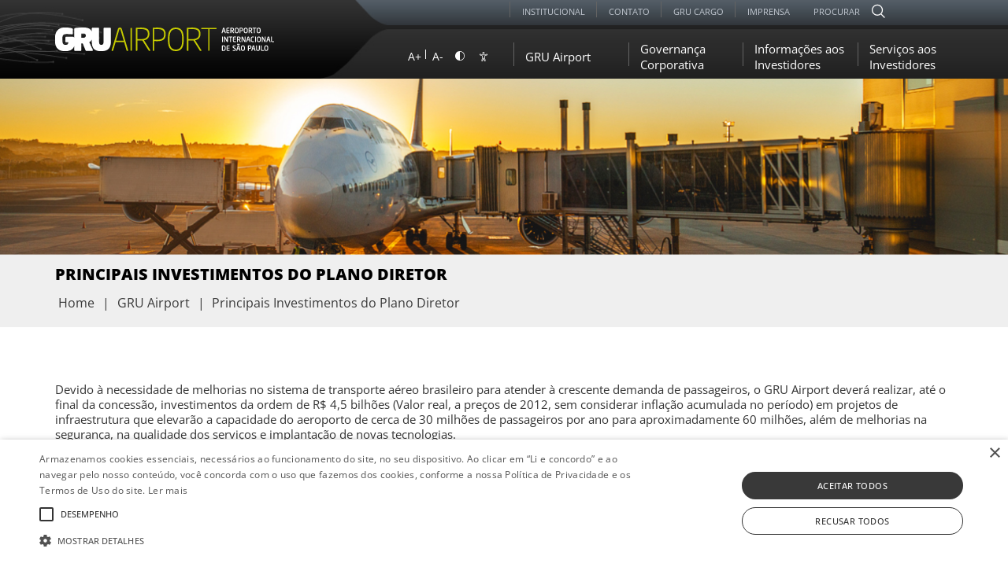

--- FILE ---
content_type: text/html; charset=UTF-8
request_url: https://ri.gru.com.br/gru-airport/principais-investimentos-do-plano-diretor/
body_size: 12906
content:
<!DOCTYPE html>
<html lang="pt-br" class="no-js pt-br">
<head>
    <title>Principais Investimentos do Plano Diretor - GRU Airport | RI</title>
    <meta name="description" content="Relações com Investidores">

    <meta charset="UTF-8">
    <meta name="viewport" content="width=device-width, initial-scale=1.0">
    <meta http-equiv="X-UA-Compatible" content="ie=edge">
    <meta http-equiv="Content-Language" content="pt-br">

    <link rel="icon" href="https://cdn-sites-assets.mziq.com/wp-content/themes/mziq_gru_airport_ri/img/favicon/favicon.ico" type="image/x-icon">
    <link rel="apple-touch-icon" sizes="180x180" href="https://cdn-sites-assets.mziq.com/wp-content/themes/mziq_gru_airport_ri/img/favicon/favicon180.png">
    <link rel="icon" type="image/png" sizes="144x144" href="https://cdn-sites-assets.mziq.com/wp-content/themes/mziq_gru_airport_ri/img/favicon/favicon144.png">
    <link rel="icon" type="image/png" sizes="96x96" href="https://cdn-sites-assets.mziq.com/wp-content/themes/mziq_gru_airport_ri/img/favicon/favicon96.png">
    <link rel="icon" type="image/png" sizes="48x48" href="https://cdn-sites-assets.mziq.com/wp-content/themes/mziq_gru_airport_ri/img/favicon/favicon48.png">
    <link rel="icon" type="image/png" sizes="32x32" href="https://cdn-sites-assets.mziq.com/wp-content/themes/mziq_gru_airport_ri/img/favicon/favicon32.png">
    <link rel="icon" type="image/png" sizes="16x16" href="https://cdn-sites-assets.mziq.com/wp-content/themes/mziq_gru_airport_ri/img/favicon/favicon16.png">
    
    <script>
        var fmId = '9db0c362-a787-4fd6-9607-8c04ae390987';
        var fmName = 'GRU Airport RI';
        var fmBase = 'https://api.mziq.com/mzfilemanager';
        var i18nShortQuarter = 'T';
        var language = 'pt-BR';
    </script>

    <meta name='robots' content='index, follow, max-image-preview:large, max-snippet:-1, max-video-preview:-1' />
	<style>img:is([sizes="auto" i], [sizes^="auto," i]) { contain-intrinsic-size: 3000px 1500px }</style>
	<link rel="alternate" hreflang="pt-br" href="https://ri.gru.com.br/gru-airport/principais-investimentos-do-plano-diretor/" />
<link rel="alternate" hreflang="en" href="https://ri.gru.com.br/en/gru-airport/master-plan-main-investiments/" />
<link rel="alternate" hreflang="x-default" href="https://ri.gru.com.br/gru-airport/principais-investimentos-do-plano-diretor/" />

	<!-- This site is optimized with the Yoast SEO plugin v23.5 - https://yoast.com/wordpress/plugins/seo/ -->
	<link rel="canonical" href="https://ri.gru.com.br/gru-airport/principais-investimentos-do-plano-diretor/" />
	<meta property="og:locale" content="pt_BR" />
	<meta property="og:type" content="article" />
	<meta property="og:title" content="Principais Investimentos do Plano Diretor - GRU Airport | RI" />
	<meta property="og:url" content="https://ri.gru.com.br/gru-airport/principais-investimentos-do-plano-diretor/" />
	<meta property="og:site_name" content="GRU Airport | RI" />
	<meta property="article:modified_time" content="2022-03-21T19:52:44+00:00" />
	<meta name="twitter:card" content="summary_large_image" />
	<script type="application/ld+json" class="yoast-schema-graph">{"@context":"https://schema.org","@graph":[{"@type":"WebPage","@id":"https://ri.gru.com.br/gru-airport/principais-investimentos-do-plano-diretor/","url":"https://ri.gru.com.br/gru-airport/principais-investimentos-do-plano-diretor/","name":"Principais Investimentos do Plano Diretor - GRU Airport | RI","isPartOf":{"@id":"https://ri.gru.com.br/en/#website"},"datePublished":"2022-03-21T19:19:00+00:00","dateModified":"2022-03-21T19:52:44+00:00","breadcrumb":{"@id":"https://ri.gru.com.br/gru-airport/principais-investimentos-do-plano-diretor/#breadcrumb"},"inLanguage":"pt-BR","potentialAction":[{"@type":"ReadAction","target":["https://ri.gru.com.br/gru-airport/principais-investimentos-do-plano-diretor/"]}]},{"@type":"BreadcrumbList","@id":"https://ri.gru.com.br/gru-airport/principais-investimentos-do-plano-diretor/#breadcrumb","itemListElement":[{"@type":"ListItem","position":1,"name":"Início","item":"https://ri.gru.com.br/"},{"@type":"ListItem","position":2,"name":"GRU Airport","item":"https://ri.gru.com.br/gru-airport/"},{"@type":"ListItem","position":3,"name":"Principais Investimentos do Plano Diretor"}]},{"@type":"WebSite","@id":"https://ri.gru.com.br/en/#website","url":"https://ri.gru.com.br/en/","name":"GRU Airport | RI","description":"Relações com Investidores","potentialAction":[{"@type":"SearchAction","target":{"@type":"EntryPoint","urlTemplate":"https://ri.gru.com.br/en/?s={search_term_string}"},"query-input":{"@type":"PropertyValueSpecification","valueRequired":true,"valueName":"search_term_string"}}],"inLanguage":"pt-BR"}]}</script>
	<!-- / Yoast SEO plugin. -->


<link rel='dns-prefetch' href='//kit.fontawesome.com' />
<link rel='dns-prefetch' href='//s3.amazonaws.com' />
		<!-- This site uses the Google Analytics by MonsterInsights plugin v9.11.0 - Using Analytics tracking - https://www.monsterinsights.com/ -->
							<script src="//www.googletagmanager.com/gtag/js?id=G-SLT2NG4N8D"  data-cfasync="false" data-wpfc-render="false" type="text/javascript" async></script>
			<script data-cfasync="false" data-wpfc-render="false" type="text/javascript">
				var mi_version = '9.11.0';
				var mi_track_user = true;
				var mi_no_track_reason = '';
								var MonsterInsightsDefaultLocations = {"page_location":"https:\/\/ri.gru.com.br\/gru-airport\/principais-investimentos-do-plano-diretor\/"};
								if ( typeof MonsterInsightsPrivacyGuardFilter === 'function' ) {
					var MonsterInsightsLocations = (typeof MonsterInsightsExcludeQuery === 'object') ? MonsterInsightsPrivacyGuardFilter( MonsterInsightsExcludeQuery ) : MonsterInsightsPrivacyGuardFilter( MonsterInsightsDefaultLocations );
				} else {
					var MonsterInsightsLocations = (typeof MonsterInsightsExcludeQuery === 'object') ? MonsterInsightsExcludeQuery : MonsterInsightsDefaultLocations;
				}

								var disableStrs = [
										'ga-disable-G-SLT2NG4N8D',
									];

				/* Function to detect opted out users */
				function __gtagTrackerIsOptedOut() {
					for (var index = 0; index < disableStrs.length; index++) {
						if (document.cookie.indexOf(disableStrs[index] + '=true') > -1) {
							return true;
						}
					}

					return false;
				}

				/* Disable tracking if the opt-out cookie exists. */
				if (__gtagTrackerIsOptedOut()) {
					for (var index = 0; index < disableStrs.length; index++) {
						window[disableStrs[index]] = true;
					}
				}

				/* Opt-out function */
				function __gtagTrackerOptout() {
					for (var index = 0; index < disableStrs.length; index++) {
						document.cookie = disableStrs[index] + '=true; expires=Thu, 31 Dec 2099 23:59:59 UTC; path=/';
						window[disableStrs[index]] = true;
					}
				}

				if ('undefined' === typeof gaOptout) {
					function gaOptout() {
						__gtagTrackerOptout();
					}
				}
								window.dataLayer = window.dataLayer || [];

				window.MonsterInsightsDualTracker = {
					helpers: {},
					trackers: {},
				};
				if (mi_track_user) {
					function __gtagDataLayer() {
						dataLayer.push(arguments);
					}

					function __gtagTracker(type, name, parameters) {
						if (!parameters) {
							parameters = {};
						}

						if (parameters.send_to) {
							__gtagDataLayer.apply(null, arguments);
							return;
						}

						if (type === 'event') {
														parameters.send_to = monsterinsights_frontend.v4_id;
							var hookName = name;
							if (typeof parameters['event_category'] !== 'undefined') {
								hookName = parameters['event_category'] + ':' + name;
							}

							if (typeof MonsterInsightsDualTracker.trackers[hookName] !== 'undefined') {
								MonsterInsightsDualTracker.trackers[hookName](parameters);
							} else {
								__gtagDataLayer('event', name, parameters);
							}
							
						} else {
							__gtagDataLayer.apply(null, arguments);
						}
					}

					__gtagTracker('js', new Date());
					__gtagTracker('set', {
						'developer_id.dZGIzZG': true,
											});
					if ( MonsterInsightsLocations.page_location ) {
						__gtagTracker('set', MonsterInsightsLocations);
					}
										__gtagTracker('config', 'G-SLT2NG4N8D', {"forceSSL":"true","link_attribution":"true"} );
										window.gtag = __gtagTracker;										(function () {
						/* https://developers.google.com/analytics/devguides/collection/analyticsjs/ */
						/* ga and __gaTracker compatibility shim. */
						var noopfn = function () {
							return null;
						};
						var newtracker = function () {
							return new Tracker();
						};
						var Tracker = function () {
							return null;
						};
						var p = Tracker.prototype;
						p.get = noopfn;
						p.set = noopfn;
						p.send = function () {
							var args = Array.prototype.slice.call(arguments);
							args.unshift('send');
							__gaTracker.apply(null, args);
						};
						var __gaTracker = function () {
							var len = arguments.length;
							if (len === 0) {
								return;
							}
							var f = arguments[len - 1];
							if (typeof f !== 'object' || f === null || typeof f.hitCallback !== 'function') {
								if ('send' === arguments[0]) {
									var hitConverted, hitObject = false, action;
									if ('event' === arguments[1]) {
										if ('undefined' !== typeof arguments[3]) {
											hitObject = {
												'eventAction': arguments[3],
												'eventCategory': arguments[2],
												'eventLabel': arguments[4],
												'value': arguments[5] ? arguments[5] : 1,
											}
										}
									}
									if ('pageview' === arguments[1]) {
										if ('undefined' !== typeof arguments[2]) {
											hitObject = {
												'eventAction': 'page_view',
												'page_path': arguments[2],
											}
										}
									}
									if (typeof arguments[2] === 'object') {
										hitObject = arguments[2];
									}
									if (typeof arguments[5] === 'object') {
										Object.assign(hitObject, arguments[5]);
									}
									if ('undefined' !== typeof arguments[1].hitType) {
										hitObject = arguments[1];
										if ('pageview' === hitObject.hitType) {
											hitObject.eventAction = 'page_view';
										}
									}
									if (hitObject) {
										action = 'timing' === arguments[1].hitType ? 'timing_complete' : hitObject.eventAction;
										hitConverted = mapArgs(hitObject);
										__gtagTracker('event', action, hitConverted);
									}
								}
								return;
							}

							function mapArgs(args) {
								var arg, hit = {};
								var gaMap = {
									'eventCategory': 'event_category',
									'eventAction': 'event_action',
									'eventLabel': 'event_label',
									'eventValue': 'event_value',
									'nonInteraction': 'non_interaction',
									'timingCategory': 'event_category',
									'timingVar': 'name',
									'timingValue': 'value',
									'timingLabel': 'event_label',
									'page': 'page_path',
									'location': 'page_location',
									'title': 'page_title',
									'referrer' : 'page_referrer',
								};
								for (arg in args) {
																		if (!(!args.hasOwnProperty(arg) || !gaMap.hasOwnProperty(arg))) {
										hit[gaMap[arg]] = args[arg];
									} else {
										hit[arg] = args[arg];
									}
								}
								return hit;
							}

							try {
								f.hitCallback();
							} catch (ex) {
							}
						};
						__gaTracker.create = newtracker;
						__gaTracker.getByName = newtracker;
						__gaTracker.getAll = function () {
							return [];
						};
						__gaTracker.remove = noopfn;
						__gaTracker.loaded = true;
						window['__gaTracker'] = __gaTracker;
					})();
									} else {
										console.log("");
					(function () {
						function __gtagTracker() {
							return null;
						}

						window['__gtagTracker'] = __gtagTracker;
						window['gtag'] = __gtagTracker;
					})();
									}
			</script>
							<!-- / Google Analytics by MonsterInsights -->
		<link rel='stylesheet' id='wp-block-library-css' href='https://cdn-sites-assets.mziq.com/wp-includes/css/dist/block-library/style.min.css' type='text/css' media='all' />
<style id='classic-theme-styles-inline-css' type='text/css'>
/*! This file is auto-generated */
.wp-block-button__link{color:#fff;background-color:#32373c;border-radius:9999px;box-shadow:none;text-decoration:none;padding:calc(.667em + 2px) calc(1.333em + 2px);font-size:1.125em}.wp-block-file__button{background:#32373c;color:#fff;text-decoration:none}
</style>
<style id='global-styles-inline-css' type='text/css'>
:root{--wp--preset--aspect-ratio--square: 1;--wp--preset--aspect-ratio--4-3: 4/3;--wp--preset--aspect-ratio--3-4: 3/4;--wp--preset--aspect-ratio--3-2: 3/2;--wp--preset--aspect-ratio--2-3: 2/3;--wp--preset--aspect-ratio--16-9: 16/9;--wp--preset--aspect-ratio--9-16: 9/16;--wp--preset--color--black: #000000;--wp--preset--color--cyan-bluish-gray: #abb8c3;--wp--preset--color--white: #ffffff;--wp--preset--color--pale-pink: #f78da7;--wp--preset--color--vivid-red: #cf2e2e;--wp--preset--color--luminous-vivid-orange: #ff6900;--wp--preset--color--luminous-vivid-amber: #fcb900;--wp--preset--color--light-green-cyan: #7bdcb5;--wp--preset--color--vivid-green-cyan: #00d084;--wp--preset--color--pale-cyan-blue: #8ed1fc;--wp--preset--color--vivid-cyan-blue: #0693e3;--wp--preset--color--vivid-purple: #9b51e0;--wp--preset--gradient--vivid-cyan-blue-to-vivid-purple: linear-gradient(135deg,rgba(6,147,227,1) 0%,rgb(155,81,224) 100%);--wp--preset--gradient--light-green-cyan-to-vivid-green-cyan: linear-gradient(135deg,rgb(122,220,180) 0%,rgb(0,208,130) 100%);--wp--preset--gradient--luminous-vivid-amber-to-luminous-vivid-orange: linear-gradient(135deg,rgba(252,185,0,1) 0%,rgba(255,105,0,1) 100%);--wp--preset--gradient--luminous-vivid-orange-to-vivid-red: linear-gradient(135deg,rgba(255,105,0,1) 0%,rgb(207,46,46) 100%);--wp--preset--gradient--very-light-gray-to-cyan-bluish-gray: linear-gradient(135deg,rgb(238,238,238) 0%,rgb(169,184,195) 100%);--wp--preset--gradient--cool-to-warm-spectrum: linear-gradient(135deg,rgb(74,234,220) 0%,rgb(151,120,209) 20%,rgb(207,42,186) 40%,rgb(238,44,130) 60%,rgb(251,105,98) 80%,rgb(254,248,76) 100%);--wp--preset--gradient--blush-light-purple: linear-gradient(135deg,rgb(255,206,236) 0%,rgb(152,150,240) 100%);--wp--preset--gradient--blush-bordeaux: linear-gradient(135deg,rgb(254,205,165) 0%,rgb(254,45,45) 50%,rgb(107,0,62) 100%);--wp--preset--gradient--luminous-dusk: linear-gradient(135deg,rgb(255,203,112) 0%,rgb(199,81,192) 50%,rgb(65,88,208) 100%);--wp--preset--gradient--pale-ocean: linear-gradient(135deg,rgb(255,245,203) 0%,rgb(182,227,212) 50%,rgb(51,167,181) 100%);--wp--preset--gradient--electric-grass: linear-gradient(135deg,rgb(202,248,128) 0%,rgb(113,206,126) 100%);--wp--preset--gradient--midnight: linear-gradient(135deg,rgb(2,3,129) 0%,rgb(40,116,252) 100%);--wp--preset--font-size--small: 13px;--wp--preset--font-size--medium: 20px;--wp--preset--font-size--large: 36px;--wp--preset--font-size--x-large: 42px;--wp--preset--spacing--20: 0.44rem;--wp--preset--spacing--30: 0.67rem;--wp--preset--spacing--40: 1rem;--wp--preset--spacing--50: 1.5rem;--wp--preset--spacing--60: 2.25rem;--wp--preset--spacing--70: 3.38rem;--wp--preset--spacing--80: 5.06rem;--wp--preset--shadow--natural: 6px 6px 9px rgba(0, 0, 0, 0.2);--wp--preset--shadow--deep: 12px 12px 50px rgba(0, 0, 0, 0.4);--wp--preset--shadow--sharp: 6px 6px 0px rgba(0, 0, 0, 0.2);--wp--preset--shadow--outlined: 6px 6px 0px -3px rgba(255, 255, 255, 1), 6px 6px rgba(0, 0, 0, 1);--wp--preset--shadow--crisp: 6px 6px 0px rgba(0, 0, 0, 1);}:where(.is-layout-flex){gap: 0.5em;}:where(.is-layout-grid){gap: 0.5em;}body .is-layout-flex{display: flex;}.is-layout-flex{flex-wrap: wrap;align-items: center;}.is-layout-flex > :is(*, div){margin: 0;}body .is-layout-grid{display: grid;}.is-layout-grid > :is(*, div){margin: 0;}:where(.wp-block-columns.is-layout-flex){gap: 2em;}:where(.wp-block-columns.is-layout-grid){gap: 2em;}:where(.wp-block-post-template.is-layout-flex){gap: 1.25em;}:where(.wp-block-post-template.is-layout-grid){gap: 1.25em;}.has-black-color{color: var(--wp--preset--color--black) !important;}.has-cyan-bluish-gray-color{color: var(--wp--preset--color--cyan-bluish-gray) !important;}.has-white-color{color: var(--wp--preset--color--white) !important;}.has-pale-pink-color{color: var(--wp--preset--color--pale-pink) !important;}.has-vivid-red-color{color: var(--wp--preset--color--vivid-red) !important;}.has-luminous-vivid-orange-color{color: var(--wp--preset--color--luminous-vivid-orange) !important;}.has-luminous-vivid-amber-color{color: var(--wp--preset--color--luminous-vivid-amber) !important;}.has-light-green-cyan-color{color: var(--wp--preset--color--light-green-cyan) !important;}.has-vivid-green-cyan-color{color: var(--wp--preset--color--vivid-green-cyan) !important;}.has-pale-cyan-blue-color{color: var(--wp--preset--color--pale-cyan-blue) !important;}.has-vivid-cyan-blue-color{color: var(--wp--preset--color--vivid-cyan-blue) !important;}.has-vivid-purple-color{color: var(--wp--preset--color--vivid-purple) !important;}.has-black-background-color{background-color: var(--wp--preset--color--black) !important;}.has-cyan-bluish-gray-background-color{background-color: var(--wp--preset--color--cyan-bluish-gray) !important;}.has-white-background-color{background-color: var(--wp--preset--color--white) !important;}.has-pale-pink-background-color{background-color: var(--wp--preset--color--pale-pink) !important;}.has-vivid-red-background-color{background-color: var(--wp--preset--color--vivid-red) !important;}.has-luminous-vivid-orange-background-color{background-color: var(--wp--preset--color--luminous-vivid-orange) !important;}.has-luminous-vivid-amber-background-color{background-color: var(--wp--preset--color--luminous-vivid-amber) !important;}.has-light-green-cyan-background-color{background-color: var(--wp--preset--color--light-green-cyan) !important;}.has-vivid-green-cyan-background-color{background-color: var(--wp--preset--color--vivid-green-cyan) !important;}.has-pale-cyan-blue-background-color{background-color: var(--wp--preset--color--pale-cyan-blue) !important;}.has-vivid-cyan-blue-background-color{background-color: var(--wp--preset--color--vivid-cyan-blue) !important;}.has-vivid-purple-background-color{background-color: var(--wp--preset--color--vivid-purple) !important;}.has-black-border-color{border-color: var(--wp--preset--color--black) !important;}.has-cyan-bluish-gray-border-color{border-color: var(--wp--preset--color--cyan-bluish-gray) !important;}.has-white-border-color{border-color: var(--wp--preset--color--white) !important;}.has-pale-pink-border-color{border-color: var(--wp--preset--color--pale-pink) !important;}.has-vivid-red-border-color{border-color: var(--wp--preset--color--vivid-red) !important;}.has-luminous-vivid-orange-border-color{border-color: var(--wp--preset--color--luminous-vivid-orange) !important;}.has-luminous-vivid-amber-border-color{border-color: var(--wp--preset--color--luminous-vivid-amber) !important;}.has-light-green-cyan-border-color{border-color: var(--wp--preset--color--light-green-cyan) !important;}.has-vivid-green-cyan-border-color{border-color: var(--wp--preset--color--vivid-green-cyan) !important;}.has-pale-cyan-blue-border-color{border-color: var(--wp--preset--color--pale-cyan-blue) !important;}.has-vivid-cyan-blue-border-color{border-color: var(--wp--preset--color--vivid-cyan-blue) !important;}.has-vivid-purple-border-color{border-color: var(--wp--preset--color--vivid-purple) !important;}.has-vivid-cyan-blue-to-vivid-purple-gradient-background{background: var(--wp--preset--gradient--vivid-cyan-blue-to-vivid-purple) !important;}.has-light-green-cyan-to-vivid-green-cyan-gradient-background{background: var(--wp--preset--gradient--light-green-cyan-to-vivid-green-cyan) !important;}.has-luminous-vivid-amber-to-luminous-vivid-orange-gradient-background{background: var(--wp--preset--gradient--luminous-vivid-amber-to-luminous-vivid-orange) !important;}.has-luminous-vivid-orange-to-vivid-red-gradient-background{background: var(--wp--preset--gradient--luminous-vivid-orange-to-vivid-red) !important;}.has-very-light-gray-to-cyan-bluish-gray-gradient-background{background: var(--wp--preset--gradient--very-light-gray-to-cyan-bluish-gray) !important;}.has-cool-to-warm-spectrum-gradient-background{background: var(--wp--preset--gradient--cool-to-warm-spectrum) !important;}.has-blush-light-purple-gradient-background{background: var(--wp--preset--gradient--blush-light-purple) !important;}.has-blush-bordeaux-gradient-background{background: var(--wp--preset--gradient--blush-bordeaux) !important;}.has-luminous-dusk-gradient-background{background: var(--wp--preset--gradient--luminous-dusk) !important;}.has-pale-ocean-gradient-background{background: var(--wp--preset--gradient--pale-ocean) !important;}.has-electric-grass-gradient-background{background: var(--wp--preset--gradient--electric-grass) !important;}.has-midnight-gradient-background{background: var(--wp--preset--gradient--midnight) !important;}.has-small-font-size{font-size: var(--wp--preset--font-size--small) !important;}.has-medium-font-size{font-size: var(--wp--preset--font-size--medium) !important;}.has-large-font-size{font-size: var(--wp--preset--font-size--large) !important;}.has-x-large-font-size{font-size: var(--wp--preset--font-size--x-large) !important;}
:where(.wp-block-post-template.is-layout-flex){gap: 1.25em;}:where(.wp-block-post-template.is-layout-grid){gap: 1.25em;}
:where(.wp-block-columns.is-layout-flex){gap: 2em;}:where(.wp-block-columns.is-layout-grid){gap: 2em;}
:root :where(.wp-block-pullquote){font-size: 1.5em;line-height: 1.6;}
</style>
<link rel='stylesheet' id='opensans_css-css' href='https://cdn-sites-assets.mziq.com/wp-content/themes/mziq_gru_airport_ri/fonts/OpenSans/stylesheet.css' type='text/css' media='all' />
<link rel='stylesheet' id='style_css-css' href='https://cdn-sites-assets.mziq.com/wp-content/themes/mziq_gru_airport_ri/style.css' type='text/css' media='all' />
<script type="text/javascript" src="https://cdn-sites-assets.mziq.com/wp-content/plugins/google-analytics-for-wordpress/assets/js/frontend-gtag.min.js" id="monsterinsights-frontend-script-js" async="async" data-wp-strategy="async"></script>
<script data-cfasync="false" data-wpfc-render="false" type="text/javascript" id='monsterinsights-frontend-script-js-extra'>/* <![CDATA[ */
var monsterinsights_frontend = {"js_events_tracking":"true","download_extensions":"doc,pdf,ppt,zip,xls,docx,pptx,xlsx","inbound_paths":"[{\"path\":\"\\\/go\\\/\",\"label\":\"affiliate\"},{\"path\":\"\\\/recommend\\\/\",\"label\":\"affiliate\"}]","home_url":"https:\/\/ri.gru.com.br","hash_tracking":"false","v4_id":"G-SLT2NG4N8D"};/* ]]> */
</script>
<script type="text/javascript" src="https://cdn-sites-assets.mziq.com/wp-content/themes/mziq_gru_airport_ri/vendor/moment.min.js" id="moment_js-js"></script>
<script type="text/javascript" src="https://cdn-sites-assets.mziq.com/wp-content/themes/mziq_gru_airport_ri/vendor/jquery.min.js" id="jquery-js"></script>
<script type="text/javascript" src="https://kit.fontawesome.com/0b49ae5a69.js" id="fontawesome-js"></script>
<script type="text/javascript" src="https://cdn-sites-assets.mziq.com/wp-content/themes/mziq_gru_airport_ri/vendor/slick-1.9.0/slick.min.js" id="slick_js-js"></script>
<script type="text/javascript" src="https://cdn-sites-assets.mziq.com/wp-content/themes/mziq_gru_airport_ri/js/owl.carousel.min.js" id="owl_carousel_min_js-js"></script>
<script type="text/javascript" src="https://s3.amazonaws.com/mz-prd-stockinfo/assets/js/mziq_stockinfo.min.js" id="mziq_stockinfo-js"></script>
<link rel="https://api.w.org/" href="https://ri.gru.com.br/wp-json/" /><link rel="alternate" title="JSON" type="application/json" href="https://ri.gru.com.br/wp-json/wp/v2/pages/280" /><link rel="EditURI" type="application/rsd+xml" title="RSD" href="https://ri.gru.com.br/xmlrpc.php?rsd" />
<meta name="generator" content="WordPress 6.8.3" />
<link rel='shortlink' href='https://ri.gru.com.br/?p=280' />
<link rel="alternate" title="oEmbed (JSON)" type="application/json+oembed" href="https://ri.gru.com.br/wp-json/oembed/1.0/embed?url=https%3A%2F%2Fri.gru.com.br%2Fgru-airport%2Fprincipais-investimentos-do-plano-diretor%2F" />
<link rel="alternate" title="oEmbed (XML)" type="text/xml+oembed" href="https://ri.gru.com.br/wp-json/oembed/1.0/embed?url=https%3A%2F%2Fri.gru.com.br%2Fgru-airport%2Fprincipais-investimentos-do-plano-diretor%2F&#038;format=xml" />
<meta name="generator" content="WPML ver:4.8.6 stt:1,42;" />

<!-- BEGIN recaptcha, injected by plugin wp-recaptcha-integration  -->

<!-- END recaptcha -->
    
    <script>
        var $ = jQuery.noConflict();
        var lang = "pt-br";
        var ajaxurl = 'https://ri.gru.com.br/wp-admin/admin-ajax.php?lang=pt-br';
        var stockInfoId = 'd46f6028-04b6-11ea-9582-0aed8756bb2a';

        
        const tmpDir = 'https://ri.gru.com.br/wp-content/themes/mziq_gru_airport_ri';
        const copied = 'Link copied';
    </script>
    
    <!-- COOKIES -->
    <script type="text/javascript" charset="UTF-8" src="//cdn.cookie-script.com/s/66a49c0f9d3278e5e08dbe0dbc167d8b.js"></script>
</head>

<body id="lang-pt-br" class="wp-singular page-template-default page page-id-280 page-child parent-pageid-270 wp-theme-mziq_gru_airport_ri">

 <script>
    (function() {
        if (window.location.href.includes('http://ri.gru.com.br/en/')) {
            window.location.replace("http://ri.gru.com.br/")
        }
    })()
</script>

<header class="header header__internal">

    <div class="header__top">
        <div class="container headerGlobal">
            <div class="header__top__left">
                <a href="https://ri.gru.com.br" class="logo">
                    <img src="https://cdn-sites-assets.mziq.com/wp-content/uploads/sites/1019/2022/02/download.png" alt="GRU Airport | RI" class="m-auto">
                </a>
            </div>
            <div class="header__top__right">
                <ul class="header__top__right__links d-flex align-items-center">
                    <li><a target="_blank" href="https://www.gru.com.br/pt">Institucional</a></li>
                    <li><a target="_blank" href="https://www.gru.com.br/pt/passageiro/fale-conosco/contato">Contato</a></li>
                    <li><a target="_blank" href="http://www.grucargo.com.br/index.aspx">GRU Cargo</a></li>
                    <li><a target="_blank" href="https://www.gru.com.br/pt/institucional/imprensa/releases">Imprensa</a></li>
                    <select id="langSelect" class="lang">
                        <option value="https://ri.gru.com.br/gru-airport/principais-investimentos-do-plano-diretor/" selected>Português</option><option value="https://ri.gru.com.br/en/gru-airport/master-plan-main-investiments/" >English</option>
                    </select>
                    <span>Menu</span>
                    <li class="d-flex align-items-center hide-mobile">Procurar<img class="js-trigger-search" src="https://cdn-sites-assets.mziq.com/wp-content/themes/mziq_gru_airport_ri/img/icons/search.png" alt="Buscar"></li>

                    <div class="header__top__right__navigation__bars js-trigger-menu">
                        <div></div>
                        <div></div>
                        <div></div>
                    </div>
                </ul>
                <div class="header__top__right__navigation">
                    <div class="btnsAcessibility">
                        <button class="increase-font hide-mobile">A+</button>
                        <button class="decrease-font hide-mobile">A-</button>
                        <button class="contraste hide-mobile"><img src="https://cdn-sites-assets.mziq.com/wp-content/themes/mziq_gru_airport_ri/img/contraste.png" alt=""></button>
                        <button class="contraste hide-mobile"><img src="https://cdn-sites-assets.mziq.com/wp-content/themes/mziq_gru_airport_ri/img/acess-icon.png" alt=""></button>
                    </div>
                    <nav class="js-target-menu">
                        <ul id="menu-primary-menu" class="primary-menu"><li id="menu-item-127" class="menu-item menu-item-type-custom menu-item-object-custom current-menu-ancestor current-menu-parent menu-item-has-children menu-item-127"><a href="#">GRU Airport</a>
<ul class="sub-menu">
	<li id="menu-item-315" class="menu-item menu-item-type-post_type menu-item-object-page menu-item-315"><a href="https://ri.gru.com.br/gru-airport/sobre-a-gru-airport/">Sobre a GRU Airport</a></li>
	<li id="menu-item-316" class="menu-item menu-item-type-post_type menu-item-object-page menu-item-316"><a href="https://ri.gru.com.br/gru-airport/historico/">Histórico</a></li>
	<li id="menu-item-317" class="menu-item menu-item-type-post_type menu-item-object-page current-menu-item page_item page-item-280 current_page_item menu-item-317"><a href="https://ri.gru.com.br/gru-airport/principais-investimentos-do-plano-diretor/" aria-current="page">Principais Investimentos do Plano Diretor</a></li>
	<li id="menu-item-318" class="menu-item menu-item-type-post_type menu-item-object-page menu-item-318"><a href="https://ri.gru.com.br/gru-airport/composicao-acionaria/">Composição Acionária</a></li>
	<li id="menu-item-342" class="menu-item menu-item-type-custom menu-item-object-custom menu-item-342"><a target="_blank" href="https://www.gru.com.br/pt/institucional/sobre-gru-airport/responsabilidade-social">Responsabilidade Socioambiental</a></li>
</ul>
</li>
<li id="menu-item-128" class="menu-item menu-item-type-custom menu-item-object-custom menu-item-has-children menu-item-128"><a href="#">Governança Corporativa</a>
<ul class="sub-menu">
	<li id="menu-item-320" class="menu-item menu-item-type-post_type menu-item-object-page menu-item-320"><a href="https://ri.gru.com.br/governanca-corporativa/visao-geral/">Visão Geral</a></li>
	<li id="menu-item-321" class="menu-item menu-item-type-post_type menu-item-object-page menu-item-321"><a href="https://ri.gru.com.br/governanca-corporativa/conselho-de-administracao-e-diretoria/">Conselho de Administração e Diretoria</a></li>
	<li id="menu-item-322" class="menu-item menu-item-type-post_type menu-item-object-page menu-item-322"><a href="https://ri.gru.com.br/governanca-corporativa/estatuto/">Estatuto</a></li>
	<li id="menu-item-323" class="menu-item menu-item-type-post_type menu-item-object-page menu-item-323"><a href="https://ri.gru.com.br/governanca-corporativa/atas-de-reuniao/">Atas de Reunião</a></li>
	<li id="menu-item-324" class="menu-item menu-item-type-post_type menu-item-object-page menu-item-324"><a href="https://ri.gru.com.br/governanca-corporativa/programa-de-compliance/">Programa de Compliance</a></li>
	<li id="menu-item-325" class="menu-item menu-item-type-post_type menu-item-object-page menu-item-325"><a href="https://ri.gru.com.br/governanca-corporativa/contratos-com-partes-relacionadas/">Contratos com Partes Relacionadas</a></li>
</ul>
</li>
<li id="menu-item-129" class="menu-item menu-item-type-custom menu-item-object-custom menu-item-has-children menu-item-129"><a href="#">Informações aos Investidores</a>
<ul class="sub-menu">
	<li id="menu-item-354" class="menu-item menu-item-type-custom menu-item-object-custom menu-item-354"><a target="_blank" href="https://www.gru.com.br/pt/institucional/sobre-gru-airport/informacoes-operacionais">Resultados Operacionais</a></li>
	<li id="menu-item-327" class="menu-item menu-item-type-post_type menu-item-object-page menu-item-327"><a href="https://ri.gru.com.br/informacoes-aos-investidores/informacoes-financeiras/">Informações Financeiras</a></li>
	<li id="menu-item-328" class="menu-item menu-item-type-post_type menu-item-object-page menu-item-328"><a href="https://ri.gru.com.br/informacoes-aos-investidores/comunicados-e-fatos-relevantes/">Comunicados e Fatos Relevantes</a></li>
	<li id="menu-item-329" class="menu-item menu-item-type-post_type menu-item-object-page menu-item-329"><a href="https://ri.gru.com.br/informacoes-aos-investidores/debentures/">Debêntures</a></li>
	<li id="menu-item-330" class="menu-item menu-item-type-post_type menu-item-object-page menu-item-330"><a href="https://ri.gru.com.br/informacoes-aos-investidores/relatorios-de-ratings/">Relatórios de Ratings</a></li>
	<li id="menu-item-331" class="menu-item menu-item-type-post_type menu-item-object-page menu-item-331"><a href="https://ri.gru.com.br/informacoes-aos-investidores/central-de-downloads/">Central de Downloads</a></li>
</ul>
</li>
<li id="menu-item-130" class="menu-item menu-item-type-custom menu-item-object-custom menu-item-has-children menu-item-130"><a href="#">Serviços aos Investidores</a>
<ul class="sub-menu">
	<li id="menu-item-332" class="menu-item menu-item-type-post_type menu-item-object-page menu-item-332"><a href="https://ri.gru.com.br/servicos-aos-investidores/calendario-de-eventos/">Calendário de Eventos</a></li>
	<li id="menu-item-333" class="menu-item menu-item-type-post_type menu-item-object-page menu-item-333"><a href="https://ri.gru.com.br/servicos-aos-investidores/fale-com-ri/">Fale com RI</a></li>
	<li id="menu-item-334" class="menu-item menu-item-type-post_type menu-item-object-page menu-item-334"><a href="https://ri.gru.com.br/servicos-aos-investidores/links-relacionados/">Links Relacionados</a></li>
</ul>
</li>
</ul>                    </nav>
                    <script>
                        $("#menu-primary-menu > li > a").addClass("link");
                    </script>
                </div>
            </div>
        </div>
    </div>
</header><!-- search popup -->
<div class="searchPopup js-target-search">
    <div class="searchPopup__form">
        <form action="https://ri.gru.com.br" method="get">
            <input type="text" name="s" autofocus id="search" value="" placeholder="Digite o que você procura" onkeyup="this.value=this.value.replace(/[<>~;{}(\[\]):=]/g,'')" required>
            <button type="submit"><img src="https://cdn-sites-assets.mziq.com/wp-content/themes/mziq_gru_airport_ri/img/search-pu.png" alt="Buscar"></button>
            <span class="searchPopup__close js-shutdown-search"><img src="https://cdn-sites-assets.mziq.com/wp-content/themes/mziq_gru_airport_ri/img/close_menu.svg"></span>
        </form>
    </div>
</div>
<!-- ./search popup --><main class="main">
    
    <div class="internal-banner" style="background-image:url(https://cdn-sites-assets.mziq.com/wp-content/themes/mziq_gru_airport_ri/img/banner-internal.png)">
        <div class="container" style="z-index:1;">

        </div>
    </div>

    <div class="internal-top">
        <div class="container" style="z-index:1;">
                
                <h1>Principais Investimentos do Plano Diretor</h1>
            
            <!-- Breadcrumbs -->
            <ul id="breadcrumbs" class="breadcrumbs breadcrumb hidden-xs">&nbsp;<li class="item-home"><a class="bread-link bread-home" href="https://ri.gru.com.br" title="Home">Home</a></li><li class="separator separator-home"> | </li><li class="item-parent item-parent-270"><a class="bread-parent bread-parent-270" href="https://ri.gru.com.br/gru-airport/" title="GRU Airport">GRU Airport</a></li><li class="separator separator-270"> | </li><li class="item-current item-280"><strong title="Principais Investimentos do Plano Diretor"> Principais Investimentos do Plano Diretor</strong></li></ul>        </div>
    </div>

    <div class="wpContent">
                            
            
            <section class="wpContent--text">
    <div class="container">
        <p>Devido à necessidade de melhorias no sistema de transporte aéreo brasileiro para atender à crescente demanda de passageiros, o GRU Airport deverá realizar, até o final da concessão, investimentos da ordem de R$ 4,5 bilhões (Valor real, a preços de 2012, sem considerar inflação acumulada no período) em projetos de infraestrutura que elevarão a capacidade do aeroporto de cerca de 30 milhões de passageiros por ano para aproximadamente 60 milhões, além de melhorias na segurança, na qualidade dos serviços e implantação de novas tecnologias.</p>
    </div>
</section>        
    
            
            <section class="wpContent--faqs accordion">
    <div class="container">
                            <div class="accordion__item">
                <div class="accordion__item__header js-trigger-accordion">
                    Edifício-Garagem                </div>
                <div class="accordion__item__content">
                    <p>GRU Airport concluiu em maio de 2013 sua primeira grande obra: o Edifício-Garagem. O prédio de oito andares tem 84 mil metros quadrados de área construída e capacidade para 2.644 veículos. O empreendimento é equipado com um moderno sistema de gestão de vagas, que controla e indica eletronicamente os locais de parada disponíveis. É equipado também com caixas automáticos para pagamento e painéis de informação de voos.</p>
                </div>
            </div>
                    <div class="accordion__item">
                <div class="accordion__item__header js-trigger-accordion">
                    Expansão Terminal 2                </div>
                <div class="accordion__item__content">
                    <p>A área do Terminal 2 foi ampliada em aproximadamente 6 mil metros quadrados, incluindo um aumento na área de raio-X do embarque doméstico, uma nova praça de alimentação, com nove lojas no check-in D do Piso de Embarque, e uma área praticamente duplicada de Duty Free no Piso de Desembarque. A área de embarque remoto, destinada a voos em que os passageiros fazem o traslado de ônibus até a aeronave, também foi estendida. O espaço destinado ao embarque internacional aumentou de 445 metros quadrados para 650. Já o nacional, de 400 metros quadrados para 650. Em ambos, foi adicionado mais um portão de embarque, além dos seis já existentes. Também foram construídos dois novos banheiros. A reforma no embarque remoto permite reverter o espaço em uma única área de embarque, seja nacional ou internacional, de acordo com a demanda.</p>
                </div>
            </div>
                    <div class="accordion__item">
                <div class="accordion__item__header js-trigger-accordion">
                    Terminal 3                </div>
                <div class="accordion__item__content">
                    <p>Após um ano e sete meses de obras, o novo Terminal de Passageiros, o TPS3, do GRU Airport entrou em operação no dia 11 de maio, com capacidade inicial para receber 12 milhões de pessoas por ano, na primeira fase. Voltado para voos internacionais, o Terminal 3 tem uma área de 192 mil m2 e conta com tecnologias e equipamentos comparáveis aos dos melhores aeroportos do mundo. Com a entrega do T3, a Concessionária finalizou a primeira fase de grandes obras, eliminando os principais gargalos do aeroporto.</p>
<p>Inspirado na estrutura dos aeroportos mais modernos da Ásia e da Europa, o terminal 3 é dividido em dois blocos de edifícios, com cinco níveis. O primeiro é reservado à recepção e processamento de passageiros, onde estão as áreas de check-in, raios-X, controle de passaporte, alfândega e restituição de bagagem, enquanto o segundo é um píer de acesso às aeronaves, com 20 pontes de embarque. Já a ligação com o Terminal 2 e o edifício-garagem é feita por passarelas elevadas envidraçadas, equipadas com esteiras rolantes que permitirão a conexão direta de passageiros em trânsito. E para atender a demanda do novo terminal também foram construídos dois pátios com capacidade para 34 aeronaves.</p>
                </div>
            </div>
                    <div class="accordion__item">
                <div class="accordion__item__header js-trigger-accordion">
                    Estabelecimentos Comerciais e Serviços                </div>
                <div class="accordion__item__content">
                    <p>Com a proposta de oferecer mais opções ao público, principalmente no setor de alimentação, a Concessionária também intensificou as ações na área comercial, ampliando o número de lojas de cerca de 100 para 144 nos Terminais 1, 2 e 4. Com a inauguração do Terminal 3, o aeroporto passou a contar com cerca de 250 lojas, entre alimentação, vestuário e acessórios.</p>
<p>Cada terminal terá diferentes perfis de lojas, adequados ao público de cada um deles. Dessa forma, os Terminais 1 e 4 terão negócios mais populares, o 2 terá um mix de lojas e o 3 contará com lojas de marcas reconhecidas.</p>
<p>Outra conquista importante foi a renovação do contrato com a Duty Free, que mais do que duplicou a área das lojas do Duty Free no Desembarque do Terminal 2. Além disso, a Companhia efetivou um acordo comercial com um operador hoteleiro, que será responsável pela operação e gestão de um hotel com 50 quartos no Terminal 3 para passageiros em trânsito de viagens internacionais. Um outro hotel em frente ao TPS3 com 350 quartos está previsto para 2016.</p>
                </div>
            </div>
                    <div class="accordion__item">
                <div class="accordion__item__header js-trigger-accordion">
                    Pátios e pistas                </div>
                <div class="accordion__item__content">
                    <p>Em outubro de 2013, GRU Airport obteve aprovação da Anac (Agência Nacional de Aviação Civil) para a operação de mais um pátio de aeronaves, o Pátio 9. Com área de 69 mil metros quadrados, o espaço é reservado para aviões de companhias aéreas internacionais e acrescentará 13 novas posições para o estacionamento de aeronaves classe E.</p>
<p>As obras referentes à PR-K estão concluídas desde 17 de novembro de 2014, aguardando apenas homologação da Anac para entrar em operação. As obras da PR-A iniciaram-se em 17 de novembro de 2014, com previsão de término para o primeiro trimestre de 2015. Além disso, estão em fase de execução as obras da Fase 1C do Contrato de Concessão, que prevê reformas e melhorias nas pistas- PR-A, PR-Q, PR-G, 09L/27R, a fim de que o aeroporto possa receber as aeronaves código &#8220;F&#8221; até o fim de 2016.</p>
                </div>
            </div>
                    <div class="accordion__item">
                <div class="accordion__item__header js-trigger-accordion">
                    Retrofit dos Terminais 1 e 2                </div>
                <div class="accordion__item__content">
                    <p>Após a entrega do terminal 3, em maio de 2014, a próxima grande obra a ser realizada no GRU Airport é o projeto de modernização (retrofit) dos Terminais 1 e 2, que tem prazo de conclusão para o segundo semestre de 2016. O projeto tem o objetivo de ampliar a eficiência operacional, melhorar o conforto ao usuário, aumentar a oferta de sanitários, além de adequar o mix comercial, com mais opções de lojas de varejo e alimentação. Dividida em sete fases, a obra teve início em outubro de 2014 e vai ampliar as áreas-chave do aeroporto, como check-in, restituição de bagagem e saguões de embarque e desembarque.</p>
<p>Uma das principais mudanças no projeto será a centralização do setor de raio-X, onde são feitas a inspeção de bagagem de mão e a detecção de metal nos passageiros. Hoje, os Terminais 1 e 2 contam com quatro áreas de raio-X, duas em cada, considerando voos domésticos e internacionais. Dentro do novo projeto, a ideia é que todos os passageiros acessem a área de embarque por um único local e depois migrem para o respectivo terminal do seu voo. Isso facilitara o trajeto para o passageiro, já que o acesso será feito por um único local, e não mais quatro.</p>
                </div>
            </div>
            </div>
</section>        
    
            
        
                        </div>
            </div>

    </main><footer class="footer ">

    <div class="footer__sitemap">
        <div class="container">
            <ul id="menu-primary-menu-1" class="primary-menu"><li class="menu-item menu-item-type-custom menu-item-object-custom current-menu-ancestor current-menu-parent menu-item-has-children menu-item-127"><a href="#">GRU Airport</a>
<ul class="sub-menu">
	<li class="menu-item menu-item-type-post_type menu-item-object-page menu-item-315"><a href="https://ri.gru.com.br/gru-airport/sobre-a-gru-airport/">Sobre a GRU Airport</a></li>
	<li class="menu-item menu-item-type-post_type menu-item-object-page menu-item-316"><a href="https://ri.gru.com.br/gru-airport/historico/">Histórico</a></li>
	<li class="menu-item menu-item-type-post_type menu-item-object-page current-menu-item page_item page-item-280 current_page_item menu-item-317"><a href="https://ri.gru.com.br/gru-airport/principais-investimentos-do-plano-diretor/" aria-current="page">Principais Investimentos do Plano Diretor</a></li>
	<li class="menu-item menu-item-type-post_type menu-item-object-page menu-item-318"><a href="https://ri.gru.com.br/gru-airport/composicao-acionaria/">Composição Acionária</a></li>
	<li class="menu-item menu-item-type-custom menu-item-object-custom menu-item-342"><a target="_blank" href="https://www.gru.com.br/pt/institucional/sobre-gru-airport/responsabilidade-social">Responsabilidade Socioambiental</a></li>
</ul>
</li>
<li class="menu-item menu-item-type-custom menu-item-object-custom menu-item-has-children menu-item-128"><a href="#">Governança Corporativa</a>
<ul class="sub-menu">
	<li class="menu-item menu-item-type-post_type menu-item-object-page menu-item-320"><a href="https://ri.gru.com.br/governanca-corporativa/visao-geral/">Visão Geral</a></li>
	<li class="menu-item menu-item-type-post_type menu-item-object-page menu-item-321"><a href="https://ri.gru.com.br/governanca-corporativa/conselho-de-administracao-e-diretoria/">Conselho de Administração e Diretoria</a></li>
	<li class="menu-item menu-item-type-post_type menu-item-object-page menu-item-322"><a href="https://ri.gru.com.br/governanca-corporativa/estatuto/">Estatuto</a></li>
	<li class="menu-item menu-item-type-post_type menu-item-object-page menu-item-323"><a href="https://ri.gru.com.br/governanca-corporativa/atas-de-reuniao/">Atas de Reunião</a></li>
	<li class="menu-item menu-item-type-post_type menu-item-object-page menu-item-324"><a href="https://ri.gru.com.br/governanca-corporativa/programa-de-compliance/">Programa de Compliance</a></li>
	<li class="menu-item menu-item-type-post_type menu-item-object-page menu-item-325"><a href="https://ri.gru.com.br/governanca-corporativa/contratos-com-partes-relacionadas/">Contratos com Partes Relacionadas</a></li>
</ul>
</li>
<li class="menu-item menu-item-type-custom menu-item-object-custom menu-item-has-children menu-item-129"><a href="#">Informações aos Investidores</a>
<ul class="sub-menu">
	<li class="menu-item menu-item-type-custom menu-item-object-custom menu-item-354"><a target="_blank" href="https://www.gru.com.br/pt/institucional/sobre-gru-airport/informacoes-operacionais">Resultados Operacionais</a></li>
	<li class="menu-item menu-item-type-post_type menu-item-object-page menu-item-327"><a href="https://ri.gru.com.br/informacoes-aos-investidores/informacoes-financeiras/">Informações Financeiras</a></li>
	<li class="menu-item menu-item-type-post_type menu-item-object-page menu-item-328"><a href="https://ri.gru.com.br/informacoes-aos-investidores/comunicados-e-fatos-relevantes/">Comunicados e Fatos Relevantes</a></li>
	<li class="menu-item menu-item-type-post_type menu-item-object-page menu-item-329"><a href="https://ri.gru.com.br/informacoes-aos-investidores/debentures/">Debêntures</a></li>
	<li class="menu-item menu-item-type-post_type menu-item-object-page menu-item-330"><a href="https://ri.gru.com.br/informacoes-aos-investidores/relatorios-de-ratings/">Relatórios de Ratings</a></li>
	<li class="menu-item menu-item-type-post_type menu-item-object-page menu-item-331"><a href="https://ri.gru.com.br/informacoes-aos-investidores/central-de-downloads/">Central de Downloads</a></li>
</ul>
</li>
<li class="menu-item menu-item-type-custom menu-item-object-custom menu-item-has-children menu-item-130"><a href="#">Serviços aos Investidores</a>
<ul class="sub-menu">
	<li class="menu-item menu-item-type-post_type menu-item-object-page menu-item-332"><a href="https://ri.gru.com.br/servicos-aos-investidores/calendario-de-eventos/">Calendário de Eventos</a></li>
	<li class="menu-item menu-item-type-post_type menu-item-object-page menu-item-333"><a href="https://ri.gru.com.br/servicos-aos-investidores/fale-com-ri/">Fale com RI</a></li>
	<li class="menu-item menu-item-type-post_type menu-item-object-page menu-item-334"><a href="https://ri.gru.com.br/servicos-aos-investidores/links-relacionados/">Links Relacionados</a></li>
</ul>
</li>
</ul>            <div class="footer__sitemap__right">
                <ul class="socialMediaList">
                                                <li>
                                <a href="https://www.facebook.com/gruairportsp">
                                    <img src="https://cdn-sites-assets.mziq.com/wp-content/uploads/sites/1019/2022/02/download-14.png" alt="">
                                </a>
                            </li>
                                                <li>
                                <a href="http://www.youtube.com/gruairportsp">
                                    <img src="https://cdn-sites-assets.mziq.com/wp-content/uploads/sites/1019/2022/03/ico_ytb_20201204.png" alt="">
                                </a>
                            </li>
                                                <li>
                                <a href="https://www.instagram.com/gruairportsp/?hl=pt-br">
                                    <img src="https://cdn-sites-assets.mziq.com/wp-content/uploads/sites/1019/2022/03/ico_insta_20201204.png" alt="">
                                </a>
                            </li>
                                                <li>
                                <a href="https://www.linkedin.com/company/gru-airport---aeroporto-internacional-de-s-o-paulo/?originalSubdomain=br">
                                    <img src="https://cdn-sites-assets.mziq.com/wp-content/uploads/sites/1019/2022/03/ico_lin_20201204.png" alt="">
                                </a>
                            </li>
                                                <li>
                                <a href="https://twitter.com/gruairportsp">
                                    <img src="https://cdn-sites-assets.mziq.com/wp-content/uploads/sites/1019/2022/03/ico_tw_20201204.png" alt="">
                                </a>
                            </li>
                                    </ul>
                <ul class="footerLinks">
                                                <li>
                                <a href="/notas-legais/">Notas Legais</a>
                            </li>
                                                <li>
                                <a href="/disclaimer/">Disclaimer</a>
                            </li>
                                                <li>
                                <a href="/politica-de-privacidade/">Política de Privacidade</a>
                            </li>
                                                <li>
                                <a href="/termos-de-uso/">Termos de Uso</a>
                            </li>
                                                <li>
                                <a href="/servicos-aos-investidores/links-relacionados/">Links Uteis</a>
                            </li>
                                    </ul>
            </div>
        </div>
    </div>
    <div class="footer__sitemap__bottom">
        <ul>
            <li>GRU Airport | Relações com Investidores © 2022 - Powered by <a target="_blank" href="https://www.mzgroup.com/">MZ Group</a>.</li>
        </ul>
    </div>

</footer>

<script>
    // Accessibility scripts
    // Contrast
    const contrastToggle = document.querySelector("button.contraste");
    contrastToggle.addEventListener("click", function(e) {
        document.body.classList.toggle("contrastMode");
    });

    // Font size
    const theElement = document.querySelector("html");
    var fontSizeDiff = 0;

    document.querySelector(".decrease-font").addEventListener("click", decreaseFont);

    document.querySelector(".increase-font").addEventListener("click", increaseFont);

    function decreaseFont() {
        if (fontSizeDiff > -2) {
            fontSizeDiff--;
        } else {
            return;
        }

        theElement.style.fontSize = (16 + fontSizeDiff) + "px";
    }

    function increaseFont() {
        if (fontSizeDiff < 2) {
            fontSizeDiff++;
        } else {
            return;
        }

        theElement.style.fontSize = (16 + fontSizeDiff) + "px";
    }

    var jsonLd = {
        "@context": "https://schema.org",
		    "@type": "Organization",
		    "name": "GRU Airport | RI",
		    "logo": "https://cdn-sites-assets.mziq.com/wp-content/themes/mziq_gru_airport_ri/img/logo.png", 
		    "url": "https://ri.gru.com.br"
    };

    var script = document.createElement('script');
    script.type = 'application/ld+json';
    script.text = JSON.stringify(jsonLd);
    document.head.appendChild(script); // ou document.body.appendChild(script);
</script>

<script type="speculationrules">
{"prefetch":[{"source":"document","where":{"and":[{"href_matches":"\/*"},{"not":{"href_matches":["\/wp-*.php","\/wp-admin\/*","\/wp-content\/uploads\/sites\/1019\/*","\/wp-content\/*","\/wp-content\/plugins\/*","\/wp-content\/themes\/mziq_gru_airport_ri\/*","\/*\\?(.+)"]}},{"not":{"selector_matches":"a[rel~=\"nofollow\"]"}},{"not":{"selector_matches":".no-prefetch, .no-prefetch a"}}]},"eagerness":"conservative"}]}
</script>

<!-- BEGIN recaptcha, injected by plugin wp-recaptcha-integration  -->
<script type="text/javascript">
		var recaptcha_widgets={};
		function wp_recaptchaLoadCallback(){
			try {
				grecaptcha;
			} catch(err){
				return;
			}
			var e = document.querySelectorAll ? document.querySelectorAll('.g-recaptcha:not(.wpcf7-form-control)') : document.getElementsByClassName('g-recaptcha'),
				form_submits;

			for (var i=0;i<e.length;i++) {
				(function(el){
					var wid;
					// check if captcha element is unrendered
					if ( ! el.childNodes.length) {
						wid = grecaptcha.render(el,{
							'sitekey':'6LfqwtQdAAAAAEzil0ilKXY68RkvdiortjbaYC4V',
							'theme':el.getAttribute('data-theme') || 'light'
						});
						el.setAttribute('data-widget-id',wid);
					} else {
						wid = el.getAttribute('data-widget-id');
						grecaptcha.reset(wid);
					}
				})(e[i]);
			}
		}

		// if jquery present re-render jquery/ajax loaded captcha elements
		if ( typeof jQuery !== 'undefined' )
			jQuery(document).ajaxComplete( function(evt,xhr,set){
				if( xhr.responseText && xhr.responseText.indexOf('6LfqwtQdAAAAAEzil0ilKXY68RkvdiortjbaYC4V') !== -1)
					wp_recaptchaLoadCallback();
			} );

		</script><script src="https://www.google.com/recaptcha/api.js?onload=wp_recaptchaLoadCallback&#038;render=explicit" async defer></script>
<!-- END recaptcha -->
<script type="text/javascript" src="https://cdn-sites-assets.mziq.com/wp-content/themes/mziq_gru_airport_ri/js/main.js" id="main_js-js"></script>
</body>

</html>
<!--
Performance optimized by W3 Total Cache. Learn more: https://www.boldgrid.com/w3-total-cache/?utm_source=w3tc&utm_medium=footer_comment&utm_campaign=free_plugin

Page Caching using Disk: Enhanced 
Content Delivery Network via Amazon Web Services: CloudFront: cdn-sites-assets.mziq.com

Served from: ri.gru.com.br @ 2026-01-19 07:25:21 by W3 Total Cache
-->

--- FILE ---
content_type: text/css
request_url: https://cdn-sites-assets.mziq.com/wp-content/themes/mziq_gru_airport_ri/style.css
body_size: 24398
content:
@charset "UTF-8";
/*!
Theme Name: MZiQ - GRU Airport RI
Author: MZ Group
Author URI: https://www.mzgroup.com/
Description: MZiQ CMS Theme for GRU Airport RI website.
Version: 1.0
License: GNU General Public License v2 or later

One and only theme for IR Website for GRU Airport RI
*/
@font-face {
  font-family: "Neo Sans Std";
  src: url("fonts/NeoSansStd-Light.woff2") format("woff2"), url("fonts/NeoSansStd-Light.woff") format("woff");
  font-weight: 300;
  font-style: normal;
  font-display: swap;
}
@font-face {
  font-family: "Neo Sans Std";
  src: url("fonts/NeoSansStd-Regular.woff2") format("woff2"), url("fonts/NeoSansStd-Regular.woff") format("woff");
  font-weight: normal;
  font-style: normal;
  font-display: swap;
}
@font-face {
  font-family: "Neo Sans Std";
  src: url("fonts/NeoSansStd-Bold.woff2") format("woff2"), url("fonts/NeoSansStd-Bold.woff") format("woff");
  font-weight: bold;
  font-style: normal;
  font-display: swap;
}
*,
*::before,
*::after {
  outline: 0;
  box-sizing: border-box;
}

html {
  -webkit-text-size-adjust: 100%;
  -webkit-tap-highlight-color: rgba(0, 0, 0, 0);
}

body {
  margin: 0;
  padding: 0;
}
body.admin-bar .header {
  top: 46px;
}
@media screen and (min-width: 782px) {
  body.admin-bar .header {
    top: 32px;
  }
}

body,
input,
textarea,
button {
  font-family: "Open Sans", sans-serif;
  font-size: 16px;
  font-size: 1rem;
}

p {
  font-size: 15px;
  font-size: 0.9375rem;
  font-weight: 400;
  line-height: 130%;
  color: #333;
  margin-top: 0;
  margin-bottom: 1rem;
}

h1,
h2,
h3,
h4,
h5,
h6 {
  margin-top: 0;
  margin-bottom: 1rem;
}

h1 {
  font-size: 32px;
  font-size: 2rem;
  line-height: 60px;
  color: #F8B83F;
  font-weight: 400;
}

h2 {
  font-size: 25px;
  font-size: 1.5625rem;
  line-height: 30px;
  color: #393939;
  font-weight: 700;
  text-transform: uppercase;
}

h3 {
  font-size: 24px;
  font-size: 1.5rem;
  line-height: 33px;
  color: #393939;
  font-weight: 500;
}

h4 {
  font-size: 16px;
  font-size: 1rem;
  line-height: 33px;
  color: #000;
  font-weight: 400;
}

h5 {
  font-size: 16px;
  font-size: 1rem;
  line-height: 26px;
  color: #F8B83F;
  font-weight: 700;
}

h6 {
  font-size: 18px;
  font-size: 1.125rem;
  line-height: 21px;
  color: #4a4a4a;
}

a {
  text-decoration: none;
}

img {
  max-width: 100%;
  height: auto;
}

.d-none {
  display: none;
}

body.contrastMode {
  background-color: #000;
}
body.contrastMode .newsRow {
  background-color: #393939 !important;
}
body.contrastMode .blocksMiddle__box {
  background-color: #393939 !important;
}
body.contrastMode .contactIR img {
  filter: brightness(6);
}
body.contrastMode .lang {
  color: black;
}
body.contrastMode h4, body.contrastMode h3, body.contrastMode h2, body.contrastMode h1, body.contrastMode p, body.contrastMode a, body.contrastMode li, body.contrastMode th, body.contrastMode td, body.contrastMode strong, body.contrastMode span, body.contrastMode label {
  color: #FFF !important;
}
body.contrastMode td, body.contrastMode th {
  border: 1px solid #FFF !important;
}
body.contrastMode td a img {
  filter: invert(1);
}
body.contrastMode th, body.contrastMode td {
  background-color: #000 !important;
}
body.contrastMode .boxes .box .home_box_news .lastUpdates .data {
  border: 2px solid #fff !important;
}
body.contrastMode .boxes .box .home_box_news .lastUpdates .data time {
  color: #FFF !important;
}
body.contrastMode .boxes .box .home_box_news .lastUpdates .data time span {
  color: #FFF !important;
}
body.contrastMode .header {
  background-color: #000;
}
body.contrastMode .header__top {
  background-color: #000;
}
body.contrastMode .header__top__left .logo img {
  filter: saturate(0) brightness(10);
}
body.contrastMode .header__top__right__links button {
  color: #FFF;
}
body.contrastMode .header__top__right__links button img {
  filter: saturate(0) brightness(10);
}
body.contrastMode .header__navigation {
  background-color: #000;
}
body.contrastMode .header__navigation nav .primary-menu li a {
  color: #FFF;
}
body.contrastMode .header__navigation nav .primary-menu li a:hover {
  background-color: #000;
}
body.contrastMode .header__navigation nav .primary-menu li .sub-menu {
  background-color: #000;
}
body.contrastMode .header__navigation nav .primary-menu li .sub-menu li a {
  color: #FFF;
}
body.contrastMode .header .header__menu > ul > li > a {
  color: #FFF;
}
body.contrastMode .header .header__menu > ul > li:hover {
  color: #000;
  background-color: #FFF;
}
body.contrastMode .header .header__menu > ul > li:hover .link {
  color: #000;
}
body.contrastMode .header .header__menu > ul > li .sub-menu {
  border-color: #FFF;
  background-color: #000;
}
body.contrastMode .header .header__menu > ul > li .sub-menu li a {
  color: #FFF;
}
body.contrastMode .fa-search {
  filter: saturate(0) brightness(10);
}
body.contrastMode .bg-icones {
  background-color: #000 !important;
}
body.contrastMode main p {
  color: #FFF;
}
body.contrastMode main .wpContent h2 {
  color: #F8B83F;
}
body.contrastMode main .wpContent table tr:nth-child(even) td {
  background-color: rgba(234, 246, 255, 0.25);
}
body.contrastMode main .wpContent table tr.curriculo > td {
  color: #000;
  background-color: #FFF;
}
body.contrastMode main .wpContent table tr > td {
  color: #FFF;
  background-color: none;
}
body.contrastMode main .wpContent table tr > td > a {
  color: #F8B83F;
}
body.contrastMode main .wpContent table ul a {
  color: #F8B83F;
}
body.contrastMode main .wpContent .datepicker table tbody td span {
  color: #FFF;
}
body.contrastMode main .wpContent .tbPrices__column-box {
  background-color: #FFF;
}
body.contrastMode main .wpContent .legenda_item .label {
  color: #FFF;
}
body.contrastMode main .wpContent .legenda_item .cor.dia_com_evento {
  border: 1px solid #FFF;
}
body.contrastMode footer.footer {
  background-color: #000;
}
body.contrastMode footer.footer .footer__siteMap {
  background-color: #000;
}
body.contrastMode footer.footer .footer__siteMapToggle--btn {
  color: #000;
  background-color: #FFF;
}

/* =WordPress Core
-------------------------------------------------------------- */
.alignnone {
  margin: 5px 20px 20px 0;
}

.aligncenter,
div.aligncenter {
  display: block;
  margin: 5px auto 5px auto;
}

.alignright {
  float: right;
  margin: 5px 0 20px 20px;
}

.alignleft {
  float: left;
  margin: 5px 20px 20px 0;
}

a img.alignright {
  float: right;
  margin: 5px 0 20px 20px;
}

a img.alignnone {
  margin: 5px 20px 20px 0;
}

a img.alignleft {
  float: left;
  margin: 5px 20px 20px 0;
}

a img.aligncenter {
  display: block;
  margin-left: auto;
  margin-right: auto;
}

.wp-caption {
  background: #fff;
  border: 1px solid #f0f0f0;
  max-width: 96%;
  /* Image does not overflow the content area */
  padding: 5px 3px 10px;
  text-align: center;
}

.wp-caption.alignnone {
  margin: 5px 20px 20px 0;
}

.wp-caption.alignleft {
  margin: 5px 20px 20px 0;
}

.wp-caption.alignright {
  margin: 5px 0 20px 20px;
}

.wp-caption img {
  border: 0 none;
  height: auto;
  margin: 0;
  max-width: 98.5%;
  padding: 0;
  width: auto;
}

.wp-caption p.wp-caption-text {
  font-size: 11px;
  line-height: 17px;
  margin: 0;
  padding: 0 4px 5px;
}

/* Text meant only for screen readers. */
.screen-reader-text {
  border: 0;
  clip: rect(1px, 1px, 1px, 1px);
  clip-path: inset(50%);
  height: 1px;
  margin: -1px;
  overflow: hidden;
  padding: 0;
  position: absolute !important;
  width: 1px;
  word-wrap: normal !important;
  /* Many screen reader and browser combinations announce broken words as they would appear visually. */
}

.screen-reader-text:focus {
  background-color: #eee;
  clip: auto !important;
  clip-path: none;
  color: #444;
  display: block;
  font-size: 1em;
  height: auto;
  left: 5px;
  line-height: normal;
  padding: 15px 23px 14px;
  text-decoration: none;
  top: 5px;
  width: auto;
  z-index: 100000;
  /* Above WP toolbar. */
}

.container {
  width: 100%;
  padding-right: 15px;
  padding-left: 15px;
  margin-right: auto;
  margin-left: auto;
}

@media (min-width: 576px) {
  .container {
    max-width: 540px;
  }
}
@media (min-width: 768px) {
  .container {
    max-width: 720px;
  }
}
@media (min-width: 992px) {
  .container {
    max-width: 960px;
  }
}
@media (min-width: 1200px) {
  .container {
    max-width: 1170px;
  }
}
.container-fluid {
  width: 100%;
  padding-right: 15px;
  padding-left: 15px;
  margin-right: auto;
  margin-left: auto;
}

/*
 * Bootstrap Grid v4.3.1 (https://getbootstrap.com/)
 * Copyright 2011-2019 The Bootstrap Authors
 * Copyright 2011-2019 Twitter, Inc.
 * Licensed under MIT (https://github.com/twbs/bootstrap/blob/master/LICENSE)
 */
.row {
  display: -ms-flexbox;
  display: flex;
  -ms-flex-wrap: wrap;
  flex-wrap: wrap;
  margin-right: -15px;
  margin-left: -15px;
}

.no-gutters {
  margin-right: 0;
  margin-left: 0;
}

.no-gutters > .col,
.no-gutters > [class*=col-] {
  padding-right: 0;
  padding-left: 0;
}

.col,
.col-1,
.col-10,
.col-11,
.col-12,
.col-2,
.col-3,
.col-4,
.col-5,
.col-6,
.col-7,
.col-8,
.col-9,
.col-auto,
.col-lg,
.col-lg-1,
.col-lg-10,
.col-lg-11,
.col-lg-12,
.col-lg-2,
.col-lg-3,
.col-lg-4,
.col-lg-5,
.col-lg-6,
.col-lg-7,
.col-lg-8,
.col-lg-9,
.col-lg-auto,
.col-md,
.col-md-1,
.col-md-10,
.col-md-11,
.col-md-12,
.col-md-2,
.col-md-3,
.col-md-4,
.col-md-5,
.col-md-6,
.col-md-7,
.col-md-8,
.col-md-9,
.col-md-auto,
.col-sm,
.col-sm-1,
.col-sm-10,
.col-sm-11,
.col-sm-12,
.col-sm-2,
.col-sm-3,
.col-sm-4,
.col-sm-5,
.col-sm-6,
.col-sm-7,
.col-sm-8,
.col-sm-9,
.col-sm-auto,
.col-xl,
.col-xl-1,
.col-xl-10,
.col-xl-11,
.col-xl-12,
.col-xl-2,
.col-xl-3,
.col-xl-4,
.col-xl-5,
.col-xl-6,
.col-xl-7,
.col-xl-8,
.col-xl-9,
.col-xl-auto {
  position: relative;
  width: 100%;
  padding-right: 15px;
  padding-left: 15px;
}

.col {
  -ms-flex-preferred-size: 0;
  flex-basis: 0;
  -ms-flex-positive: 1;
  flex-grow: 1;
  max-width: 100%;
}

.col-auto {
  -ms-flex: 0 0 auto;
  flex: 0 0 auto;
  width: auto;
  max-width: 100%;
}

.col-1 {
  -ms-flex: 0 0 8.333333%;
  flex: 0 0 8.333333%;
  max-width: 8.333333%;
}

.col-2 {
  -ms-flex: 0 0 16.666667%;
  flex: 0 0 16.666667%;
  max-width: 16.666667%;
}

.col-3 {
  -ms-flex: 0 0 25%;
  flex: 0 0 25%;
  max-width: 25%;
}

.col-4 {
  -ms-flex: 0 0 33.333333%;
  flex: 0 0 33.333333%;
  max-width: 33.333333%;
}

.col-5 {
  -ms-flex: 0 0 41.666667%;
  flex: 0 0 41.666667%;
  max-width: 41.666667%;
}

.col-6 {
  -ms-flex: 0 0 50%;
  flex: 0 0 50%;
  max-width: 50%;
}

.col-7 {
  -ms-flex: 0 0 58.333333%;
  flex: 0 0 58.333333%;
  max-width: 58.333333%;
}

.col-8 {
  -ms-flex: 0 0 66.666667%;
  flex: 0 0 66.666667%;
  max-width: 66.666667%;
}

.col-9 {
  -ms-flex: 0 0 75%;
  flex: 0 0 75%;
  max-width: 75%;
}

.col-10 {
  -ms-flex: 0 0 83.333333%;
  flex: 0 0 83.333333%;
  max-width: 83.333333%;
}

.col-11 {
  -ms-flex: 0 0 91.666667%;
  flex: 0 0 91.666667%;
  max-width: 91.666667%;
}

.col-12 {
  -ms-flex: 0 0 100%;
  flex: 0 0 100%;
  max-width: 100%;
}

.order-first {
  -ms-flex-order: -1;
  order: -1;
}

.order-last {
  -ms-flex-order: 13;
  order: 13;
}

.order-0 {
  -ms-flex-order: 0;
  order: 0;
}

.order-1 {
  -ms-flex-order: 1;
  order: 1;
}

.order-2 {
  -ms-flex-order: 2;
  order: 2;
}

.order-3 {
  -ms-flex-order: 3;
  order: 3;
}

.order-4 {
  -ms-flex-order: 4;
  order: 4;
}

.order-5 {
  -ms-flex-order: 5;
  order: 5;
}

.order-6 {
  -ms-flex-order: 6;
  order: 6;
}

.order-7 {
  -ms-flex-order: 7;
  order: 7;
}

.order-8 {
  -ms-flex-order: 8;
  order: 8;
}

.order-9 {
  -ms-flex-order: 9;
  order: 9;
}

.order-10 {
  -ms-flex-order: 10;
  order: 10;
}

.order-11 {
  -ms-flex-order: 11;
  order: 11;
}

.order-12 {
  -ms-flex-order: 12;
  order: 12;
}

.offset-1 {
  margin-left: 8.333333%;
}

.offset-2 {
  margin-left: 16.666667%;
}

.offset-3 {
  margin-left: 25%;
}

.offset-4 {
  margin-left: 33.333333%;
}

.offset-5 {
  margin-left: 41.666667%;
}

.offset-6 {
  margin-left: 50%;
}

.offset-7 {
  margin-left: 58.333333%;
}

.offset-8 {
  margin-left: 66.666667%;
}

.offset-9 {
  margin-left: 75%;
}

.offset-10 {
  margin-left: 83.333333%;
}

.offset-11 {
  margin-left: 91.666667%;
}

@media (min-width: 576px) {
  .col-sm {
    -ms-flex-preferred-size: 0;
    flex-basis: 0;
    -ms-flex-positive: 1;
    flex-grow: 1;
    max-width: 100%;
  }

  .col-sm-auto {
    -ms-flex: 0 0 auto;
    flex: 0 0 auto;
    width: auto;
    max-width: 100%;
  }

  .col-sm-1 {
    -ms-flex: 0 0 8.333333%;
    flex: 0 0 8.333333%;
    max-width: 8.333333%;
  }

  .col-sm-2 {
    -ms-flex: 0 0 16.666667%;
    flex: 0 0 16.666667%;
    max-width: 16.666667%;
  }

  .col-sm-3 {
    -ms-flex: 0 0 25%;
    flex: 0 0 25%;
    max-width: 25%;
  }

  .col-sm-4 {
    -ms-flex: 0 0 33.333333%;
    flex: 0 0 33.333333%;
    max-width: 33.333333%;
  }

  .col-sm-5 {
    -ms-flex: 0 0 41.666667%;
    flex: 0 0 41.666667%;
    max-width: 41.666667%;
  }

  .col-sm-6 {
    -ms-flex: 0 0 50%;
    flex: 0 0 50%;
    max-width: 50%;
  }

  .col-sm-7 {
    -ms-flex: 0 0 58.333333%;
    flex: 0 0 58.333333%;
    max-width: 58.333333%;
  }

  .col-sm-8 {
    -ms-flex: 0 0 66.666667%;
    flex: 0 0 66.666667%;
    max-width: 66.666667%;
  }

  .col-sm-9 {
    -ms-flex: 0 0 75%;
    flex: 0 0 75%;
    max-width: 75%;
  }

  .col-sm-10 {
    -ms-flex: 0 0 83.333333%;
    flex: 0 0 83.333333%;
    max-width: 83.333333%;
  }

  .col-sm-11 {
    -ms-flex: 0 0 91.666667%;
    flex: 0 0 91.666667%;
    max-width: 91.666667%;
  }

  .col-sm-12 {
    -ms-flex: 0 0 100%;
    flex: 0 0 100%;
    max-width: 100%;
  }

  .order-sm-first {
    -ms-flex-order: -1;
    order: -1;
  }

  .order-sm-last {
    -ms-flex-order: 13;
    order: 13;
  }

  .order-sm-0 {
    -ms-flex-order: 0;
    order: 0;
  }

  .order-sm-1 {
    -ms-flex-order: 1;
    order: 1;
  }

  .order-sm-2 {
    -ms-flex-order: 2;
    order: 2;
  }

  .order-sm-3 {
    -ms-flex-order: 3;
    order: 3;
  }

  .order-sm-4 {
    -ms-flex-order: 4;
    order: 4;
  }

  .order-sm-5 {
    -ms-flex-order: 5;
    order: 5;
  }

  .order-sm-6 {
    -ms-flex-order: 6;
    order: 6;
  }

  .order-sm-7 {
    -ms-flex-order: 7;
    order: 7;
  }

  .order-sm-8 {
    -ms-flex-order: 8;
    order: 8;
  }

  .order-sm-9 {
    -ms-flex-order: 9;
    order: 9;
  }

  .order-sm-10 {
    -ms-flex-order: 10;
    order: 10;
  }

  .order-sm-11 {
    -ms-flex-order: 11;
    order: 11;
  }

  .order-sm-12 {
    -ms-flex-order: 12;
    order: 12;
  }

  .offset-sm-0 {
    margin-left: 0;
  }

  .offset-sm-1 {
    margin-left: 8.333333%;
  }

  .offset-sm-2 {
    margin-left: 16.666667%;
  }

  .offset-sm-3 {
    margin-left: 25%;
  }

  .offset-sm-4 {
    margin-left: 33.333333%;
  }

  .offset-sm-5 {
    margin-left: 41.666667%;
  }

  .offset-sm-6 {
    margin-left: 50%;
  }

  .offset-sm-7 {
    margin-left: 58.333333%;
  }

  .offset-sm-8 {
    margin-left: 66.666667%;
  }

  .offset-sm-9 {
    margin-left: 75%;
  }

  .offset-sm-10 {
    margin-left: 83.333333%;
  }

  .offset-sm-11 {
    margin-left: 91.666667%;
  }
}
@media (min-width: 768px) {
  .col-md {
    -ms-flex-preferred-size: 0;
    flex-basis: 0;
    -ms-flex-positive: 1;
    flex-grow: 1;
    max-width: 100%;
  }

  .col-md-auto {
    -ms-flex: 0 0 auto;
    flex: 0 0 auto;
    width: auto;
    max-width: 100%;
  }

  .col-md-1 {
    -ms-flex: 0 0 8.333333%;
    flex: 0 0 8.333333%;
    max-width: 8.333333%;
  }

  .col-md-2 {
    -ms-flex: 0 0 16.666667%;
    flex: 0 0 16.666667%;
    max-width: 16.666667%;
  }

  .col-md-3 {
    -ms-flex: 0 0 25%;
    flex: 0 0 25%;
    max-width: 25%;
  }

  .col-md-4 {
    -ms-flex: 0 0 33.333333%;
    flex: 0 0 33.333333%;
    max-width: 33.333333%;
  }

  .col-md-5 {
    -ms-flex: 0 0 41.666667%;
    flex: 0 0 41.666667%;
    max-width: 41.666667%;
  }

  .col-md-6 {
    -ms-flex: 0 0 50%;
    flex: 0 0 50%;
    max-width: 50%;
  }

  .col-md-7 {
    -ms-flex: 0 0 58.333333%;
    flex: 0 0 58.333333%;
    max-width: 58.333333%;
  }

  .col-md-8 {
    -ms-flex: 0 0 66.666667%;
    flex: 0 0 66.666667%;
    max-width: 66.666667%;
  }

  .col-md-9 {
    -ms-flex: 0 0 75%;
    flex: 0 0 75%;
    max-width: 75%;
  }

  .col-md-10 {
    -ms-flex: 0 0 83.333333%;
    flex: 0 0 83.333333%;
    max-width: 83.333333%;
  }

  .col-md-11 {
    -ms-flex: 0 0 91.666667%;
    flex: 0 0 91.666667%;
    max-width: 91.666667%;
  }

  .col-md-12 {
    -ms-flex: 0 0 100%;
    flex: 0 0 100%;
    max-width: 100%;
  }

  .order-md-first {
    -ms-flex-order: -1;
    order: -1;
  }

  .order-md-last {
    -ms-flex-order: 13;
    order: 13;
  }

  .order-md-0 {
    -ms-flex-order: 0;
    order: 0;
  }

  .order-md-1 {
    -ms-flex-order: 1;
    order: 1;
  }

  .order-md-2 {
    -ms-flex-order: 2;
    order: 2;
  }

  .order-md-3 {
    -ms-flex-order: 3;
    order: 3;
  }

  .order-md-4 {
    -ms-flex-order: 4;
    order: 4;
  }

  .order-md-5 {
    -ms-flex-order: 5;
    order: 5;
  }

  .order-md-6 {
    -ms-flex-order: 6;
    order: 6;
  }

  .order-md-7 {
    -ms-flex-order: 7;
    order: 7;
  }

  .order-md-8 {
    -ms-flex-order: 8;
    order: 8;
  }

  .order-md-9 {
    -ms-flex-order: 9;
    order: 9;
  }

  .order-md-10 {
    -ms-flex-order: 10;
    order: 10;
  }

  .order-md-11 {
    -ms-flex-order: 11;
    order: 11;
  }

  .order-md-12 {
    -ms-flex-order: 12;
    order: 12;
  }

  .offset-md-0 {
    margin-left: 0;
  }

  .offset-md-1 {
    margin-left: 8.333333%;
  }

  .offset-md-2 {
    margin-left: 16.666667%;
  }

  .offset-md-3 {
    margin-left: 25%;
  }

  .offset-md-4 {
    margin-left: 33.333333%;
  }

  .offset-md-5 {
    margin-left: 41.666667%;
  }

  .offset-md-6 {
    margin-left: 50%;
  }

  .offset-md-7 {
    margin-left: 58.333333%;
  }

  .offset-md-8 {
    margin-left: 66.666667%;
  }

  .offset-md-9 {
    margin-left: 75%;
  }

  .offset-md-10 {
    margin-left: 83.333333%;
  }

  .offset-md-11 {
    margin-left: 91.666667%;
  }
}
@media (min-width: 992px) {
  .col-lg {
    -ms-flex-preferred-size: 0;
    flex-basis: 0;
    -ms-flex-positive: 1;
    flex-grow: 1;
    max-width: 100%;
  }

  .col-lg-auto {
    -ms-flex: 0 0 auto;
    flex: 0 0 auto;
    width: auto;
    max-width: 100%;
  }

  .col-lg-1 {
    -ms-flex: 0 0 8.333333%;
    flex: 0 0 8.333333%;
    max-width: 8.333333%;
  }

  .col-lg-2 {
    -ms-flex: 0 0 16.666667%;
    flex: 0 0 16.666667%;
    max-width: 16.666667%;
  }

  .col-lg-3 {
    -ms-flex: 0 0 25%;
    flex: 0 0 25%;
    max-width: 25%;
  }

  .col-lg-4 {
    -ms-flex: 0 0 33.333333%;
    flex: 0 0 33.333333%;
    max-width: 33.333333%;
  }

  .col-lg-5 {
    -ms-flex: 0 0 41.666667%;
    flex: 0 0 41.666667%;
    max-width: 41.666667%;
  }

  .col-lg-6 {
    -ms-flex: 0 0 50%;
    flex: 0 0 50%;
    max-width: 50%;
  }

  .col-lg-7 {
    -ms-flex: 0 0 58.333333%;
    flex: 0 0 58.333333%;
    max-width: 58.333333%;
  }

  .col-lg-8 {
    -ms-flex: 0 0 66.666667%;
    flex: 0 0 66.666667%;
    max-width: 66.666667%;
  }

  .col-lg-9 {
    -ms-flex: 0 0 75%;
    flex: 0 0 75%;
    max-width: 75%;
  }

  .col-lg-10 {
    -ms-flex: 0 0 83.333333%;
    flex: 0 0 83.333333%;
    max-width: 83.333333%;
  }

  .col-lg-11 {
    -ms-flex: 0 0 91.666667%;
    flex: 0 0 91.666667%;
    max-width: 91.666667%;
  }

  .col-lg-12 {
    -ms-flex: 0 0 100%;
    flex: 0 0 100%;
    max-width: 100%;
  }

  .order-lg-first {
    -ms-flex-order: -1;
    order: -1;
  }

  .order-lg-last {
    -ms-flex-order: 13;
    order: 13;
  }

  .order-lg-0 {
    -ms-flex-order: 0;
    order: 0;
  }

  .order-lg-1 {
    -ms-flex-order: 1;
    order: 1;
  }

  .order-lg-2 {
    -ms-flex-order: 2;
    order: 2;
  }

  .order-lg-3 {
    -ms-flex-order: 3;
    order: 3;
  }

  .order-lg-4 {
    -ms-flex-order: 4;
    order: 4;
  }

  .order-lg-5 {
    -ms-flex-order: 5;
    order: 5;
  }

  .order-lg-6 {
    -ms-flex-order: 6;
    order: 6;
  }

  .order-lg-7 {
    -ms-flex-order: 7;
    order: 7;
  }

  .order-lg-8 {
    -ms-flex-order: 8;
    order: 8;
  }

  .order-lg-9 {
    -ms-flex-order: 9;
    order: 9;
  }

  .order-lg-10 {
    -ms-flex-order: 10;
    order: 10;
  }

  .order-lg-11 {
    -ms-flex-order: 11;
    order: 11;
  }

  .order-lg-12 {
    -ms-flex-order: 12;
    order: 12;
  }

  .offset-lg-0 {
    margin-left: 0;
  }

  .offset-lg-1 {
    margin-left: 8.333333%;
  }

  .offset-lg-2 {
    margin-left: 16.666667%;
  }

  .offset-lg-3 {
    margin-left: 25%;
  }

  .offset-lg-4 {
    margin-left: 33.333333%;
  }

  .offset-lg-5 {
    margin-left: 41.666667%;
  }

  .offset-lg-6 {
    margin-left: 50%;
  }

  .offset-lg-7 {
    margin-left: 58.333333%;
  }

  .offset-lg-8 {
    margin-left: 66.666667%;
  }

  .offset-lg-9 {
    margin-left: 75%;
  }

  .offset-lg-10 {
    margin-left: 83.333333%;
  }

  .offset-lg-11 {
    margin-left: 91.666667%;
  }
}
@media (min-width: 1200px) {
  .col-xl {
    -ms-flex-preferred-size: 0;
    flex-basis: 0;
    -ms-flex-positive: 1;
    flex-grow: 1;
    max-width: 100%;
  }

  .col-xl-auto {
    -ms-flex: 0 0 auto;
    flex: 0 0 auto;
    width: auto;
    max-width: 100%;
  }

  .col-xl-1 {
    -ms-flex: 0 0 8.333333%;
    flex: 0 0 8.333333%;
    max-width: 8.333333%;
  }

  .col-xl-2 {
    -ms-flex: 0 0 16.666667%;
    flex: 0 0 16.666667%;
    max-width: 16.666667%;
  }

  .col-xl-3 {
    -ms-flex: 0 0 25%;
    flex: 0 0 25%;
    max-width: 25%;
  }

  .col-xl-4 {
    -ms-flex: 0 0 33.333333%;
    flex: 0 0 33.333333%;
    max-width: 33.333333%;
  }

  .col-xl-5 {
    -ms-flex: 0 0 41.666667%;
    flex: 0 0 41.666667%;
    max-width: 41.666667%;
  }

  .col-xl-6 {
    -ms-flex: 0 0 50%;
    flex: 0 0 50%;
    max-width: 50%;
  }

  .col-xl-7 {
    -ms-flex: 0 0 58.333333%;
    flex: 0 0 58.333333%;
    max-width: 58.333333%;
  }

  .col-xl-8 {
    -ms-flex: 0 0 66.666667%;
    flex: 0 0 66.666667%;
    max-width: 66.666667%;
  }

  .col-xl-9 {
    -ms-flex: 0 0 75%;
    flex: 0 0 75%;
    max-width: 75%;
  }

  .col-xl-10 {
    -ms-flex: 0 0 83.333333%;
    flex: 0 0 83.333333%;
    max-width: 83.333333%;
  }

  .col-xl-11 {
    -ms-flex: 0 0 91.666667%;
    flex: 0 0 91.666667%;
    max-width: 91.666667%;
  }

  .col-xl-12 {
    -ms-flex: 0 0 100%;
    flex: 0 0 100%;
    max-width: 100%;
  }

  .order-xl-first {
    -ms-flex-order: -1;
    order: -1;
  }

  .order-xl-last {
    -ms-flex-order: 13;
    order: 13;
  }

  .order-xl-0 {
    -ms-flex-order: 0;
    order: 0;
  }

  .order-xl-1 {
    -ms-flex-order: 1;
    order: 1;
  }

  .order-xl-2 {
    -ms-flex-order: 2;
    order: 2;
  }

  .order-xl-3 {
    -ms-flex-order: 3;
    order: 3;
  }

  .order-xl-4 {
    -ms-flex-order: 4;
    order: 4;
  }

  .order-xl-5 {
    -ms-flex-order: 5;
    order: 5;
  }

  .order-xl-6 {
    -ms-flex-order: 6;
    order: 6;
  }

  .order-xl-7 {
    -ms-flex-order: 7;
    order: 7;
  }

  .order-xl-8 {
    -ms-flex-order: 8;
    order: 8;
  }

  .order-xl-9 {
    -ms-flex-order: 9;
    order: 9;
  }

  .order-xl-10 {
    -ms-flex-order: 10;
    order: 10;
  }

  .order-xl-11 {
    -ms-flex-order: 11;
    order: 11;
  }

  .order-xl-12 {
    -ms-flex-order: 12;
    order: 12;
  }

  .offset-xl-0 {
    margin-left: 0;
  }

  .offset-xl-1 {
    margin-left: 8.333333%;
  }

  .offset-xl-2 {
    margin-left: 16.666667%;
  }

  .offset-xl-3 {
    margin-left: 25%;
  }

  .offset-xl-4 {
    margin-left: 33.333333%;
  }

  .offset-xl-5 {
    margin-left: 41.666667%;
  }

  .offset-xl-6 {
    margin-left: 50%;
  }

  .offset-xl-7 {
    margin-left: 58.333333%;
  }

  .offset-xl-8 {
    margin-left: 66.666667%;
  }

  .offset-xl-9 {
    margin-left: 75%;
  }

  .offset-xl-10 {
    margin-left: 83.333333%;
  }

  .offset-xl-11 {
    margin-left: 91.666667%;
  }
}
.d-none {
  display: none !important;
}

.d-inline {
  display: inline !important;
}

.d-inline-block {
  display: inline-block !important;
}

.d-block {
  display: block !important;
}

.d-table {
  display: table !important;
}

.d-table-row {
  display: table-row !important;
}

.d-table-cell {
  display: table-cell !important;
}

.d-flex {
  display: -ms-flexbox !important;
  display: flex !important;
}

.d-inline-flex {
  display: -ms-inline-flexbox !important;
  display: inline-flex !important;
}

@media (min-width: 576px) {
  .d-sm-none {
    display: none !important;
  }

  .d-sm-inline {
    display: inline !important;
  }

  .d-sm-inline-block {
    display: inline-block !important;
  }

  .d-sm-block {
    display: block !important;
  }

  .d-sm-table {
    display: table !important;
  }

  .d-sm-table-row {
    display: table-row !important;
  }

  .d-sm-table-cell {
    display: table-cell !important;
  }

  .d-sm-flex {
    display: -ms-flexbox !important;
    display: flex !important;
  }

  .d-sm-inline-flex {
    display: -ms-inline-flexbox !important;
    display: inline-flex !important;
  }
}
@media (min-width: 768px) {
  .d-md-none {
    display: none !important;
  }

  .d-md-inline {
    display: inline !important;
  }

  .d-md-inline-block {
    display: inline-block !important;
  }

  .d-md-block {
    display: block !important;
  }

  .d-md-table {
    display: table !important;
  }

  .d-md-table-row {
    display: table-row !important;
  }

  .d-md-table-cell {
    display: table-cell !important;
  }

  .d-md-flex {
    display: -ms-flexbox !important;
    display: flex !important;
  }

  .d-md-inline-flex {
    display: -ms-inline-flexbox !important;
    display: inline-flex !important;
  }
}
@media (min-width: 992px) {
  .d-lg-none {
    display: none !important;
  }

  .d-lg-inline {
    display: inline !important;
  }

  .d-lg-inline-block {
    display: inline-block !important;
  }

  .d-lg-block {
    display: block !important;
  }

  .d-lg-table {
    display: table !important;
  }

  .d-lg-table-row {
    display: table-row !important;
  }

  .d-lg-table-cell {
    display: table-cell !important;
  }

  .d-lg-flex {
    display: -ms-flexbox !important;
    display: flex !important;
  }

  .d-lg-inline-flex {
    display: -ms-inline-flexbox !important;
    display: inline-flex !important;
  }
}
@media (min-width: 1200px) {
  .d-xl-none {
    display: none !important;
  }

  .d-xl-inline {
    display: inline !important;
  }

  .d-xl-inline-block {
    display: inline-block !important;
  }

  .d-xl-block {
    display: block !important;
  }

  .d-xl-table {
    display: table !important;
  }

  .d-xl-table-row {
    display: table-row !important;
  }

  .d-xl-table-cell {
    display: table-cell !important;
  }

  .d-xl-flex {
    display: -ms-flexbox !important;
    display: flex !important;
  }

  .d-xl-inline-flex {
    display: -ms-inline-flexbox !important;
    display: inline-flex !important;
  }
}
@media print {
  .d-print-none {
    display: none !important;
  }

  .d-print-inline {
    display: inline !important;
  }

  .d-print-inline-block {
    display: inline-block !important;
  }

  .d-print-block {
    display: block !important;
  }

  .d-print-table {
    display: table !important;
  }

  .d-print-table-row {
    display: table-row !important;
  }

  .d-print-table-cell {
    display: table-cell !important;
  }

  .d-print-flex {
    display: -ms-flexbox !important;
    display: flex !important;
  }

  .d-print-inline-flex {
    display: -ms-inline-flexbox !important;
    display: inline-flex !important;
  }
}
.flex-row {
  -ms-flex-direction: row !important;
  flex-direction: row !important;
}

.flex-column {
  -ms-flex-direction: column !important;
  flex-direction: column !important;
}

.flex-row-reverse {
  -ms-flex-direction: row-reverse !important;
  flex-direction: row-reverse !important;
}

.flex-column-reverse {
  -ms-flex-direction: column-reverse !important;
  flex-direction: column-reverse !important;
}

.flex-wrap {
  -ms-flex-wrap: wrap !important;
  flex-wrap: wrap !important;
}

.flex-nowrap {
  -ms-flex-wrap: nowrap !important;
  flex-wrap: nowrap !important;
}

.flex-wrap-reverse {
  -ms-flex-wrap: wrap-reverse !important;
  flex-wrap: wrap-reverse !important;
}

.flex-fill {
  -ms-flex: 1 1 auto !important;
  flex: 1 1 auto !important;
}

.flex-grow-0 {
  -ms-flex-positive: 0 !important;
  flex-grow: 0 !important;
}

.flex-grow-1 {
  -ms-flex-positive: 1 !important;
  flex-grow: 1 !important;
}

.flex-shrink-0 {
  -ms-flex-negative: 0 !important;
  flex-shrink: 0 !important;
}

.flex-shrink-1 {
  -ms-flex-negative: 1 !important;
  flex-shrink: 1 !important;
}

.justify-content-start {
  -ms-flex-pack: start !important;
  justify-content: flex-start !important;
}

.justify-content-end {
  -ms-flex-pack: end !important;
  justify-content: flex-end !important;
}

.justify-content-center {
  -ms-flex-pack: center !important;
  justify-content: center !important;
}

.justify-content-between {
  -ms-flex-pack: justify !important;
  justify-content: space-between !important;
}

.justify-content-around {
  -ms-flex-pack: distribute !important;
  justify-content: space-around !important;
}

.align-items-start {
  -ms-flex-align: start !important;
  align-items: flex-start !important;
}

.align-items-end {
  -ms-flex-align: end !important;
  align-items: flex-end !important;
}

.align-items-center {
  -ms-flex-align: center !important;
  align-items: center !important;
}

.align-items-baseline {
  -ms-flex-align: baseline !important;
  align-items: baseline !important;
}

.align-items-stretch {
  -ms-flex-align: stretch !important;
  align-items: stretch !important;
}

.align-content-start {
  -ms-flex-line-pack: start !important;
  align-content: flex-start !important;
}

.align-content-end {
  -ms-flex-line-pack: end !important;
  align-content: flex-end !important;
}

.align-content-center {
  -ms-flex-line-pack: center !important;
  align-content: center !important;
}

.align-content-between {
  -ms-flex-line-pack: justify !important;
  align-content: space-between !important;
}

.align-content-around {
  -ms-flex-line-pack: distribute !important;
  align-content: space-around !important;
}

.align-content-stretch {
  -ms-flex-line-pack: stretch !important;
  align-content: stretch !important;
}

.align-self-auto {
  -ms-flex-item-align: auto !important;
  align-self: auto !important;
}

.align-self-start {
  -ms-flex-item-align: start !important;
  align-self: flex-start !important;
}

.align-self-end {
  -ms-flex-item-align: end !important;
  align-self: flex-end !important;
}

.align-self-center {
  -ms-flex-item-align: center !important;
  align-self: center !important;
}

.align-self-baseline {
  -ms-flex-item-align: baseline !important;
  align-self: baseline !important;
}

.align-self-stretch {
  -ms-flex-item-align: stretch !important;
  align-self: stretch !important;
}

@media (min-width: 576px) {
  .flex-sm-row {
    -ms-flex-direction: row !important;
    flex-direction: row !important;
  }

  .flex-sm-column {
    -ms-flex-direction: column !important;
    flex-direction: column !important;
  }

  .flex-sm-row-reverse {
    -ms-flex-direction: row-reverse !important;
    flex-direction: row-reverse !important;
  }

  .flex-sm-column-reverse {
    -ms-flex-direction: column-reverse !important;
    flex-direction: column-reverse !important;
  }

  .flex-sm-wrap {
    -ms-flex-wrap: wrap !important;
    flex-wrap: wrap !important;
  }

  .flex-sm-nowrap {
    -ms-flex-wrap: nowrap !important;
    flex-wrap: nowrap !important;
  }

  .flex-sm-wrap-reverse {
    -ms-flex-wrap: wrap-reverse !important;
    flex-wrap: wrap-reverse !important;
  }

  .flex-sm-fill {
    -ms-flex: 1 1 auto !important;
    flex: 1 1 auto !important;
  }

  .flex-sm-grow-0 {
    -ms-flex-positive: 0 !important;
    flex-grow: 0 !important;
  }

  .flex-sm-grow-1 {
    -ms-flex-positive: 1 !important;
    flex-grow: 1 !important;
  }

  .flex-sm-shrink-0 {
    -ms-flex-negative: 0 !important;
    flex-shrink: 0 !important;
  }

  .flex-sm-shrink-1 {
    -ms-flex-negative: 1 !important;
    flex-shrink: 1 !important;
  }

  .justify-content-sm-start {
    -ms-flex-pack: start !important;
    justify-content: flex-start !important;
  }

  .justify-content-sm-end {
    -ms-flex-pack: end !important;
    justify-content: flex-end !important;
  }

  .justify-content-sm-center {
    -ms-flex-pack: center !important;
    justify-content: center !important;
  }

  .justify-content-sm-between {
    -ms-flex-pack: justify !important;
    justify-content: space-between !important;
  }

  .justify-content-sm-around {
    -ms-flex-pack: distribute !important;
    justify-content: space-around !important;
  }

  .align-items-sm-start {
    -ms-flex-align: start !important;
    align-items: flex-start !important;
  }

  .align-items-sm-end {
    -ms-flex-align: end !important;
    align-items: flex-end !important;
  }

  .align-items-sm-center {
    -ms-flex-align: center !important;
    align-items: center !important;
  }

  .align-items-sm-baseline {
    -ms-flex-align: baseline !important;
    align-items: baseline !important;
  }

  .align-items-sm-stretch {
    -ms-flex-align: stretch !important;
    align-items: stretch !important;
  }

  .align-content-sm-start {
    -ms-flex-line-pack: start !important;
    align-content: flex-start !important;
  }

  .align-content-sm-end {
    -ms-flex-line-pack: end !important;
    align-content: flex-end !important;
  }

  .align-content-sm-center {
    -ms-flex-line-pack: center !important;
    align-content: center !important;
  }

  .align-content-sm-between {
    -ms-flex-line-pack: justify !important;
    align-content: space-between !important;
  }

  .align-content-sm-around {
    -ms-flex-line-pack: distribute !important;
    align-content: space-around !important;
  }

  .align-content-sm-stretch {
    -ms-flex-line-pack: stretch !important;
    align-content: stretch !important;
  }

  .align-self-sm-auto {
    -ms-flex-item-align: auto !important;
    align-self: auto !important;
  }

  .align-self-sm-start {
    -ms-flex-item-align: start !important;
    align-self: flex-start !important;
  }

  .align-self-sm-end {
    -ms-flex-item-align: end !important;
    align-self: flex-end !important;
  }

  .align-self-sm-center {
    -ms-flex-item-align: center !important;
    align-self: center !important;
  }

  .align-self-sm-baseline {
    -ms-flex-item-align: baseline !important;
    align-self: baseline !important;
  }

  .align-self-sm-stretch {
    -ms-flex-item-align: stretch !important;
    align-self: stretch !important;
  }
}
@media (min-width: 768px) {
  .flex-md-row {
    -ms-flex-direction: row !important;
    flex-direction: row !important;
  }

  .flex-md-column {
    -ms-flex-direction: column !important;
    flex-direction: column !important;
  }

  .flex-md-row-reverse {
    -ms-flex-direction: row-reverse !important;
    flex-direction: row-reverse !important;
  }

  .flex-md-column-reverse {
    -ms-flex-direction: column-reverse !important;
    flex-direction: column-reverse !important;
  }

  .flex-md-wrap {
    -ms-flex-wrap: wrap !important;
    flex-wrap: wrap !important;
  }

  .flex-md-nowrap {
    -ms-flex-wrap: nowrap !important;
    flex-wrap: nowrap !important;
  }

  .flex-md-wrap-reverse {
    -ms-flex-wrap: wrap-reverse !important;
    flex-wrap: wrap-reverse !important;
  }

  .flex-md-fill {
    -ms-flex: 1 1 auto !important;
    flex: 1 1 auto !important;
  }

  .flex-md-grow-0 {
    -ms-flex-positive: 0 !important;
    flex-grow: 0 !important;
  }

  .flex-md-grow-1 {
    -ms-flex-positive: 1 !important;
    flex-grow: 1 !important;
  }

  .flex-md-shrink-0 {
    -ms-flex-negative: 0 !important;
    flex-shrink: 0 !important;
  }

  .flex-md-shrink-1 {
    -ms-flex-negative: 1 !important;
    flex-shrink: 1 !important;
  }

  .justify-content-md-start {
    -ms-flex-pack: start !important;
    justify-content: flex-start !important;
  }

  .justify-content-md-end {
    -ms-flex-pack: end !important;
    justify-content: flex-end !important;
  }

  .justify-content-md-center {
    -ms-flex-pack: center !important;
    justify-content: center !important;
  }

  .justify-content-md-between {
    -ms-flex-pack: justify !important;
    justify-content: space-between !important;
  }

  .justify-content-md-around {
    -ms-flex-pack: distribute !important;
    justify-content: space-around !important;
  }

  .align-items-md-start {
    -ms-flex-align: start !important;
    align-items: flex-start !important;
  }

  .align-items-md-end {
    -ms-flex-align: end !important;
    align-items: flex-end !important;
  }

  .align-items-md-center {
    -ms-flex-align: center !important;
    align-items: center !important;
  }

  .align-items-md-baseline {
    -ms-flex-align: baseline !important;
    align-items: baseline !important;
  }

  .align-items-md-stretch {
    -ms-flex-align: stretch !important;
    align-items: stretch !important;
  }

  .align-content-md-start {
    -ms-flex-line-pack: start !important;
    align-content: flex-start !important;
  }

  .align-content-md-end {
    -ms-flex-line-pack: end !important;
    align-content: flex-end !important;
  }

  .align-content-md-center {
    -ms-flex-line-pack: center !important;
    align-content: center !important;
  }

  .align-content-md-between {
    -ms-flex-line-pack: justify !important;
    align-content: space-between !important;
  }

  .align-content-md-around {
    -ms-flex-line-pack: distribute !important;
    align-content: space-around !important;
  }

  .align-content-md-stretch {
    -ms-flex-line-pack: stretch !important;
    align-content: stretch !important;
  }

  .align-self-md-auto {
    -ms-flex-item-align: auto !important;
    align-self: auto !important;
  }

  .align-self-md-start {
    -ms-flex-item-align: start !important;
    align-self: flex-start !important;
  }

  .align-self-md-end {
    -ms-flex-item-align: end !important;
    align-self: flex-end !important;
  }

  .align-self-md-center {
    -ms-flex-item-align: center !important;
    align-self: center !important;
  }

  .align-self-md-baseline {
    -ms-flex-item-align: baseline !important;
    align-self: baseline !important;
  }

  .align-self-md-stretch {
    -ms-flex-item-align: stretch !important;
    align-self: stretch !important;
  }
}
@media (min-width: 992px) {
  .flex-lg-row {
    -ms-flex-direction: row !important;
    flex-direction: row !important;
  }

  .flex-lg-column {
    -ms-flex-direction: column !important;
    flex-direction: column !important;
  }

  .flex-lg-row-reverse {
    -ms-flex-direction: row-reverse !important;
    flex-direction: row-reverse !important;
  }

  .flex-lg-column-reverse {
    -ms-flex-direction: column-reverse !important;
    flex-direction: column-reverse !important;
  }

  .flex-lg-wrap {
    -ms-flex-wrap: wrap !important;
    flex-wrap: wrap !important;
  }

  .flex-lg-nowrap {
    -ms-flex-wrap: nowrap !important;
    flex-wrap: nowrap !important;
  }

  .flex-lg-wrap-reverse {
    -ms-flex-wrap: wrap-reverse !important;
    flex-wrap: wrap-reverse !important;
  }

  .flex-lg-fill {
    -ms-flex: 1 1 auto !important;
    flex: 1 1 auto !important;
  }

  .flex-lg-grow-0 {
    -ms-flex-positive: 0 !important;
    flex-grow: 0 !important;
  }

  .flex-lg-grow-1 {
    -ms-flex-positive: 1 !important;
    flex-grow: 1 !important;
  }

  .flex-lg-shrink-0 {
    -ms-flex-negative: 0 !important;
    flex-shrink: 0 !important;
  }

  .flex-lg-shrink-1 {
    -ms-flex-negative: 1 !important;
    flex-shrink: 1 !important;
  }

  .justify-content-lg-start {
    -ms-flex-pack: start !important;
    justify-content: flex-start !important;
  }

  .justify-content-lg-end {
    -ms-flex-pack: end !important;
    justify-content: flex-end !important;
  }

  .justify-content-lg-center {
    -ms-flex-pack: center !important;
    justify-content: center !important;
  }

  .justify-content-lg-between {
    -ms-flex-pack: justify !important;
    justify-content: space-between !important;
  }

  .justify-content-lg-around {
    -ms-flex-pack: distribute !important;
    justify-content: space-around !important;
  }

  .align-items-lg-start {
    -ms-flex-align: start !important;
    align-items: flex-start !important;
  }

  .align-items-lg-end {
    -ms-flex-align: end !important;
    align-items: flex-end !important;
  }

  .align-items-lg-center {
    -ms-flex-align: center !important;
    align-items: center !important;
  }

  .align-items-lg-baseline {
    -ms-flex-align: baseline !important;
    align-items: baseline !important;
  }

  .align-items-lg-stretch {
    -ms-flex-align: stretch !important;
    align-items: stretch !important;
  }

  .align-content-lg-start {
    -ms-flex-line-pack: start !important;
    align-content: flex-start !important;
  }

  .align-content-lg-end {
    -ms-flex-line-pack: end !important;
    align-content: flex-end !important;
  }

  .align-content-lg-center {
    -ms-flex-line-pack: center !important;
    align-content: center !important;
  }

  .align-content-lg-between {
    -ms-flex-line-pack: justify !important;
    align-content: space-between !important;
  }

  .align-content-lg-around {
    -ms-flex-line-pack: distribute !important;
    align-content: space-around !important;
  }

  .align-content-lg-stretch {
    -ms-flex-line-pack: stretch !important;
    align-content: stretch !important;
  }

  .align-self-lg-auto {
    -ms-flex-item-align: auto !important;
    align-self: auto !important;
  }

  .align-self-lg-start {
    -ms-flex-item-align: start !important;
    align-self: flex-start !important;
  }

  .align-self-lg-end {
    -ms-flex-item-align: end !important;
    align-self: flex-end !important;
  }

  .align-self-lg-center {
    -ms-flex-item-align: center !important;
    align-self: center !important;
  }

  .align-self-lg-baseline {
    -ms-flex-item-align: baseline !important;
    align-self: baseline !important;
  }

  .align-self-lg-stretch {
    -ms-flex-item-align: stretch !important;
    align-self: stretch !important;
  }
}
@media (min-width: 1200px) {
  .flex-xl-row {
    -ms-flex-direction: row !important;
    flex-direction: row !important;
  }

  .flex-xl-column {
    -ms-flex-direction: column !important;
    flex-direction: column !important;
  }

  .flex-xl-row-reverse {
    -ms-flex-direction: row-reverse !important;
    flex-direction: row-reverse !important;
  }

  .flex-xl-column-reverse {
    -ms-flex-direction: column-reverse !important;
    flex-direction: column-reverse !important;
  }

  .flex-xl-wrap {
    -ms-flex-wrap: wrap !important;
    flex-wrap: wrap !important;
  }

  .flex-xl-nowrap {
    -ms-flex-wrap: nowrap !important;
    flex-wrap: nowrap !important;
  }

  .flex-xl-wrap-reverse {
    -ms-flex-wrap: wrap-reverse !important;
    flex-wrap: wrap-reverse !important;
  }

  .flex-xl-fill {
    -ms-flex: 1 1 auto !important;
    flex: 1 1 auto !important;
  }

  .flex-xl-grow-0 {
    -ms-flex-positive: 0 !important;
    flex-grow: 0 !important;
  }

  .flex-xl-grow-1 {
    -ms-flex-positive: 1 !important;
    flex-grow: 1 !important;
  }

  .flex-xl-shrink-0 {
    -ms-flex-negative: 0 !important;
    flex-shrink: 0 !important;
  }

  .flex-xl-shrink-1 {
    -ms-flex-negative: 1 !important;
    flex-shrink: 1 !important;
  }

  .justify-content-xl-start {
    -ms-flex-pack: start !important;
    justify-content: flex-start !important;
  }

  .justify-content-xl-end {
    -ms-flex-pack: end !important;
    justify-content: flex-end !important;
  }

  .justify-content-xl-center {
    -ms-flex-pack: center !important;
    justify-content: center !important;
  }

  .justify-content-xl-between {
    -ms-flex-pack: justify !important;
    justify-content: space-between !important;
  }

  .justify-content-xl-around {
    -ms-flex-pack: distribute !important;
    justify-content: space-around !important;
  }

  .align-items-xl-start {
    -ms-flex-align: start !important;
    align-items: flex-start !important;
  }

  .align-items-xl-end {
    -ms-flex-align: end !important;
    align-items: flex-end !important;
  }

  .align-items-xl-center {
    -ms-flex-align: center !important;
    align-items: center !important;
  }

  .align-items-xl-baseline {
    -ms-flex-align: baseline !important;
    align-items: baseline !important;
  }

  .align-items-xl-stretch {
    -ms-flex-align: stretch !important;
    align-items: stretch !important;
  }

  .align-content-xl-start {
    -ms-flex-line-pack: start !important;
    align-content: flex-start !important;
  }

  .align-content-xl-end {
    -ms-flex-line-pack: end !important;
    align-content: flex-end !important;
  }

  .align-content-xl-center {
    -ms-flex-line-pack: center !important;
    align-content: center !important;
  }

  .align-content-xl-between {
    -ms-flex-line-pack: justify !important;
    align-content: space-between !important;
  }

  .align-content-xl-around {
    -ms-flex-line-pack: distribute !important;
    align-content: space-around !important;
  }

  .align-content-xl-stretch {
    -ms-flex-line-pack: stretch !important;
    align-content: stretch !important;
  }

  .align-self-xl-auto {
    -ms-flex-item-align: auto !important;
    align-self: auto !important;
  }

  .align-self-xl-start {
    -ms-flex-item-align: start !important;
    align-self: flex-start !important;
  }

  .align-self-xl-end {
    -ms-flex-item-align: end !important;
    align-self: flex-end !important;
  }

  .align-self-xl-center {
    -ms-flex-item-align: center !important;
    align-self: center !important;
  }

  .align-self-xl-baseline {
    -ms-flex-item-align: baseline !important;
    align-self: baseline !important;
  }

  .align-self-xl-stretch {
    -ms-flex-item-align: stretch !important;
    align-self: stretch !important;
  }
}
.m-0 {
  margin: 0 !important;
}

.mt-0,
.my-0 {
  margin-top: 0 !important;
}

.mr-0,
.mx-0 {
  margin-right: 0 !important;
}

.mb-0,
.my-0 {
  margin-bottom: 0 !important;
}

.ml-0,
.mx-0 {
  margin-left: 0 !important;
}

.m-1 {
  margin: 0.25rem !important;
}

.mt-1,
.my-1 {
  margin-top: 0.25rem !important;
}

.mr-1,
.mx-1 {
  margin-right: 0.25rem !important;
}

.mb-1,
.my-1 {
  margin-bottom: 0.25rem !important;
}

.ml-1,
.mx-1 {
  margin-left: 0.25rem !important;
}

.m-2 {
  margin: 0.5rem !important;
}

.mt-2,
.my-2 {
  margin-top: 0.5rem !important;
}

.mr-2,
.mx-2 {
  margin-right: 0.5rem !important;
}

.mb-2,
.my-2 {
  margin-bottom: 0.5rem !important;
}

.ml-2,
.mx-2 {
  margin-left: 0.5rem !important;
}

.m-3 {
  margin: 1rem !important;
}

.mt-3,
.my-3 {
  margin-top: 1rem !important;
}

.mr-3,
.mx-3 {
  margin-right: 1rem !important;
}

.mb-3,
.my-3 {
  margin-bottom: 1rem !important;
}

.ml-3,
.mx-3 {
  margin-left: 1rem !important;
}

.m-4 {
  margin: 1.5rem !important;
}

.mt-4,
.my-4 {
  margin-top: 1.5rem !important;
}

.mr-4,
.mx-4 {
  margin-right: 1.5rem !important;
}

.mb-4,
.my-4 {
  margin-bottom: 1.5rem !important;
}

.ml-4,
.mx-4 {
  margin-left: 1.5rem !important;
}

.m-5 {
  margin: 3rem !important;
}

.mt-5,
.my-5 {
  margin-top: 3rem !important;
}

.mr-5,
.mx-5 {
  margin-right: 3rem !important;
}

.mb-5,
.my-5 {
  margin-bottom: 3rem !important;
}

.ml-5,
.mx-5 {
  margin-left: 3rem !important;
}

.p-0 {
  padding: 0 !important;
}

.pt-0,
.py-0 {
  padding-top: 0 !important;
}

.pr-0,
.px-0 {
  padding-right: 0 !important;
}

.pb-0,
.py-0 {
  padding-bottom: 0 !important;
}

.pl-0,
.px-0 {
  padding-left: 0 !important;
}

.p-1 {
  padding: 0.25rem !important;
}

.pt-1,
.py-1 {
  padding-top: 0.25rem !important;
}

.pr-1,
.px-1 {
  padding-right: 0.25rem !important;
}

.pb-1,
.py-1 {
  padding-bottom: 0.25rem !important;
}

.pl-1,
.px-1 {
  padding-left: 0.25rem !important;
}

.p-2 {
  padding: 0.5rem !important;
}

.pt-2,
.py-2 {
  padding-top: 0.5rem !important;
}

.pr-2,
.px-2 {
  padding-right: 0.5rem !important;
}

.pb-2,
.py-2 {
  padding-bottom: 0.5rem !important;
}

.pl-2,
.px-2 {
  padding-left: 0.5rem !important;
}

.p-3 {
  padding: 1rem !important;
}

.pt-3,
.py-3 {
  padding-top: 1rem !important;
}

.pr-3,
.px-3 {
  padding-right: 1rem !important;
}

.pb-3,
.py-3 {
  padding-bottom: 1rem !important;
}

.pl-3,
.px-3 {
  padding-left: 1rem !important;
}

.p-4 {
  padding: 1.5rem !important;
}

.pt-4,
.py-4 {
  padding-top: 1.5rem !important;
}

.pr-4,
.px-4 {
  padding-right: 1.5rem !important;
}

.pb-4,
.py-4 {
  padding-bottom: 1.5rem !important;
}

.pl-4,
.px-4 {
  padding-left: 1.5rem !important;
}

.p-5 {
  padding: 3rem !important;
}

.pt-5,
.py-5 {
  padding-top: 3rem !important;
}

.pr-5,
.px-5 {
  padding-right: 3rem !important;
}

.pb-5,
.py-5 {
  padding-bottom: 3rem !important;
}

.pl-5,
.px-5 {
  padding-left: 3rem !important;
}

.m-n1 {
  margin: -0.25rem !important;
}

.mt-n1,
.my-n1 {
  margin-top: -0.25rem !important;
}

.mr-n1,
.mx-n1 {
  margin-right: -0.25rem !important;
}

.mb-n1,
.my-n1 {
  margin-bottom: -0.25rem !important;
}

.ml-n1,
.mx-n1 {
  margin-left: -0.25rem !important;
}

.m-n2 {
  margin: -0.5rem !important;
}

.mt-n2,
.my-n2 {
  margin-top: -0.5rem !important;
}

.mr-n2,
.mx-n2 {
  margin-right: -0.5rem !important;
}

.mb-n2,
.my-n2 {
  margin-bottom: -0.5rem !important;
}

.ml-n2,
.mx-n2 {
  margin-left: -0.5rem !important;
}

.m-n3 {
  margin: -1rem !important;
}

.mt-n3,
.my-n3 {
  margin-top: -1rem !important;
}

.mr-n3,
.mx-n3 {
  margin-right: -1rem !important;
}

.mb-n3,
.my-n3 {
  margin-bottom: -1rem !important;
}

.ml-n3,
.mx-n3 {
  margin-left: -1rem !important;
}

.m-n4 {
  margin: -1.5rem !important;
}

.mt-n4,
.my-n4 {
  margin-top: -1.5rem !important;
}

.mr-n4,
.mx-n4 {
  margin-right: -1.5rem !important;
}

.mb-n4,
.my-n4 {
  margin-bottom: -1.5rem !important;
}

.ml-n4,
.mx-n4 {
  margin-left: -1.5rem !important;
}

.m-n5 {
  margin: -3rem !important;
}

.mt-n5,
.my-n5 {
  margin-top: -3rem !important;
}

.mr-n5,
.mx-n5 {
  margin-right: -3rem !important;
}

.mb-n5,
.my-n5 {
  margin-bottom: -3rem !important;
}

.ml-n5,
.mx-n5 {
  margin-left: -3rem !important;
}

.m-auto {
  margin: auto !important;
}

.mt-auto,
.my-auto {
  margin-top: auto !important;
}

.mr-auto,
.mx-auto {
  margin-right: auto !important;
}

.mb-auto,
.my-auto {
  margin-bottom: auto !important;
}

.ml-auto,
.mx-auto {
  margin-left: auto !important;
}

@media (min-width: 576px) {
  .m-sm-0 {
    margin: 0 !important;
  }

  .mt-sm-0,
.my-sm-0 {
    margin-top: 0 !important;
  }

  .mr-sm-0,
.mx-sm-0 {
    margin-right: 0 !important;
  }

  .mb-sm-0,
.my-sm-0 {
    margin-bottom: 0 !important;
  }

  .ml-sm-0,
.mx-sm-0 {
    margin-left: 0 !important;
  }

  .m-sm-1 {
    margin: 0.25rem !important;
  }

  .mt-sm-1,
.my-sm-1 {
    margin-top: 0.25rem !important;
  }

  .mr-sm-1,
.mx-sm-1 {
    margin-right: 0.25rem !important;
  }

  .mb-sm-1,
.my-sm-1 {
    margin-bottom: 0.25rem !important;
  }

  .ml-sm-1,
.mx-sm-1 {
    margin-left: 0.25rem !important;
  }

  .m-sm-2 {
    margin: 0.5rem !important;
  }

  .mt-sm-2,
.my-sm-2 {
    margin-top: 0.5rem !important;
  }

  .mr-sm-2,
.mx-sm-2 {
    margin-right: 0.5rem !important;
  }

  .mb-sm-2,
.my-sm-2 {
    margin-bottom: 0.5rem !important;
  }

  .ml-sm-2,
.mx-sm-2 {
    margin-left: 0.5rem !important;
  }

  .m-sm-3 {
    margin: 1rem !important;
  }

  .mt-sm-3,
.my-sm-3 {
    margin-top: 1rem !important;
  }

  .mr-sm-3,
.mx-sm-3 {
    margin-right: 1rem !important;
  }

  .mb-sm-3,
.my-sm-3 {
    margin-bottom: 1rem !important;
  }

  .ml-sm-3,
.mx-sm-3 {
    margin-left: 1rem !important;
  }

  .m-sm-4 {
    margin: 1.5rem !important;
  }

  .mt-sm-4,
.my-sm-4 {
    margin-top: 1.5rem !important;
  }

  .mr-sm-4,
.mx-sm-4 {
    margin-right: 1.5rem !important;
  }

  .mb-sm-4,
.my-sm-4 {
    margin-bottom: 1.5rem !important;
  }

  .ml-sm-4,
.mx-sm-4 {
    margin-left: 1.5rem !important;
  }

  .m-sm-5 {
    margin: 3rem !important;
  }

  .mt-sm-5,
.my-sm-5 {
    margin-top: 3rem !important;
  }

  .mr-sm-5,
.mx-sm-5 {
    margin-right: 3rem !important;
  }

  .mb-sm-5,
.my-sm-5 {
    margin-bottom: 3rem !important;
  }

  .ml-sm-5,
.mx-sm-5 {
    margin-left: 3rem !important;
  }

  .p-sm-0 {
    padding: 0 !important;
  }

  .pt-sm-0,
.py-sm-0 {
    padding-top: 0 !important;
  }

  .pr-sm-0,
.px-sm-0 {
    padding-right: 0 !important;
  }

  .pb-sm-0,
.py-sm-0 {
    padding-bottom: 0 !important;
  }

  .pl-sm-0,
.px-sm-0 {
    padding-left: 0 !important;
  }

  .p-sm-1 {
    padding: 0.25rem !important;
  }

  .pt-sm-1,
.py-sm-1 {
    padding-top: 0.25rem !important;
  }

  .pr-sm-1,
.px-sm-1 {
    padding-right: 0.25rem !important;
  }

  .pb-sm-1,
.py-sm-1 {
    padding-bottom: 0.25rem !important;
  }

  .pl-sm-1,
.px-sm-1 {
    padding-left: 0.25rem !important;
  }

  .p-sm-2 {
    padding: 0.5rem !important;
  }

  .pt-sm-2,
.py-sm-2 {
    padding-top: 0.5rem !important;
  }

  .pr-sm-2,
.px-sm-2 {
    padding-right: 0.5rem !important;
  }

  .pb-sm-2,
.py-sm-2 {
    padding-bottom: 0.5rem !important;
  }

  .pl-sm-2,
.px-sm-2 {
    padding-left: 0.5rem !important;
  }

  .p-sm-3 {
    padding: 1rem !important;
  }

  .pt-sm-3,
.py-sm-3 {
    padding-top: 1rem !important;
  }

  .pr-sm-3,
.px-sm-3 {
    padding-right: 1rem !important;
  }

  .pb-sm-3,
.py-sm-3 {
    padding-bottom: 1rem !important;
  }

  .pl-sm-3,
.px-sm-3 {
    padding-left: 1rem !important;
  }

  .p-sm-4 {
    padding: 1.5rem !important;
  }

  .pt-sm-4,
.py-sm-4 {
    padding-top: 1.5rem !important;
  }

  .pr-sm-4,
.px-sm-4 {
    padding-right: 1.5rem !important;
  }

  .pb-sm-4,
.py-sm-4 {
    padding-bottom: 1.5rem !important;
  }

  .pl-sm-4,
.px-sm-4 {
    padding-left: 1.5rem !important;
  }

  .p-sm-5 {
    padding: 3rem !important;
  }

  .pt-sm-5,
.py-sm-5 {
    padding-top: 3rem !important;
  }

  .pr-sm-5,
.px-sm-5 {
    padding-right: 3rem !important;
  }

  .pb-sm-5,
.py-sm-5 {
    padding-bottom: 3rem !important;
  }

  .pl-sm-5,
.px-sm-5 {
    padding-left: 3rem !important;
  }

  .m-sm-n1 {
    margin: -0.25rem !important;
  }

  .mt-sm-n1,
.my-sm-n1 {
    margin-top: -0.25rem !important;
  }

  .mr-sm-n1,
.mx-sm-n1 {
    margin-right: -0.25rem !important;
  }

  .mb-sm-n1,
.my-sm-n1 {
    margin-bottom: -0.25rem !important;
  }

  .ml-sm-n1,
.mx-sm-n1 {
    margin-left: -0.25rem !important;
  }

  .m-sm-n2 {
    margin: -0.5rem !important;
  }

  .mt-sm-n2,
.my-sm-n2 {
    margin-top: -0.5rem !important;
  }

  .mr-sm-n2,
.mx-sm-n2 {
    margin-right: -0.5rem !important;
  }

  .mb-sm-n2,
.my-sm-n2 {
    margin-bottom: -0.5rem !important;
  }

  .ml-sm-n2,
.mx-sm-n2 {
    margin-left: -0.5rem !important;
  }

  .m-sm-n3 {
    margin: -1rem !important;
  }

  .mt-sm-n3,
.my-sm-n3 {
    margin-top: -1rem !important;
  }

  .mr-sm-n3,
.mx-sm-n3 {
    margin-right: -1rem !important;
  }

  .mb-sm-n3,
.my-sm-n3 {
    margin-bottom: -1rem !important;
  }

  .ml-sm-n3,
.mx-sm-n3 {
    margin-left: -1rem !important;
  }

  .m-sm-n4 {
    margin: -1.5rem !important;
  }

  .mt-sm-n4,
.my-sm-n4 {
    margin-top: -1.5rem !important;
  }

  .mr-sm-n4,
.mx-sm-n4 {
    margin-right: -1.5rem !important;
  }

  .mb-sm-n4,
.my-sm-n4 {
    margin-bottom: -1.5rem !important;
  }

  .ml-sm-n4,
.mx-sm-n4 {
    margin-left: -1.5rem !important;
  }

  .m-sm-n5 {
    margin: -3rem !important;
  }

  .mt-sm-n5,
.my-sm-n5 {
    margin-top: -3rem !important;
  }

  .mr-sm-n5,
.mx-sm-n5 {
    margin-right: -3rem !important;
  }

  .mb-sm-n5,
.my-sm-n5 {
    margin-bottom: -3rem !important;
  }

  .ml-sm-n5,
.mx-sm-n5 {
    margin-left: -3rem !important;
  }

  .m-sm-auto {
    margin: auto !important;
  }

  .mt-sm-auto,
.my-sm-auto {
    margin-top: auto !important;
  }

  .mr-sm-auto,
.mx-sm-auto {
    margin-right: auto !important;
  }

  .mb-sm-auto,
.my-sm-auto {
    margin-bottom: auto !important;
  }

  .ml-sm-auto,
.mx-sm-auto {
    margin-left: auto !important;
  }
}
@media (min-width: 768px) {
  .m-md-0 {
    margin: 0 !important;
  }

  .mt-md-0,
.my-md-0 {
    margin-top: 0 !important;
  }

  .mr-md-0,
.mx-md-0 {
    margin-right: 0 !important;
  }

  .mb-md-0,
.my-md-0 {
    margin-bottom: 0 !important;
  }

  .ml-md-0,
.mx-md-0 {
    margin-left: 0 !important;
  }

  .m-md-1 {
    margin: 0.25rem !important;
  }

  .mt-md-1,
.my-md-1 {
    margin-top: 0.25rem !important;
  }

  .mr-md-1,
.mx-md-1 {
    margin-right: 0.25rem !important;
  }

  .mb-md-1,
.my-md-1 {
    margin-bottom: 0.25rem !important;
  }

  .ml-md-1,
.mx-md-1 {
    margin-left: 0.25rem !important;
  }

  .m-md-2 {
    margin: 0.5rem !important;
  }

  .mt-md-2,
.my-md-2 {
    margin-top: 0.5rem !important;
  }

  .mr-md-2,
.mx-md-2 {
    margin-right: 0.5rem !important;
  }

  .mb-md-2,
.my-md-2 {
    margin-bottom: 0.5rem !important;
  }

  .ml-md-2,
.mx-md-2 {
    margin-left: 0.5rem !important;
  }

  .m-md-3 {
    margin: 1rem !important;
  }

  .mt-md-3,
.my-md-3 {
    margin-top: 1rem !important;
  }

  .mr-md-3,
.mx-md-3 {
    margin-right: 1rem !important;
  }

  .mb-md-3,
.my-md-3 {
    margin-bottom: 1rem !important;
  }

  .ml-md-3,
.mx-md-3 {
    margin-left: 1rem !important;
  }

  .m-md-4 {
    margin: 1.5rem !important;
  }

  .mt-md-4,
.my-md-4 {
    margin-top: 1.5rem !important;
  }

  .mr-md-4,
.mx-md-4 {
    margin-right: 1.5rem !important;
  }

  .mb-md-4,
.my-md-4 {
    margin-bottom: 1.5rem !important;
  }

  .ml-md-4,
.mx-md-4 {
    margin-left: 1.5rem !important;
  }

  .m-md-5 {
    margin: 3rem !important;
  }

  .mt-md-5,
.my-md-5 {
    margin-top: 3rem !important;
  }

  .mr-md-5,
.mx-md-5 {
    margin-right: 3rem !important;
  }

  .mb-md-5,
.my-md-5 {
    margin-bottom: 3rem !important;
  }

  .ml-md-5,
.mx-md-5 {
    margin-left: 3rem !important;
  }

  .p-md-0 {
    padding: 0 !important;
  }

  .pt-md-0,
.py-md-0 {
    padding-top: 0 !important;
  }

  .pr-md-0,
.px-md-0 {
    padding-right: 0 !important;
  }

  .pb-md-0,
.py-md-0 {
    padding-bottom: 0 !important;
  }

  .pl-md-0,
.px-md-0 {
    padding-left: 0 !important;
  }

  .p-md-1 {
    padding: 0.25rem !important;
  }

  .pt-md-1,
.py-md-1 {
    padding-top: 0.25rem !important;
  }

  .pr-md-1,
.px-md-1 {
    padding-right: 0.25rem !important;
  }

  .pb-md-1,
.py-md-1 {
    padding-bottom: 0.25rem !important;
  }

  .pl-md-1,
.px-md-1 {
    padding-left: 0.25rem !important;
  }

  .p-md-2 {
    padding: 0.5rem !important;
  }

  .pt-md-2,
.py-md-2 {
    padding-top: 0.5rem !important;
  }

  .pr-md-2,
.px-md-2 {
    padding-right: 0.5rem !important;
  }

  .pb-md-2,
.py-md-2 {
    padding-bottom: 0.5rem !important;
  }

  .pl-md-2,
.px-md-2 {
    padding-left: 0.5rem !important;
  }

  .p-md-3 {
    padding: 1rem !important;
  }

  .pt-md-3,
.py-md-3 {
    padding-top: 1rem !important;
  }

  .pr-md-3,
.px-md-3 {
    padding-right: 1rem !important;
  }

  .pb-md-3,
.py-md-3 {
    padding-bottom: 1rem !important;
  }

  .pl-md-3,
.px-md-3 {
    padding-left: 1rem !important;
  }

  .p-md-4 {
    padding: 1.5rem !important;
  }

  .pt-md-4,
.py-md-4 {
    padding-top: 1.5rem !important;
  }

  .pr-md-4,
.px-md-4 {
    padding-right: 1.5rem !important;
  }

  .pb-md-4,
.py-md-4 {
    padding-bottom: 1.5rem !important;
  }

  .pl-md-4,
.px-md-4 {
    padding-left: 1.5rem !important;
  }

  .p-md-5 {
    padding: 3rem !important;
  }

  .pt-md-5,
.py-md-5 {
    padding-top: 3rem !important;
  }

  .pr-md-5,
.px-md-5 {
    padding-right: 3rem !important;
  }

  .pb-md-5,
.py-md-5 {
    padding-bottom: 3rem !important;
  }

  .pl-md-5,
.px-md-5 {
    padding-left: 3rem !important;
  }

  .m-md-n1 {
    margin: -0.25rem !important;
  }

  .mt-md-n1,
.my-md-n1 {
    margin-top: -0.25rem !important;
  }

  .mr-md-n1,
.mx-md-n1 {
    margin-right: -0.25rem !important;
  }

  .mb-md-n1,
.my-md-n1 {
    margin-bottom: -0.25rem !important;
  }

  .ml-md-n1,
.mx-md-n1 {
    margin-left: -0.25rem !important;
  }

  .m-md-n2 {
    margin: -0.5rem !important;
  }

  .mt-md-n2,
.my-md-n2 {
    margin-top: -0.5rem !important;
  }

  .mr-md-n2,
.mx-md-n2 {
    margin-right: -0.5rem !important;
  }

  .mb-md-n2,
.my-md-n2 {
    margin-bottom: -0.5rem !important;
  }

  .ml-md-n2,
.mx-md-n2 {
    margin-left: -0.5rem !important;
  }

  .m-md-n3 {
    margin: -1rem !important;
  }

  .mt-md-n3,
.my-md-n3 {
    margin-top: -1rem !important;
  }

  .mr-md-n3,
.mx-md-n3 {
    margin-right: -1rem !important;
  }

  .mb-md-n3,
.my-md-n3 {
    margin-bottom: -1rem !important;
  }

  .ml-md-n3,
.mx-md-n3 {
    margin-left: -1rem !important;
  }

  .m-md-n4 {
    margin: -1.5rem !important;
  }

  .mt-md-n4,
.my-md-n4 {
    margin-top: -1.5rem !important;
  }

  .mr-md-n4,
.mx-md-n4 {
    margin-right: -1.5rem !important;
  }

  .mb-md-n4,
.my-md-n4 {
    margin-bottom: -1.5rem !important;
  }

  .ml-md-n4,
.mx-md-n4 {
    margin-left: -1.5rem !important;
  }

  .m-md-n5 {
    margin: -3rem !important;
  }

  .mt-md-n5,
.my-md-n5 {
    margin-top: -3rem !important;
  }

  .mr-md-n5,
.mx-md-n5 {
    margin-right: -3rem !important;
  }

  .mb-md-n5,
.my-md-n5 {
    margin-bottom: -3rem !important;
  }

  .ml-md-n5,
.mx-md-n5 {
    margin-left: -3rem !important;
  }

  .m-md-auto {
    margin: auto !important;
  }

  .mt-md-auto,
.my-md-auto {
    margin-top: auto !important;
  }

  .mr-md-auto,
.mx-md-auto {
    margin-right: auto !important;
  }

  .mb-md-auto,
.my-md-auto {
    margin-bottom: auto !important;
  }

  .ml-md-auto,
.mx-md-auto {
    margin-left: auto !important;
  }
}
@media (min-width: 992px) {
  .m-lg-0 {
    margin: 0 !important;
  }

  .mt-lg-0,
.my-lg-0 {
    margin-top: 0 !important;
  }

  .mr-lg-0,
.mx-lg-0 {
    margin-right: 0 !important;
  }

  .mb-lg-0,
.my-lg-0 {
    margin-bottom: 0 !important;
  }

  .ml-lg-0,
.mx-lg-0 {
    margin-left: 0 !important;
  }

  .m-lg-1 {
    margin: 0.25rem !important;
  }

  .mt-lg-1,
.my-lg-1 {
    margin-top: 0.25rem !important;
  }

  .mr-lg-1,
.mx-lg-1 {
    margin-right: 0.25rem !important;
  }

  .mb-lg-1,
.my-lg-1 {
    margin-bottom: 0.25rem !important;
  }

  .ml-lg-1,
.mx-lg-1 {
    margin-left: 0.25rem !important;
  }

  .m-lg-2 {
    margin: 0.5rem !important;
  }

  .mt-lg-2,
.my-lg-2 {
    margin-top: 0.5rem !important;
  }

  .mr-lg-2,
.mx-lg-2 {
    margin-right: 0.5rem !important;
  }

  .mb-lg-2,
.my-lg-2 {
    margin-bottom: 0.5rem !important;
  }

  .ml-lg-2,
.mx-lg-2 {
    margin-left: 0.5rem !important;
  }

  .m-lg-3 {
    margin: 1rem !important;
  }

  .mt-lg-3,
.my-lg-3 {
    margin-top: 1rem !important;
  }

  .mr-lg-3,
.mx-lg-3 {
    margin-right: 1rem !important;
  }

  .mb-lg-3,
.my-lg-3 {
    margin-bottom: 1rem !important;
  }

  .ml-lg-3,
.mx-lg-3 {
    margin-left: 1rem !important;
  }

  .m-lg-4 {
    margin: 1.5rem !important;
  }

  .mt-lg-4,
.my-lg-4 {
    margin-top: 1.5rem !important;
  }

  .mr-lg-4,
.mx-lg-4 {
    margin-right: 1.5rem !important;
  }

  .mb-lg-4,
.my-lg-4 {
    margin-bottom: 1.5rem !important;
  }

  .ml-lg-4,
.mx-lg-4 {
    margin-left: 1.5rem !important;
  }

  .m-lg-5 {
    margin: 3rem !important;
  }

  .mt-lg-5,
.my-lg-5 {
    margin-top: 3rem !important;
  }

  .mr-lg-5,
.mx-lg-5 {
    margin-right: 3rem !important;
  }

  .mb-lg-5,
.my-lg-5 {
    margin-bottom: 3rem !important;
  }

  .ml-lg-5,
.mx-lg-5 {
    margin-left: 3rem !important;
  }

  .p-lg-0 {
    padding: 0 !important;
  }

  .pt-lg-0,
.py-lg-0 {
    padding-top: 0 !important;
  }

  .pr-lg-0,
.px-lg-0 {
    padding-right: 0 !important;
  }

  .pb-lg-0,
.py-lg-0 {
    padding-bottom: 0 !important;
  }

  .pl-lg-0,
.px-lg-0 {
    padding-left: 0 !important;
  }

  .p-lg-1 {
    padding: 0.25rem !important;
  }

  .pt-lg-1,
.py-lg-1 {
    padding-top: 0.25rem !important;
  }

  .pr-lg-1,
.px-lg-1 {
    padding-right: 0.25rem !important;
  }

  .pb-lg-1,
.py-lg-1 {
    padding-bottom: 0.25rem !important;
  }

  .pl-lg-1,
.px-lg-1 {
    padding-left: 0.25rem !important;
  }

  .p-lg-2 {
    padding: 0.5rem !important;
  }

  .pt-lg-2,
.py-lg-2 {
    padding-top: 0.5rem !important;
  }

  .pr-lg-2,
.px-lg-2 {
    padding-right: 0.5rem !important;
  }

  .pb-lg-2,
.py-lg-2 {
    padding-bottom: 0.5rem !important;
  }

  .pl-lg-2,
.px-lg-2 {
    padding-left: 0.5rem !important;
  }

  .p-lg-3 {
    padding: 1rem !important;
  }

  .pt-lg-3,
.py-lg-3 {
    padding-top: 1rem !important;
  }

  .pr-lg-3,
.px-lg-3 {
    padding-right: 1rem !important;
  }

  .pb-lg-3,
.py-lg-3 {
    padding-bottom: 1rem !important;
  }

  .pl-lg-3,
.px-lg-3 {
    padding-left: 1rem !important;
  }

  .p-lg-4 {
    padding: 1.5rem !important;
  }

  .pt-lg-4,
.py-lg-4 {
    padding-top: 1.5rem !important;
  }

  .pr-lg-4,
.px-lg-4 {
    padding-right: 1.5rem !important;
  }

  .pb-lg-4,
.py-lg-4 {
    padding-bottom: 1.5rem !important;
  }

  .pl-lg-4,
.px-lg-4 {
    padding-left: 1.5rem !important;
  }

  .p-lg-5 {
    padding: 3rem !important;
  }

  .pt-lg-5,
.py-lg-5 {
    padding-top: 3rem !important;
  }

  .pr-lg-5,
.px-lg-5 {
    padding-right: 3rem !important;
  }

  .pb-lg-5,
.py-lg-5 {
    padding-bottom: 3rem !important;
  }

  .pl-lg-5,
.px-lg-5 {
    padding-left: 3rem !important;
  }

  .m-lg-n1 {
    margin: -0.25rem !important;
  }

  .mt-lg-n1,
.my-lg-n1 {
    margin-top: -0.25rem !important;
  }

  .mr-lg-n1,
.mx-lg-n1 {
    margin-right: -0.25rem !important;
  }

  .mb-lg-n1,
.my-lg-n1 {
    margin-bottom: -0.25rem !important;
  }

  .ml-lg-n1,
.mx-lg-n1 {
    margin-left: -0.25rem !important;
  }

  .m-lg-n2 {
    margin: -0.5rem !important;
  }

  .mt-lg-n2,
.my-lg-n2 {
    margin-top: -0.5rem !important;
  }

  .mr-lg-n2,
.mx-lg-n2 {
    margin-right: -0.5rem !important;
  }

  .mb-lg-n2,
.my-lg-n2 {
    margin-bottom: -0.5rem !important;
  }

  .ml-lg-n2,
.mx-lg-n2 {
    margin-left: -0.5rem !important;
  }

  .m-lg-n3 {
    margin: -1rem !important;
  }

  .mt-lg-n3,
.my-lg-n3 {
    margin-top: -1rem !important;
  }

  .mr-lg-n3,
.mx-lg-n3 {
    margin-right: -1rem !important;
  }

  .mb-lg-n3,
.my-lg-n3 {
    margin-bottom: -1rem !important;
  }

  .ml-lg-n3,
.mx-lg-n3 {
    margin-left: -1rem !important;
  }

  .m-lg-n4 {
    margin: -1.5rem !important;
  }

  .mt-lg-n4,
.my-lg-n4 {
    margin-top: -1.5rem !important;
  }

  .mr-lg-n4,
.mx-lg-n4 {
    margin-right: -1.5rem !important;
  }

  .mb-lg-n4,
.my-lg-n4 {
    margin-bottom: -1.5rem !important;
  }

  .ml-lg-n4,
.mx-lg-n4 {
    margin-left: -1.5rem !important;
  }

  .m-lg-n5 {
    margin: -3rem !important;
  }

  .mt-lg-n5,
.my-lg-n5 {
    margin-top: -3rem !important;
  }

  .mr-lg-n5,
.mx-lg-n5 {
    margin-right: -3rem !important;
  }

  .mb-lg-n5,
.my-lg-n5 {
    margin-bottom: -3rem !important;
  }

  .ml-lg-n5,
.mx-lg-n5 {
    margin-left: -3rem !important;
  }

  .m-lg-auto {
    margin: auto !important;
  }

  .mt-lg-auto,
.my-lg-auto {
    margin-top: auto !important;
  }

  .mr-lg-auto,
.mx-lg-auto {
    margin-right: auto !important;
  }

  .mb-lg-auto,
.my-lg-auto {
    margin-bottom: auto !important;
  }

  .ml-lg-auto,
.mx-lg-auto {
    margin-left: auto !important;
  }
}
@media (min-width: 1200px) {
  .m-xl-0 {
    margin: 0 !important;
  }

  .mt-xl-0,
.my-xl-0 {
    margin-top: 0 !important;
  }

  .mr-xl-0,
.mx-xl-0 {
    margin-right: 0 !important;
  }

  .mb-xl-0,
.my-xl-0 {
    margin-bottom: 0 !important;
  }

  .ml-xl-0,
.mx-xl-0 {
    margin-left: 0 !important;
  }

  .m-xl-1 {
    margin: 0.25rem !important;
  }

  .mt-xl-1,
.my-xl-1 {
    margin-top: 0.25rem !important;
  }

  .mr-xl-1,
.mx-xl-1 {
    margin-right: 0.25rem !important;
  }

  .mb-xl-1,
.my-xl-1 {
    margin-bottom: 0.25rem !important;
  }

  .ml-xl-1,
.mx-xl-1 {
    margin-left: 0.25rem !important;
  }

  .m-xl-2 {
    margin: 0.5rem !important;
  }

  .mt-xl-2,
.my-xl-2 {
    margin-top: 0.5rem !important;
  }

  .mr-xl-2,
.mx-xl-2 {
    margin-right: 0.5rem !important;
  }

  .mb-xl-2,
.my-xl-2 {
    margin-bottom: 0.5rem !important;
  }

  .ml-xl-2,
.mx-xl-2 {
    margin-left: 0.5rem !important;
  }

  .m-xl-3 {
    margin: 1rem !important;
  }

  .mt-xl-3,
.my-xl-3 {
    margin-top: 1rem !important;
  }

  .mr-xl-3,
.mx-xl-3 {
    margin-right: 1rem !important;
  }

  .mb-xl-3,
.my-xl-3 {
    margin-bottom: 1rem !important;
  }

  .ml-xl-3,
.mx-xl-3 {
    margin-left: 1rem !important;
  }

  .m-xl-4 {
    margin: 1.5rem !important;
  }

  .mt-xl-4,
.my-xl-4 {
    margin-top: 1.5rem !important;
  }

  .mr-xl-4,
.mx-xl-4 {
    margin-right: 1.5rem !important;
  }

  .mb-xl-4,
.my-xl-4 {
    margin-bottom: 1.5rem !important;
  }

  .ml-xl-4,
.mx-xl-4 {
    margin-left: 1.5rem !important;
  }

  .m-xl-5 {
    margin: 3rem !important;
  }

  .mt-xl-5,
.my-xl-5 {
    margin-top: 3rem !important;
  }

  .mr-xl-5,
.mx-xl-5 {
    margin-right: 3rem !important;
  }

  .mb-xl-5,
.my-xl-5 {
    margin-bottom: 3rem !important;
  }

  .ml-xl-5,
.mx-xl-5 {
    margin-left: 3rem !important;
  }

  .p-xl-0 {
    padding: 0 !important;
  }

  .pt-xl-0,
.py-xl-0 {
    padding-top: 0 !important;
  }

  .pr-xl-0,
.px-xl-0 {
    padding-right: 0 !important;
  }

  .pb-xl-0,
.py-xl-0 {
    padding-bottom: 0 !important;
  }

  .pl-xl-0,
.px-xl-0 {
    padding-left: 0 !important;
  }

  .p-xl-1 {
    padding: 0.25rem !important;
  }

  .pt-xl-1,
.py-xl-1 {
    padding-top: 0.25rem !important;
  }

  .pr-xl-1,
.px-xl-1 {
    padding-right: 0.25rem !important;
  }

  .pb-xl-1,
.py-xl-1 {
    padding-bottom: 0.25rem !important;
  }

  .pl-xl-1,
.px-xl-1 {
    padding-left: 0.25rem !important;
  }

  .p-xl-2 {
    padding: 0.5rem !important;
  }

  .pt-xl-2,
.py-xl-2 {
    padding-top: 0.5rem !important;
  }

  .pr-xl-2,
.px-xl-2 {
    padding-right: 0.5rem !important;
  }

  .pb-xl-2,
.py-xl-2 {
    padding-bottom: 0.5rem !important;
  }

  .pl-xl-2,
.px-xl-2 {
    padding-left: 0.5rem !important;
  }

  .p-xl-3 {
    padding: 1rem !important;
  }

  .pt-xl-3,
.py-xl-3 {
    padding-top: 1rem !important;
  }

  .pr-xl-3,
.px-xl-3 {
    padding-right: 1rem !important;
  }

  .pb-xl-3,
.py-xl-3 {
    padding-bottom: 1rem !important;
  }

  .pl-xl-3,
.px-xl-3 {
    padding-left: 1rem !important;
  }

  .p-xl-4 {
    padding: 1.5rem !important;
  }

  .pt-xl-4,
.py-xl-4 {
    padding-top: 1.5rem !important;
  }

  .pr-xl-4,
.px-xl-4 {
    padding-right: 1.5rem !important;
  }

  .pb-xl-4,
.py-xl-4 {
    padding-bottom: 1.5rem !important;
  }

  .pl-xl-4,
.px-xl-4 {
    padding-left: 1.5rem !important;
  }

  .p-xl-5 {
    padding: 3rem !important;
  }

  .pt-xl-5,
.py-xl-5 {
    padding-top: 3rem !important;
  }

  .pr-xl-5,
.px-xl-5 {
    padding-right: 3rem !important;
  }

  .pb-xl-5,
.py-xl-5 {
    padding-bottom: 3rem !important;
  }

  .pl-xl-5,
.px-xl-5 {
    padding-left: 3rem !important;
  }

  .m-xl-n1 {
    margin: -0.25rem !important;
  }

  .mt-xl-n1,
.my-xl-n1 {
    margin-top: -0.25rem !important;
  }

  .mr-xl-n1,
.mx-xl-n1 {
    margin-right: -0.25rem !important;
  }

  .mb-xl-n1,
.my-xl-n1 {
    margin-bottom: -0.25rem !important;
  }

  .ml-xl-n1,
.mx-xl-n1 {
    margin-left: -0.25rem !important;
  }

  .m-xl-n2 {
    margin: -0.5rem !important;
  }

  .mt-xl-n2,
.my-xl-n2 {
    margin-top: -0.5rem !important;
  }

  .mr-xl-n2,
.mx-xl-n2 {
    margin-right: -0.5rem !important;
  }

  .mb-xl-n2,
.my-xl-n2 {
    margin-bottom: -0.5rem !important;
  }

  .ml-xl-n2,
.mx-xl-n2 {
    margin-left: -0.5rem !important;
  }

  .m-xl-n3 {
    margin: -1rem !important;
  }

  .mt-xl-n3,
.my-xl-n3 {
    margin-top: -1rem !important;
  }

  .mr-xl-n3,
.mx-xl-n3 {
    margin-right: -1rem !important;
  }

  .mb-xl-n3,
.my-xl-n3 {
    margin-bottom: -1rem !important;
  }

  .ml-xl-n3,
.mx-xl-n3 {
    margin-left: -1rem !important;
  }

  .m-xl-n4 {
    margin: -1.5rem !important;
  }

  .mt-xl-n4,
.my-xl-n4 {
    margin-top: -1.5rem !important;
  }

  .mr-xl-n4,
.mx-xl-n4 {
    margin-right: -1.5rem !important;
  }

  .mb-xl-n4,
.my-xl-n4 {
    margin-bottom: -1.5rem !important;
  }

  .ml-xl-n4,
.mx-xl-n4 {
    margin-left: -1.5rem !important;
  }

  .m-xl-n5 {
    margin: -3rem !important;
  }

  .mt-xl-n5,
.my-xl-n5 {
    margin-top: -3rem !important;
  }

  .mr-xl-n5,
.mx-xl-n5 {
    margin-right: -3rem !important;
  }

  .mb-xl-n5,
.my-xl-n5 {
    margin-bottom: -3rem !important;
  }

  .ml-xl-n5,
.mx-xl-n5 {
    margin-left: -3rem !important;
  }

  .m-xl-auto {
    margin: auto !important;
  }

  .mt-xl-auto,
.my-xl-auto {
    margin-top: auto !important;
  }

  .mr-xl-auto,
.mx-xl-auto {
    margin-right: auto !important;
  }

  .mb-xl-auto,
.my-xl-auto {
    margin-bottom: auto !important;
  }

  .ml-xl-auto,
.mx-xl-auto {
    margin-left: auto !important;
  }
}
table {
  border-collapse: unset;
  border-spacing: 0;
  width: 100%;
  margin: 20px 0;
  border: 1px solid #393939;
}
table thead {
  text-align: justify;
}
table thead tr {
  background: none !important;
}
table thead th {
  padding: 15px;
  font-size: 15px;
  font-size: 0.9375rem;
  line-height: 24px;
  background: #393939;
  color: #fff;
  font-weight: 700;
  border: none;
}
table tr > td {
  border-top: 1px solid #393939;
  border-bottom: 1px solid #393939;
}
table tr > td:first-child {
  border-left: 1px solid #393939;
}
table tr > td:last-child {
  border-right: 1px solid #393939;
}
table td {
  border: none;
  padding: 15px;
}
table.tb-central {
  border: 1px solid #393939;
}
table.tb-central th {
  text-align: center;
  border: none;
  color: #fff;
  font-weight: bold;
  font-size: 15px;
  font-size: 0.9375rem;
}
table.tb-central th.ano {
  text-align: left;
  border: none;
  color: #fff;
  font-weight: bold;
  font-size: 15px;
  font-size: 0.9375rem;
}
table.tb-central td {
  border-top: 1px solid #393939;
  font-weight: 400;
}
table.tb-central td.icone {
  width: 150px;
}
table.tb-central td.icone img {
  display: block;
  margin: auto;
}
table.tb-central td.icone.off img {
  filter: grayscale(100%);
  opacity: 0.5;
}
table.tb-central::before {
  content: "";
  background-image: url(img/layer_central_resultados.png);
  background-repeat: no-repeat;
  position: absolute;
  height: 436px;
  left: -90px;
  width: 190px;
  top: 395px;
}
table.tb-central::after {
  content: "";
  background-image: url(img/layer_central_bottom.png);
  background-repeat: no-repeat;
  position: absolute;
  height: 222px;
  width: 169px;
  right: 0;
}
table.table-arquivos {
  border-spacing: 0 10px;
  border: none;
}
table.table-arquivos tr > td {
  border-top: none;
  border-bottom: 1px solid #C4C5C7;
}
table.table-arquivos tr > td:first-child {
  border-left: none;
}
table.table-arquivos tr > td:last-child {
  border-right: none;
  text-align: right;
}
table.table-arquivos td {
  font-weight: 400;
  border: none;
  padding: 5px 5px 3px 15px;
}
table.table-arquivos td.data {
  width: 100px;
  padding: 0px 15px 10px;
  font-weight: 300;
  color: #000;
}
table.table-arquivos td.download {
  padding: 0 20px;
}
table.table-arquivos td.icone {
  text-align: center;
  width: 65px;
}
table.table-arquivos td.icons {
  text-align: right;
  width: 10%;
}
table.table-arquivos td.icons img {
  cursor: pointer;
  -webkit-transition: all 0.3s;
  -moz-transition: all 0.3s;
  -ms-transition: all 0.3s;
  -o-transition: all 0.3s;
  transition: all 0.3s;
}
table.table-arquivos td.icons img:hover {
  opacity: 0.8;
}
table.table-arquivos td.icons img:first-child {
  margin-right: 10px;
}
table.table-arquivos td.link a {
  color: #333;
  text-decoration: none;
  font-weight: 400;
}
table.curriculum {
  border: 1px solid #C4C4C4;
  border-left: none;
  border-right: none;
  border-top: none;
}
table.curriculum:not(:last-child) {
  margin: 0 0 64px 0;
}
table.curriculum th {
  text-align: left;
  width: 28%;
  color: #333333;
  background: transparent;
}
table.curriculum th:first-child {
  padding-left: 40px;
}
table.curriculum > tbody > tr {
  cursor: pointer;
}
table.curriculum > tbody > tr:nth-child(odd) td {
  border-top: 1px solid #D4D4D4;
}
table.curriculum > tbody > tr.table_item .name {
  color: #323232;
  font-weight: bold;
}
table.curriculum > tbody > tr.table_item:hover td {
  background-color: rgba(57, 57, 57, 0.05);
}
table.curriculum > tbody > tr.table_item.active .name {
  color: #00AABE;
}
table.curriculum > tbody > tr.table_item:active td {
  background-color: rgba(57, 57, 57, 0.15);
}
table.curriculum > tbody > tr > td {
  border-left: none;
  border-right: none;
  border-top: none;
  border-bottom: none;
  -webkit-transition: 0.144s all;
  -moz-transition: 0.144s all;
  -ms-transition: 0.144s all;
  -o-transition: 0.144s all;
  transition: 0.144s all;
}
table.curriculum > tbody > tr > td:first-child {
  position: relative;
  padding-left: 40px;
}
table.curriculum > tbody > tr > td:first-child .toggle {
  position: absolute;
  left: 15px;
  top: 45%;
  width: 16px;
  height: 16px;
  transform: translateY(-50%);
}
table.curriculum > tbody > tr > td:first-child .toggle > .line {
  position: absolute;
  top: 50%;
  left: 0;
  width: 12px;
  height: 2.5px;
  background-color: #393939;
  -webkit-transition: 0.377s all;
  -moz-transition: 0.377s all;
  -ms-transition: 0.377s all;
  -o-transition: 0.377s all;
  transition: 0.377s all;
}
table.curriculum > tbody > tr > td:first-child .toggle > .line:last-child {
  -webkit-transform: rotate(90deg);
  -moz-transform: rotate(90deg);
  -ms-transform: rotate(90deg);
  -o-transform: rotate(90deg);
  transform: rotate(90deg);
}
table.curriculum > tbody > tr.active td:first-child .toggle .line:first-child, table.curriculum > tbody > tr.active td:first-child .toggle .line:last-child {
  -webkit-transform: rotate(180deg);
  -moz-transform: rotate(180deg);
  -ms-transform: rotate(180deg);
  -o-transform: rotate(180deg);
  transform: rotate(180deg);
}
table.table-calendario {
  margin-top: 0;
  border: none;
}
table.table-calendario tr > td {
  border-bottom: 1px solid #C4C5C7;
}
table.table-calendario tr > td:first-child {
  border-left: none;
}
table.table-calendario tr > td:last-child {
  border-right: none;
  text-align: center;
}
table.table-calendario thead th {
  border: none;
  text-align: left;
  color: #FFF;
  background-color: #393939;
  font-weight: 600;
}
table.table-calendario thead th:first-child {
  border-radius: 6px 0 0 6px;
}
table.table-calendario thead th:last-child {
  text-align: center;
  border-radius: 0 6px 6px 0;
}
table.table-calendario td {
  padding: 0 15px;
  height: 60px;
  border: none;
  font-weight: 400;
  border-radius: 0 !important;
}
table.table-calendario td:last-child {
  text-align: center;
  border-top-right-radius: 8px;
  border-bottom-right-radius: 8px;
}
table.table-calendario td:last-child img {
  max-width: 35px;
  margin-right: 15px;
}
table.table-calendario td:last-child a:last-child img {
  margin-right: 0;
}
table.table-calendario td:first-child {
  border-top-left-radius: 8px;
  border-bottom-left-radius: 8px;
}

.page-template-file-manager-faq .accordion__item__content {
  border: none !important;
}

@media (max-width: 767px) {
  .table-responsive {
    display: block;
    width: 100%;
    overflow-x: auto;
    -webkit-overflow-scrolling: touch;
  }
}

.searchPopup {
  display: none;
  position: fixed;
  z-index: 160;
  left: 0;
  right: 0;
  top: 0;
  bottom: 0;
  background: rgba(0, 0, 0, 0.8);
}
.searchPopup__close {
  cursor: pointer;
  color: white;
  font-size: 30px;
  font-size: 1.875rem;
  position: relative;
  z-index: 99;
  top: 8px;
  right: 10px;
}
@media (max-width: 320px) {
  .searchPopup__close {
    top: 13%;
    right: 10%;
  }
}
.searchPopup__form {
  align-items: center;
  justify-content: center;
  display: flex;
  position: absolute;
  top: 0;
  left: 0;
  right: 0;
  bottom: 0;
}
.searchPopup__form form {
  display: flex;
  background: #fff;
}
.searchPopup__form form input {
  background: transparent;
  border: none;
  width: 700px;
  font-size: 16px;
  font-size: 1rem;
  outline: none;
  color: #000;
  padding-left: 8px;
}
.searchPopup__form form input::-webkit-input-placeholder {
  color: #909090;
}
.searchPopup__form form input::-moz-input-placeholder {
  color: #909090;
}
.searchPopup__form form input::-ms-input-placeholder {
  color: #909090;
}
.searchPopup__form form input::-o-input-placeholder {
  color: #909090;
}
.searchPopup__form form input::input-placeholder {
  color: #909090;
}
@media (max-width: 767px) {
  .searchPopup__form form input {
    max-width: 350px;
  }
}
@media (max-width: 375px) {
  .searchPopup__form form input {
    max-width: 310px;
  }
}
@media (max-width: 320px) {
  .searchPopup__form form input {
    max-width: 250px;
  }
}
.searchPopup__form form button {
  padding-right: 8px;
  height: 48px;
  width: 48px;
  border: none;
  background: none;
}
.searchPopup__form form button img {
  max-width: 32px;
}

.search .searchFiles__date {
  width: 85px;
  text-align: center;
}
.search .searchFiles__icon {
  width: 52px;
  text-align: center;
}
.search .searchFiles__icon img {
  max-width: 32px;
  margin: auto;
  display: block;
}
.search .searchFiles td p {
  margin: 0;
  font-weight: 500;
  font-size: 12px;
}
.search .circle {
  width: 12px;
  height: 12px;
  border: 2px solid #393939;
  background-color: #393939;
  border-radius: 50%;
  margin: auto;
}
.search .table-search {
  border-collapse: separate;
  border: none;
  width: 100%;
  margin: 20px 0;
}
.search .table-search thead {
  background: #393939;
}
.search .table-search thead th {
  padding: 15px;
  font-size: 16px;
  font-size: 1rem;
  line-height: 130%;
  color: white;
  text-align: center;
  font-weight: 600;
  border-radius: 6px;
}
.search .table-search tbody tr > td {
  border-top: none !important;
  border-bottom: 1px solid #C4C5C7;
}
.search .table-search tbody tr > td:first-child {
  border-left: none !important;
}
.search .table-search tbody tr > td:last-child {
  border-right: none !important;
}
.search .table-search tbody tr td {
  padding: 10px 15px;
  font-size: 15px;
  font-size: 0.9375rem;
  line-height: 130%;
  color: #333;
}
.search .table-search tbody tr td a {
  font-size: 14px;
  font-size: 0.875rem;
  line-height: 25px;
  color: #333;
  text-decoration: none;
  font-weight: 400;
}
.search .searchContent tbody tr td:first-child {
  display: none;
}

.btn {
  display: block;
  cursor: pointer;
  font-weight: 400;
  text-align: center;
  padding: 11px 18px;
  -webkit-transition: 0.35s all;
  -moz-transition: 0.35s all;
  -ms-transition: 0.35s all;
  -o-transition: 0.35s all;
  transition: 0.35s all;
  /*--------------------------------------------------------------
  ## Tamanhos
  --------------------------------------------------------------*/
  /*--------------------------------------------------------------
  ## Cores da fonte
  --------------------------------------------------------------*/
  /*--------------------------------------------------------------
  ## Cores de fundo
  --------------------------------------------------------------*/
  /*--------------------------------------------------------------
  ## Efeitos
  --------------------------------------------------------------*/
}
.btn--lg {
  width: 200px;
}
.btn--md {
  width: 165px;
}
.btn--sm {
  width: 105px;
}
.btn--white {
  color: white;
}
.btn--primaryColor {
  color: #393939;
}
.btn--secondaryColor {
  color: #F8B83F;
}
.btn--bgWhite {
  background: white;
  border: 2px solid #393939;
  font-weight: 400;
  color: #393939;
}
.btn--bgWhite:hover {
  background-color: #393939;
  color: #fff;
}
.btn--bgPrimaryColor {
  background: #393939;
  border: 2px solid #393939;
}
.btn--bgSecondaryColor {
  background: #F8B83F;
  border: 2px solid #F8B83F;
}
.btn:disabled {
  cursor: no-drop;
}
.btn:disabled:hover {
  opacity: 1;
}
.btn:hover {
  opacity: 0.8;
}

.custom_form {
  max-width: 550px;
}
.custom_form label {
  display: block;
  color: #333;
}
.custom_form label.error {
  color: #f85a5a;
  display: none;
}
.custom_form label.termos {
  text-align: left;
}
.custom_form label.termos label {
  padding-left: 5px;
  display: inline-block;
  margin-bottom: 15px;
}
.custom_form fieldset {
  padding: 1px;
  border: 0;
  margin-bottom: 10px;
  -webkit-border-radius: 5px;
  -moz-border-radius: 5px;
  -ms-border-radius: 5px;
  -o-border-radius: 5px;
  border-radius: 5px;
}
.custom_form input[type=text],
.custom_form input[type=email],
.custom_form input[type=phone],
.custom_form textarea,
.custom_form select {
  border: 0;
  font-size: 16px;
  font-size: 1rem;
  line-height: 130%;
  outline: none;
  color: #000;
  width: 100%;
  margin-bottom: 15px;
  border: 1px solid #393939;
  padding: 10px 15px;
  width: 348px;
  border-radius: 6px;
}
.custom_form input[type=text]::-webkit-input-placeholder,
.custom_form input[type=email]::-webkit-input-placeholder,
.custom_form input[type=phone]::-webkit-input-placeholder,
.custom_form textarea::-webkit-input-placeholder,
.custom_form select::-webkit-input-placeholder {
  color: #909090;
}
.custom_form input[type=text]::-moz-input-placeholder,
.custom_form input[type=email]::-moz-input-placeholder,
.custom_form input[type=phone]::-moz-input-placeholder,
.custom_form textarea::-moz-input-placeholder,
.custom_form select::-moz-input-placeholder {
  color: #909090;
}
.custom_form input[type=text]::-ms-input-placeholder,
.custom_form input[type=email]::-ms-input-placeholder,
.custom_form input[type=phone]::-ms-input-placeholder,
.custom_form textarea::-ms-input-placeholder,
.custom_form select::-ms-input-placeholder {
  color: #909090;
}
.custom_form input[type=text]::-o-input-placeholder,
.custom_form input[type=email]::-o-input-placeholder,
.custom_form input[type=phone]::-o-input-placeholder,
.custom_form textarea::-o-input-placeholder,
.custom_form select::-o-input-placeholder {
  color: #909090;
}
.custom_form input[type=text]::input-placeholder,
.custom_form input[type=email]::input-placeholder,
.custom_form input[type=phone]::input-placeholder,
.custom_form textarea::input-placeholder,
.custom_form select::input-placeholder {
  color: #909090;
}
.custom_form input[type=text]:focus,
.custom_form input[type=email]:focus,
.custom_form input[type=phone]:focus,
.custom_form textarea:focus,
.custom_form select:focus {
  border-color: #393939;
}
.custom_form .select__multiple {
  outline: none;
  color: #333;
  width: 100%;
  margin-bottom: 25px;
  padding: 10px;
  background: white;
  border: 1px solid #807870;
  box-sizing: border-box;
  border-radius: 5px;
}
.custom_form .select__multiple::-webkit-input-placeholder {
  color: #333;
}
.custom_form .select__multiple::-moz-input-placeholder {
  color: #333;
}
.custom_form .select__multiple::-ms-input-placeholder {
  color: #333;
}
.custom_form .select__multiple::-o-input-placeholder {
  color: #333;
}
.custom_form .select__multiple::input-placeholder {
  color: #333;
}
.custom_form .select__multiple select {
  padding: 0;
  outline: none;
  width: 100%;
  margin-bottom: 0;
  padding: 0;
  background: white;
  border: 0;
  box-sizing: border-box;
  border-radius: 0;
}
.custom_form .select__multiple select::-webkit-scrollbar {
  background-color: transparent;
  width: 8px;
}
.custom_form .select__multiple select::-webkit-scrollbar-thumb {
  background-color: #393939 !important;
}
.custom_form .select__multiple select option {
  padding: 10px;
  padding-left: 35px;
  border-bottom: 1px solid #ffffff;
  background-color: transparent !important;
  position: relative;
  font-weight: 400;
  font-size: 15px;
}
.custom_form .select__multiple select option:before {
  content: "";
  background: url("img/icon-checked-off.png") no-repeat center;
  position: absolute;
  top: 10px;
  left: 7px;
  width: 17px;
  height: 17px;
  opacity: 0.5;
  cursor: pointer;
}
.custom_form .select__multiple select option:checked:before {
  opacity: 1;
  background: url("img/icon-checked.png") no-repeat center;
}
.custom_form textarea {
  resize: none;
  height: 118px;
}
.custom_form button {
  max-width: 166px;
  height: 48px;
  display: block;
  cursor: pointer;
  border-radius: 6px;
  border: 1px solid #373C42 !important;
  font-weight: 400;
  color: #373C42;
}
.custom_form button.btn-submit {
  background: #373C42;
  color: white;
}
@media (max-width: 768px) {
  .custom_form {
    margin: 0 auto 15px;
  }
}
.custom_form .textPrivacyTerms {
  display: none;
  font-size: 13px;
  font-size: 0.8125rem;
  font-weight: 500;
  height: 90px;
}

.header {
  background: url(img/feature-header.jpg) no-repeat center center;
  background-size: cover;
  height: 100px;
  position: fixed;
  top: 0;
  width: 100%;
  z-index: 100;
  -webkit-transition: 0.35s all;
  -moz-transition: 0.35s all;
  -ms-transition: 0.35s all;
  -o-transition: 0.35s all;
  transition: 0.35s all;
}
@media (max-width: 1199px) {
  .header {
    background-position: -740px 0px;
  }
}
.header__top {
  -webkit-transition: 0.35s all;
  -moz-transition: 0.35s all;
  -ms-transition: 0.35s all;
  -o-transition: 0.35s all;
  transition: 0.35s all;
}
@media (max-width: 1199px) {
  .header__top {
    padding: 15px 0;
  }
}
.header__top .headerGlobal {
  display: flex;
  justify-content: space-between;
}
@media (max-width: 1199px) {
  .header__top .headerGlobal {
    flex-direction: column;
    padding: 0;
  }
}
.header__top__left {
  display: flex;
  height: 100px;
}
@media (max-width: 1199px) {
  .header__top__left {
    margin: 10px 0 0;
    height: 75px;
  }
}
.header__top__right {
  display: flex;
  align-items: center;
  flex-direction: column;
  position: relative;
  left: 25px;
}
@media (max-width: 1199px) {
  .header__top__right {
    background-color: #282828;
    height: 50px;
    border-top: 2px solid white;
    border-bottom: 2px solid white;
    position: relative;
    left: 0;
  }
}
.header__top__right .lang {
  display: none;
  margin-right: 30px;
  font-weight: 600;
  background: #F8F8F8;
  border: 1px solid #979B9E;
  box-sizing: border-box;
  border-radius: 3px;
  color: #636363;
  font-weight: 400;
  text-transform: uppercase;
  font-size: 10px;
  padding: 2px 2px;
  cursor: pointer;
}
@media (max-width: 1199px) {
  .header__top__right .lang {
    position: absolute;
    bottom: 117px;
    right: -20px;
  }
}
.header__top__right .lang a {
  color: #393939;
}
.header__top__right__links {
  padding: 0;
  list-style: none;
  position: relative;
  top: 5px;
  margin: 0;
  left: 75px;
}
@media (max-width: 1199px) {
  .header__top__right__links {
    width: 100%;
    justify-content: space-between;
    top: 15px;
    padding: 0 15px;
    left: 0;
  }
}
.header__top__right__links li {
  margin-right: 30px;
  position: relative;
  color: #C4CAD3;
  font-size: 11px;
  font-size: 0.6875rem;
  text-transform: uppercase;
}
@media (max-width: 1199px) {
  .header__top__right__links li {
    display: none;
  }
}
.header__top__right__links li:last-child {
  margin-right: 0;
}
.header__top__right__links li a {
  color: #C4CAD3;
  font-size: 11px;
  font-size: 0.6875rem;
  text-transform: uppercase;
}
.header__top__right__links li a::before {
  content: "";
  position: absolute;
  width: 1px;
  height: 20px;
  background-color: #636363;
  right: calc(100% + 15px);
  top: -5px;
}
.header__top__right__links li .js-trigger-search {
  margin-left: 15px;
  cursor: pointer;
}
.header__top__right__links span {
  color: #FFF;
}
@media (min-width: 1199px) {
  .header__top__right__links span {
    display: none;
  }
}
.header__top__right__navigation {
  position: relative;
  top: 25px;
}
.header__top__right__navigation__close {
  display: none;
}
.header__top__right__navigation .btnsAcessibility {
  display: flex;
  align-items: center;
  position: relative;
  left: 80px;
  height: 50px;
}
@media (max-width: 1199px) {
  .header__top__right__navigation .btnsAcessibility {
    display: none;
  }
}
.header__top__right__navigation .btnsAcessibility .decrease-font {
  background: transparent;
  border: none;
  color: white;
  font-size: 14px;
  font-size: 0.875rem;
  cursor: pointer;
}
.header__top__right__navigation .btnsAcessibility .increase-font {
  background: transparent;
  border: none;
  color: white;
  font-size: 14px;
  font-size: 0.875rem;
  cursor: pointer;
  position: relative;
  margin-right: 2px;
}
.header__top__right__navigation .btnsAcessibility .increase-font::before {
  content: "";
  position: absolute;
  width: 1px;
  height: 12px;
  background-color: white;
  right: 0;
  top: 2px;
}
.header__top__right__navigation .btnsAcessibility .contraste {
  display: flex;
  align-items: center;
  background: transparent;
  border: none;
  color: white;
  font-size: 18px;
  font-size: 1.125rem;
  cursor: pointer;
  margin: 0 3px;
}
.header__top__right__navigation .js-target-menu {
  display: flex;
  justify-content: flex-end;
}
@media (min-width: 1200px) {
  .header__top__right__navigation {
    display: flex;
    align-items: center;
    -webkit-transition: 0.35s all;
    -moz-transition: 0.35s all;
    -ms-transition: 0.35s all;
    -o-transition: 0.35s all;
    transition: 0.35s all;
  }
  .header__top__right__navigation > a, .header__top__right__navigation > ul, .header__top__right__navigation > p {
    display: none !important;
  }
}
@media (max-width: 1199px) {
  .header__top__right__navigation {
    position: fixed;
    background-color: #ccc;
    top: 195px;
    bottom: 0;
    right: -1500px;
    z-index: 2;
    height: 100%;
    width: 100%;
    padding: 0;
    overflow: scroll;
    transition: 0.3s ease-in;
    -webkit-flex-direction: column;
    -moz-flex-direction: column;
    -ms-flex-direction: column;
    flex-direction: column;
    -webkit-justify-content: flex-start;
    -moz-justify-content: flex-start;
    -ms-justify-content: flex-start;
    justify-content: flex-start;
    -ms-flex-pack: flex-start;
  }
  .header__top__right__navigation.active {
    right: 0;
  }
  .header__top__right__navigation.active .header__top__right__navigation__close {
    position: absolute;
    top: 4%;
    right: 4%;
    display: block;
  }
  .header__top__right__navigation.active .header__top__right__navigation__close div {
    height: 3px;
    width: 25px;
    background: #fff;
    border-radius: 10px;
  }
  .header__top__right__navigation.active .header__top__right__navigation__close div:first-child {
    transform: rotate(-45deg);
    margin-right: -25px;
  }
  .header__top__right__navigation.active .header__top__right__navigation__close div:last-child {
    transform: rotate(45deg);
    margin-top: -2px;
  }
  .header__top__right__navigation .container {
    padding-left: 0;
    padding-right: 0;
    margin-bottom: 30px;
    padding-bottom: 15px;
    border-bottom: 1px solid white;
  }
}
@media (max-width: 1199px) and (max-width: 1024px) {
  .header__top__right__navigation .container {
    border-bottom: none;
  }
}
@media (max-width: 1199px) {
  .header__top__right__navigation > a {
    font-weight: 500;
    font-size: 14px;
    font-size: 0.875rem;
    line-height: 160%;
    color: white;
    display: block;
    margin-bottom: 10px;
  }
}
@media (max-width: 1199px) {
  .header__top__right__navigation > ul {
    list-style: none;
    padding: 0;
    margin: 0;
    margin-bottom: 30px;
    padding-bottom: 15px;
    border-bottom: 1px solid white;
  }
  .header__top__right__navigation > ul li {
    margin-right: 15px;
  }
  .header__top__right__navigation > ul li:last-child {
    margin-right: 0;
  }
  .header__top__right__navigation > ul li img {
    margin-right: 10px;
  }
  .header__top__right__navigation > ul li a,
.header__top__right__navigation > ul li span {
    font-size: 12px;
    font-size: 0.75rem;
    line-height: 130%;
    color: white;
  }
  .header__top__right__navigation > ul li a.increase-font, .header__top__right__navigation > ul li a.supportMenuDivider,
.header__top__right__navigation > ul li span.increase-font,
.header__top__right__navigation > ul li span.supportMenuDivider {
    margin-right: 5px;
  }
}
@media (max-width: 1199px) {
  .header__top__right__navigation > p {
    font-size: 12px;
    font-size: 0.75rem;
    line-height: 150%;
    color: white;
  }
}
@media (max-width: 1199px) {
  .header__top__right__navigation > p a {
    font-size: 12px;
    font-size: 0.75rem;
    line-height: 150%;
    color: white;
    text-decoration: underline;
  }
}
@media (max-width: 1199px) {
  .header__top__right__navigation > .copyright {
    font-size: 12px;
    font-size: 0.75rem;
    line-height: 150%;
    color: white;
    font-weight: 400;
  }
}
.header__top__right__navigation .topMenuMobile {
  border-bottom: 1px solid #B9B9B9;
  padding-bottom: 10px;
}
.header__top__right__navigation .topMenuMobile h3 {
  margin: 0;
  color: #FFF;
  font-weight: 500;
  font-size: 14px;
  font-size: 0.875rem;
}
@media (max-width: 1024px) {
  .header__top__right__navigation .topMenuMobile h3 {
    font-weight: 600;
  }
}
.header__top__right__navigation .topMenuMobile a {
  color: #FFF;
  font-size: 20px;
  font-size: 1.25rem;
}
.header__top__right__navigation .topMenuMobile a img {
  width: 19px;
  height: 19px;
}
@media (max-width: 767px) {
  .header__top__right__navigation .topMenuMobile a img {
    width: 24px;
    height: 24px;
  }
}
.header__top__right__navigation .primary-menu {
  padding: 0;
  margin: 0;
  list-style: none;
  display: flex;
  justify-content: space-around;
  max-width: 85%;
}
@media (max-width: 1024px) {
  .header__top__right__navigation .primary-menu {
    flex-direction: column;
    max-width: 100%;
    width: 100%;
  }
}
.header__top__right__navigation .primary-menu > li {
  width: 100%;
  position: relative;
}
.header__top__right__navigation .primary-menu > li:last-child .sub-menu {
  transform: translateX(-28%);
}
@media (max-width: 1199px) {
  .header__top__right__navigation .primary-menu > li:last-child .sub-menu {
    transform: translateX(0);
  }
}
@media (min-width: 1200px) {
  .header__top__right__navigation .primary-menu > li:hover > a {
    background: linear-gradient(180deg, #B0B0B0 0%, #434343 49%, #7B7B7B 100%);
    border-bottom: 4px solid #BFD630;
    color: #FFF !important;
  }
  .header__top__right__navigation .primary-menu > li:hover > .sub-menu {
    opacity: 1;
    pointer-events: all;
  }
}
@media (max-width: 1199px) {
  .header__top__right__navigation .primary-menu > li {
    border-bottom: 1px solid #767676;
  }
}
@media (max-width: 1199px) {
  .header__top__right__navigation .primary-menu > li.active .sub-menu {
    opacity: 1;
    pointer-events: all;
    height: auto;
  }
}
.header__top__right__navigation .primary-menu > li > a {
  display: flex;
  align-items: center;
  height: 55px;
  font-size: 15px;
  font-size: 0.9375rem;
  color: #fff;
  transition-duration: 0.2s;
  padding-left: 15px;
}
@media (max-width: 1024px) {
  .header__top__right__navigation .primary-menu > li > a {
    color: #272727;
    justify-content: flex-start;
    font-weight: 600;
    height: 40px;
    position: relative;
    top: 4px;
  }
}
.header__top__right__navigation .primary-menu > li > a::before {
  content: "";
  position: absolute;
  width: 1px;
  height: 30px;
  background-color: #636363;
  left: 0;
  top: 10px;
}
@media (max-width: 1199px) {
  .header__top__right__navigation .primary-menu > li > a::before {
    display: none;
  }
}
.header__top__right__navigation .primary-menu > li .sub-menu {
  display: flex;
  flex-direction: column;
  width: 190px;
  padding: 0;
  list-style: none;
  position: absolute;
  top: 100%;
  opacity: 0;
  pointer-events: none;
  background-color: #FFF;
  border: 1px solid #C4C5C7;
}
@media (max-width: 1024px) {
  .header__top__right__navigation .primary-menu > li .sub-menu {
    opacity: 0;
    border: none;
    position: relative;
    height: 0;
    width: 100%;
    top: 0;
  }
}
.header__top__right__navigation .primary-menu > li .sub-menu li a {
  color: #2F2C28;
  padding: 10px 15px;
  display: flex;
  align-items: center;
  border: 1px solid #C4C5C7;
  font-weight: 700;
  text-transform: uppercase;
  font-size: 12px;
  font-size: 0.75rem;
}
@media (max-width: 1024px) {
  .header__top__right__navigation .primary-menu > li .sub-menu li a {
    border-top: none;
    position: relative;
    padding: 0 20px 0 30px;
  }
  .header__top__right__navigation .primary-menu > li .sub-menu li a::before {
    content: "";
    position: absolute;
    width: 10px;
    height: 10px;
    background-image: url(img/bulletsMobile.gif);
    background-repeat: no-repeat;
    left: 15px;
    top: 15px;
  }
}
.header__top__right__navigation__bars {
  position: relative;
  bottom: 5px;
  -webkit-align-self: center;
  -moz-align-self: center;
  -ms-align-self: center;
  align-self: center;
  margin-left: 10px;
}
@media (min-width: 1200px) {
  .header__top__right__navigation__bars {
    display: none;
  }
}
.header__top__right__navigation__bars div {
  height: 3px;
  width: 45px;
  background: white;
  margin-bottom: 7px;
}
.header__top__right__navigation__bars div:last-child {
  margin-bottom: 0;
}
.header__top__supportMenu {
  list-style: none;
  padding: 0;
  margin: 0;
}
@media (max-width: 1199px) {
  .header__top__supportMenu {
    margin-right: 0;
    margin-left: 60px;
  }
}
.header__top__supportMenu li {
  color: #FFF;
  margin-right: 26px;
  cursor: pointer;
  font-size: 14px;
  font-size: 0.875rem;
}
.header__top__supportMenu li img {
  margin-right: 8px;
}
.header__top__supportMenu li .globalHeaderLink {
  color: #FFF;
}
.header__top__supportMenu li a:hover {
  color: #393939;
}
.header__top__supportMenu .activeContrast {
  display: flex;
  align-items: center;
}
.header__top__supportMenu a {
  font-size: 14px;
  font-size: 0.875rem;
  line-height: 150%;
  color: #333;
  -webkit-transition: 0.35s all;
  -moz-transition: 0.35s all;
  -ms-transition: 0.35s all;
  -o-transition: 0.35s all;
  transition: 0.35s all;
}
@media (max-width: 1199px) {
  .header__top__supportMenu a {
    display: flex;
  }
}
.header__top__supportMenu a:hover {
  opacity: 0.7;
  color: white;
  text-decoration: underline;
}
.header__top__supportMenu a.active {
  display: none;
}
.header__top__supportMenu .supportMenuDivider {
  margin: 0px 5px;
}
.header__top__supportMenu input {
  width: 230px;
  border: none;
  outline: none;
  border-radius: 8px 0px 0px 8px;
  padding: 0px 15px;
  height: 48px;
}
.header__top__supportMenu button {
  background: #FA6E37;
  border: none;
  outline: none;
  border-radius: 0px 10px 10px 0px;
  height: 48px;
}
.header__top .logo {
  display: flex;
  align-items: center;
}
.header__top .logo .divider {
  width: 1.5px;
  height: 40px;
  margin: 0 25px;
  background: #fff;
}
.header__top .logo span {
  font-size: 14px;
  font-size: 0.875rem;
  line-height: 130%;
  color: #fff;
  margin-top: 5px;
  display: block;
}
.header__top .listMobile {
  list-style: none;
  padding: 0;
}
.header__top .listMobile__lang {
  font-size: 0;
  background: url(img/icon_en.png);
  background-repeat: no-repeat;
  width: 20px;
  height: 20px;
}
.header__top .listMobile li {
  margin: 0px 10px;
}
.header__top .listMobile li a.active {
  display: none;
}
.header__top .listMobile button {
  background: url(img/search.png);
  background-color: #FA6E37;
  background-repeat: no-repeat;
  background-position: center;
  width: 32px;
  height: 32px;
  border-radius: 6px;
  border: none;
}
@media (min-width: 1200px) and (max-width: 767px) {
  .header__internal:not(.sticky) .header__top__right__navigation__top .logo img {
    width: 140px;
    height: 28px;
  }
}
@media (min-width: 1200px) {
  .header__internal:not(.sticky) .header__top__right__navigation__top .logo .divider {
    background: #7a7a7a;
  }
}
@media (min-width: 1200px) {
  .header__internal:not(.sticky) .header__top__right__navigation__top .logo span {
    color: #7a7a7a;
  }
}
@media (min-width: 1200px) {
  .header__internal:not(.sticky) .header__top__right__navigation__top form input {
    border-color: #393939;
  }
}
@media (min-width: 1200px) {
  .header__internal:not(.sticky) .primary-menu > li > a:hover {
    color: #FFF;
  }
}

@media (max-width: 1023px) {
  .hide-mobile {
    display: none !important;
  }
}

@media (min-width: 1023px) {
  .hide-desk {
    display: none !important;
  }
}

.footer {
  bottom: 0;
  width: 100%;
  background: black;
  z-index: 2;
}
@media (max-width: 767px) {
  .footer {
    padding-top: 5px;
    padding-bottom: 5px;
    margin-top: 20px;
  }
}
.footer .footer__sitemap {
  width: 100%;
  display: flex;
}
@media (max-width: 767px) {
  .footer .footer__sitemap {
    display: none;
  }
}
.footer .footer__sitemap > .container {
  display: flex;
}
.footer .footer__sitemap .primary-menu {
  display: flex;
  justify-content: space-between;
  width: 100%;
  margin: 0;
  padding: 40px;
  list-style: none;
  width: 85%;
}
.footer .footer__sitemap .primary-menu li a {
  color: #fff;
  font-weight: 700;
  font-size: 15px;
  max-width: 180px;
  display: block;
}
.footer .footer__sitemap .primary-menu li .sub-menu {
  padding: 0;
  list-style: none;
}
.footer .footer__sitemap .primary-menu li .sub-menu li {
  margin: 5px 0;
}
.footer .footer__sitemap .primary-menu li .sub-menu li a {
  font-weight: 400;
  font-size: 13px;
  color: #6D6D6D;
}
.footer .footer__sitemap .footer__sitemap__right {
  width: 15%;
}
.footer .footer__sitemap .footer__sitemap__right .socialMediaList {
  display: flex;
  justify-content: space-between;
  list-style: none;
  padding: 0;
  margin: 0;
  padding-top: 40px;
  padding-bottom: 5px;
  border-bottom: 1px solid #434242;
}
.footer .footer__sitemap .footer__sitemap__right .footerLinks {
  padding: 0;
  margin: 10px 0 0;
}
.footer .footer__sitemap .footer__sitemap__right .footerLinks li {
  margin-bottom: 10px;
}
.footer .footer__sitemap .footer__sitemap__right .footerLinks li a {
  color: white;
  font-size: 13px;
}
.footer .footer__sitemap__bottom {
  width: 100%;
  display: flex;
  justify-content: center;
  border-top: 1px solid #434242;
  margin-top: 50px;
}
@media (max-width: 1199px) {
  .footer .footer__sitemap__bottom {
    margin-top: 20px;
  }
}
.footer .footer__sitemap__bottom ul {
  display: flex;
  list-style: none;
}
.footer .footer__sitemap__bottom ul li {
  margin-right: 10px;
  color: #6D6D6D;
  font-size: 13px;
}
.footer .footer__sitemap__bottom ul li a {
  color: #6D6D6D;
}

.cookieinfo {
  max-width: 100%;
  margin: auto;
  bottom: 0 !important;
  padding: 0 15% !important;
  background: #fff !important;
  z-index: 100 !important;
  display: flex;
  align-items: center;
  justify-content: space-between;
  flex-direction: row-reverse;
  font-family: "Open Sans", sans-serif !important;
}
@media (max-width: 768px) {
  .cookieinfo {
    flex-direction: column !important;
    flex-flow: column-reverse !important;
    bottom: 25px !important;
    padding: 25px !important;
  }
}

.cookieinfo span {
  padding: 22px 0 22px 0 !important;
  font-size: 13px !important;
  line-height: 150% !important;
  font-weight: 400 !important;
  color: #393939 !important;
}

.cookieinfo a {
  color: #393939;
  font-size: 15px;
  text-decoration: underline;
}

.cookieinfo a:hover {
  opacity: 0.7;
}

.cookieinfo-close {
  margin: unset !important;
  background: #393939 !important;
  border-radius: 6px !important;
  color: #fff !important;
  min-width: 150px !important;
  margin-left: 48px !important;
  font-size: 14px !important;
  font-weight: 700 !important;
}
@media (max-width: 768px) {
  .cookieinfo-close {
    margin-left: 0px !important;
  }
}

.sitemap {
  padding: 50px 0;
  background: white;
  display: none;
}
.sitemap .primary-menu {
  display: flex;
  justify-content: space-between;
  list-style: none;
  padding: 0;
  margin: 0;
}
.sitemap .primary-menu li a {
  -webkit-transition: 0.35s all;
  -moz-transition: 0.35s all;
  -ms-transition: 0.35s all;
  -o-transition: 0.35s all;
  transition: 0.35s all;
}
.sitemap .primary-menu li a:hover {
  text-decoration: none;
  opacity: 0.7;
}
.sitemap .primary-menu > li > a {
  font-size: 14px;
  font-size: 0.875rem;
  line-height: 16px;
  font-weight: 700;
  color: #F8B83F;
  display: block;
  margin-bottom: 15px;
}
.sitemap .primary-menu .sub-menu {
  list-style: none;
  padding: 0;
  margin: 0;
}
.sitemap .primary-menu .sub-menu li {
  padding: 0 10px;
}
.sitemap .primary-menu .sub-menu li a {
  font-size: 12px;
  font-size: 0.75rem;
  line-height: 15px;
  font-weight: 700;
  color: #333;
  display: block;
  margin-bottom: 5px;
  padding-bottom: 5px;
}
.sitemap .primary-menu .sub-menu li:last-child a {
  margin-bottom: 0;
}
.sitemap__credits {
  display: flex;
  justify-content: space-between;
  align-items: center;
  margin-top: 50px;
}
.sitemap__credits p,
.sitemap__credits a {
  font-size: 12px;
  font-size: 0.75rem;
  font-weight: 700;
  line-height: 18px;
  color: #393939;
  margin: 0;
}
.sitemap__credits a {
  -webkit-transition: 0.35s all;
  -moz-transition: 0.35s all;
  -ms-transition: 0.35s all;
  -o-transition: 0.35s all;
  transition: 0.35s all;
}
.sitemap__credits a:hover {
  text-decoration: none;
  opacity: 0.7;
}

.pageHome__banner {
  position: relative;
}
.pageHome__banner .slick-slide {
  overflow: hidden;
}
.pageHome__banner__item {
  position: relative;
  top: 80px;
  right: 0;
  bottom: 0;
  left: 0;
  height: 420px;
  background-size: cover;
  background-position: center center;
  background-repeat: no-repeat;
  z-index: 1;
}
@media (max-width: 1024px) {
  .pageHome__banner__item {
    height: 415px;
    background-size: cover;
  }
}
.pageHome__banner__item video {
  position: absolute;
  left: 0;
  bottom: 0;
  object-fit: cover;
  width: 100%;
  min-height: 100%;
  z-index: -2;
}
.pageHome__banner__item .container {
  position: absolute;
  top: 45%;
  left: 50%;
  transform: translate(-50%, -50%);
}
@media (max-width: 375px) {
  .pageHome__banner__item .container {
    top: 35%;
  }
}
.pageHome__banner__item .container h3 {
  font-size: 25px;
  font-size: 1.5625rem;
  font-weight: 700;
  color: white;
  text-align: left;
  margin-bottom: 15px;
  max-width: 650px;
  text-shadow: 0 1px 10px #333333;
}
.pageHome__banner .boxNews {
  position: absolute;
  top: 26%;
  left: 59%;
  max-width: 400px;
  background: #DADBDC;
  border-radius: 21px;
}
@media (max-width: 1199px) {
  .pageHome__banner .boxNews {
    display: none;
  }
}
.pageHome__banner .boxNews .bgTitle {
  display: flex;
  justify-content: space-between;
  background-color: #F8B83F;
  border-radius: 21px 21px 0px 0px;
}
.pageHome__banner .boxNews .bgTitle .title-news {
  margin: 0;
  padding: 10px 0 5px 20px;
  color: #333333;
  font-size: 16px;
  font-size: 1rem;
  font-weight: 700;
  text-transform: uppercase;
}
.pageHome__banner .boxNews .bgTitle .rss {
  display: flex;
  align-items: center;
  padding: 0 20px 0 0;
}
.pageHome__banner .boxNews .bgTitle .rss a {
  color: #333333;
  font-size: 12px;
  font-size: 0.75rem;
  font-weight: 400;
  position: relative;
  top: 5px;
}
.pageHome__banner .boxNews .bgTitle .rss img {
  margin-left: 10px;
  position: relative;
  top: 2px;
}
.pageHome__banner .boxNews .home_news_list #news_1 .newsRow {
  padding: 10px 20px;
}
.pageHome__banner .boxNews .home_news_list #news_1 .newsRow:nth-child(2) {
  background: #C4C4C4;
}
.pageHome__banner .boxNews .home_news_list #news_1 .newsRow .data {
  display: flex;
  color: #333;
  font-size: 14px;
  font-size: 0.875rem;
  font-weight: 700;
  margin-bottom: 5px;
}
.pageHome__banner .boxNews .home_news_list #news_1 .newsRow .link h3 {
  margin: 0;
  line-height: 17px;
}
.pageHome__banner .boxNews .home_news_list #news_1 .newsRow .link h3 a {
  color: #333333;
  font-size: 14px;
  font-size: 0.875rem;
  font-weight: 400;
}
.pageHome__banner .boxNews .home_news_list #news_1 .newsRow span {
  display: block;
}
.pageHome__banner .boxNews .home_news_list #news_1 .newsRow span.strong {
  font-weight: bold;
}
.pageHome .boxesHome {
  padding: 20px;
}
@media (max-width: 1199px) {
  .pageHome .boxesHome {
    padding: 0;
  }
}
@media (max-width: 1199px) {
  .pageHome .boxesHome > .container {
    padding: 0;
  }
}
.pageHome .boxesHome .blocksUp {
  display: flex;
  justify-content: space-between;
  position: relative;
  margin-bottom: 30px;
  margin-top: 15px;
}
@media (max-width: 1199px) {
  .pageHome .boxesHome .blocksUp {
    flex-direction: column;
  }
}
.pageHome .boxesHome .blocksUp__box {
  background: #393939;
  border-radius: 9px;
  display: flex;
  flex-direction: column;
  align-items: center;
  width: 200px;
  height: 120px;
  padding: 15px 0;
}
@media (max-width: 1199px) {
  .pageHome .boxesHome .blocksUp__box {
    width: 100%;
    border-radius: 5px;
    margin-bottom: 5px;
  }
}
.pageHome .boxesHome .blocksUp__box:hover {
  background-color: #E52C5E;
}
.pageHome .boxesHome .blocksUp__box img {
  margin-bottom: 15px;
}
.pageHome .boxesHome .blocksUp__box h3 {
  margin: 0;
  color: #ffffff;
  font-size: 14px;
  font-size: 0.875rem;
  font-weight: 400;
  text-transform: uppercase;
  text-align: center;
  line-height: 17px;
  max-width: 120px;
}
.pageHome .boxesHome .blocksUp .cvmFiles-trigger {
  position: relative;
  cursor: pointer;
}
@media (max-width: 1199px) {
  .pageHome .boxesHome .blocksUp .cvmFiles-trigger {
    display: none;
  }
}
.pageHome .boxesHome .blocksUp .cvmFiles-trigger::before {
  content: "";
  position: absolute;
  width: 14px;
  height: 10px;
  background-image: url(img/arrow_down_cvm.png);
  background-size: contain;
  background-repeat: no-repeat;
  top: 85%;
}
.pageHome .boxesHome .blocksUp .cvmLastFiles {
  display: none;
  z-index: 1;
  width: 435px;
  height: 135px;
  position: absolute;
  right: 0;
  background: #393939;
  top: calc(100% + 25px);
  border-radius: 9px;
}
.pageHome .boxesHome .blocksUp .cvmLastFiles.active {
  display: block;
}
.pageHome .boxesHome .blocksUp .cvmLastFiles .lastFilesList .cvmLastUpdates tr .icon {
  padding: 0 10px 5px 20px;
}
.pageHome .boxesHome .blocksUp .cvmLastFiles .lastFilesList .cvmLastUpdates tr .icon a {
  display: flex;
  align-items: center;
  justify-content: center;
}
.pageHome .boxesHome .blocksUp .cvmLastFiles .lastFilesList .cvmLastUpdates tr .icon a img {
  margin: 0;
}
.pageHome .boxesHome .blocksUp .cvmLastFiles .lastFilesList .cvmLastUpdates tr .link {
  margin: 0;
  padding: 0 10px;
  color: #fff;
  font-size: 14px;
  font-size: 0.875rem;
  font-weight: 400;
}
.pageHome .boxesHome .blocksUp .cvmLastFiles .lastFilesList .cvmLastUpdates tr .link h3 {
  max-width: 320px;
  overflow: hidden;
  white-space: nowrap;
  text-overflow: ellipsis;
  text-align: left;
}
.pageHome .boxesHome .blocksUp .cvmLastFiles .lastFilesList .cvmLastUpdates tr .link h3 a {
  color: white;
}
.pageHome .boxesHome .blocksMiddle {
  display: flex;
  align-items: center;
  justify-content: space-between;
  margin-bottom: 30px;
}
@media (max-width: 1199px) {
  .pageHome .boxesHome .blocksMiddle {
    flex-direction: column;
  }
}
.pageHome .boxesHome .blocksMiddle__box {
  padding: 0 20px;
}
.pageHome .boxesHome .blocksMiddle .contactIR {
  background: #E8E8EA;
  border-radius: 9px;
  display: flex;
  flex-direction: column;
  align-items: center;
  width: 200px;
  height: 100px;
  padding: 15px 0;
}
@media (max-width: 1199px) {
  .pageHome .boxesHome .blocksMiddle .contactIR {
    display: none;
  }
}
.pageHome .boxesHome .blocksMiddle .contactIR:hover {
  background-color: #393939;
}
.pageHome .boxesHome .blocksMiddle .contactIR:hover h3 {
  color: white;
}
.pageHome .boxesHome .blocksMiddle .contactIR:hover img {
  filter: brightness(6);
}
.pageHome .boxesHome .blocksMiddle .contactIR img {
  margin-bottom: 15px;
}
.pageHome .boxesHome .blocksMiddle .contactIR h3 {
  margin: 0 0 5px;
  color: #393939;
  font-size: 14px;
  font-size: 0.875rem;
  font-weight: 400;
  text-transform: uppercase;
  text-align: center;
  line-height: 17px;
  max-width: 120px;
}
.pageHome .boxesHome .blocksMiddle .pages {
  background: #E8E8EA;
  border-radius: 9px;
  display: flex;
  align-items: center;
  width: 435px;
  height: 100px;
  padding: 0 20px;
}
@media (max-width: 1199px) {
  .pageHome .boxesHome .blocksMiddle .pages {
    width: 100%;
    height: auto;
    padding: 15px;
    border-radius: 5px;
    margin-bottom: 10px;
  }
}
.pageHome .boxesHome .blocksMiddle .pages:hover {
  background-color: #393939;
}
.pageHome .boxesHome .blocksMiddle .pages:hover h3 {
  color: white;
}
.pageHome .boxesHome .blocksMiddle .pages:hover span {
  color: white;
}
.pageHome .boxesHome .blocksMiddle .pages .flexDirection {
  display: flex;
  align-items: flex-start;
  flex-direction: column;
}
.pageHome .boxesHome .blocksMiddle .pages img {
  margin-right: 15px;
}
.pageHome .boxesHome .blocksMiddle .pages h3 {
  margin: 0;
  color: #393939;
  font-size: 12px;
  font-size: 0.75rem;
  font-weight: 700;
  text-transform: uppercase;
  text-align: center;
  line-height: 14px;
}
.pageHome .boxesHome .blocksMiddle .pages span {
  margin: 0;
  color: #393939;
  font-size: 13px;
  font-size: 0.8125rem;
  font-weight: 400;
  text-transform: uppercase;
  line-height: 15px;
}
.pageHome .boxesHome .blocksDown {
  display: flex;
  justify-content: center;
  margin-bottom: 15px;
}
@media (max-width: 1199px) {
  .pageHome .boxesHome .blocksDown {
    display: none;
  }
}
.pageHome .boxesHome .blocksDown img:hover {
  opacity: 0.7;
}

.internal-banner {
  display: -webkit-box;
  display: -moz-box;
  display: -ms-flexbox;
  display: -webkit-flex;
  display: flex;
  -webkit-align-items: center;
  -moz-align-items: center;
  -ms-align-items: center;
  -ms-flex-align: center;
  align-items: center;
  height: 224px;
  margin-top: 100px;
  background-size: cover;
  background-position: center center;
  background-repeat: no-repeat;
  position: relative;
}
.internal-banner h1 {
  color: white;
  margin: 0;
  margin-top: 100px;
}
@media (max-width: 767px) {
  .internal-banner h1 {
    font-size: 24px;
    line-height: 30px;
    margin-top: 150px;
  }
}
@media (max-width: 320px) {
  .internal-banner h1 {
    font-size: 19px;
    margin-top: 150px;
  }
}
@media (max-width: 1024px) {
  .internal-banner {
    margin-top: 90px;
  }
}

.internal-top {
  padding: 0px 0 20px;
  background: #EFEFEF;
}
.internal-top h1 {
  font-size: 20px;
  text-transform: uppercase;
  color: #000;
  font-weight: 700;
  margin: 0;
  margin: 0px 0 10px;
  line-height: 30px;
  padding-top: 10px;
}

#breadcrumbs {
  padding: 0;
  list-style: none;
  margin: 0;
  color: #393939;
  display: flex;
}
@media (max-width: 320px) {
  #breadcrumbs li {
    font-size: 13px;
    font-size: 0.8125rem;
  }
}
@media (max-width: 360px) {
  #breadcrumbs li {
    font-size: 13px;
    font-size: 0.8125rem;
  }
}
#breadcrumbs li > * {
  color: #393939;
  font-size: 16px;
  font-size: 1rem;
  line-height: 22px;
  font-weight: 400 !important;
}
#breadcrumbs li.item-parent a {
  text-decoration: none;
  pointer-events: none;
}
#breadcrumbs li a {
  padding: 10px;
}
#breadcrumbs li a:hover {
  opacity: 0.7;
}
#breadcrumbs li:last-child {
  padding-left: 9px;
}
#breadcrumbs .bread-home {
  padding-left: 0 !important;
}
@media (max-width: 360px) {
  #breadcrumbs .bread-home {
    font-size: 13px;
    font-size: 0.8125rem;
  }
}

.wpContent {
  padding-bottom: 50px;
  padding-top: 70px;
}
.wpContent--faqs {
  margin: 30px 0;
}
.wpContent--tabs {
  margin: 30px 0;
}
.wpContent--hlArea {
  margin: 45px 0;
}
.wpContent a {
  color: #393939;
  text-decoration: none;
  font-weight: 700;
}
.wpContent a:hover {
  opacity: 0.7;
}
.wpContent ul:not(.cd-timeline-navigation):not(.about__team):not(.tbPrices):not(.linksScroll) {
  list-style: none;
  padding-left: 15px;
}
.wpContent ul:not(.cd-timeline-navigation):not(.about__team):not(.tbPrices):not(.linksScroll) li {
  color: #333;
  line-height: 130%;
  margin-top: 0;
  margin-bottom: 0.5rem;
  padding-left: 15px;
  position: relative;
}
.wpContent ul:not(.cd-timeline-navigation):not(.about__team):not(.tbPrices):not(.linksScroll) li:before {
  content: "";
  background: url(img/arrow_list.png);
  background-repeat: no-repeat;
  width: 7px;
  height: 7px;
  position: absolute;
  left: -10px;
  top: 5px;
}
.wpContent .hidden,
.wpContent #no-files {
  display: none;
}
.wpContent .forms.select {
  display: -webkit-box;
  display: -moz-box;
  display: -ms-flexbox;
  display: -webkit-flex;
  display: flex;
  -webkit-justify-content: flex-end;
  -moz-justify-content: flex-end;
  -ms-justify-content: flex-end;
  justify-content: flex-end;
  -ms-flex-pack: flex-end;
  margin-bottom: 10px;
}
.wpContent .forms.select select {
  font-family: "Open Sans", sans-serif;
  font-weight: 700;
  font-size: 16px;
  font-size: 1rem;
  line-height: 130%;
  color: #000;
  width: 115px;
  height: 48px;
  cursor: pointer;
  padding-left: 20px;
  border-radius: 0;
  border: none;
  background-color: #393939;
  background: url(img/arrow_select.png) no-repeat #EBEBEB 80%;
  /* for Firefox */
  -moz-appearance: none;
  /* for Chrome */
  -webkit-appearance: none;
  /* For IE10 */
}
.wpContent .forms.select select:-ms-expand {
  display: none;
}
.wpContent .contact h3 {
  font-size: 18px;
  font-size: 1.125rem;
  line-height: 130%;
  color: #E52C5E;
  font-weight: 400;
  margin-bottom: 18px;
}
.wpContent .contact p {
  margin-bottom: 32px;
  color: #363635;
}
.wpContent .contact .g-recaptcha {
  margin-bottom: 20px;
}
.wpContent .contact .success-box {
  background-color: #393939;
  border-radius: 10px;
  padding: 20px 0;
  text-align: center;
  color: white;
  display: none;
  width: 100%;
  margin: auto;
  max-width: 600px;
}
@media (max-width: 767px) {
  .wpContent .contact .contactOrder {
    order: 2;
  }
}
.wpContent .resumeHeader span {
  width: 50%;
  font-weight: 500;
  font-size: 20px;
  font-size: 1.25rem;
  line-height: 30px;
  color: #333;
}
.wpContent .chart .tbPrices .tbPrices__title,
.wpContent .btn-change-chart-period.active,
.wpContent .btn-change-chart-type.active,
.wpContent .historyTickerIdentification,
.wpContent .btn-default,
.wpContent .btn-export {
  background-color: #393939 !important;
  color: #fff;
}
.wpContent .chart::before {
  content: "";
  background-image: url(img/layer_stock_right.png);
  background-repeat: no-repeat;
  position: absolute;
  height: 436px;
  right: -120px;
  width: 125px;
  overflow: hidden;
  top: 45%;
}
@media (max-width: 1024px) {
  .wpContent .chart::before {
    display: none;
  }
}
.wpContent .chart .tbPrices {
  border-bottom: 0 !important;
}
.wpContent .chart .tbPrices .preco .price {
  color: #757575 !important;
  font-size: 20px;
  font-style: italic;
  font-weight: 400;
}
.wpContent .chart .tbPrices .preco span.variation {
  font-weight: 600 !important;
}
.wpContent .chart .tbPrices .tbPrices__price {
  border-right: 1px solid #393939;
  background-color: transparent;
  display: flex;
  align-items: center;
  padding: 0;
}
.wpContent .chart .tbPrices .tbPrices__column {
  border-top: 1px solid #393939;
}
.wpContent .chart .tbPrices .tbPrices__column:last-child {
  border-right: 1px solid #393939;
}
.wpContent .chart .tbPrices .tbPrices__column-box {
  border-bottom: 1px solid #393939 !important;
}
.wpContent .chart .tbPrices .preco .price {
  color: #F8B83F;
}
.wpContent .chart .btns .btn-change-chart-type {
  background-color: #EBEBEB;
  border: none;
}
.wpContent .chart .btns .btn-change-chart-period {
  background-color: #EBEBEB;
  border: none;
}
.wpContent .historicoStockinfo .accordion__item .accordion__item__content {
  border: none !important;
}
.wpContent .stockinfo-history .mziq-quotations input {
  border-radius: 0;
}
.wpContent .stockinfo-history .mziq-quotations button {
  border-radius: 0 !important;
}
.wpContent .historyTabularPrices .form-inline .btn {
  border-radius: 0 !important;
}
.wpContent .stockinfo-history .mziq-quotations .table__history thead tr th {
  color: #FFF !important;
  background-color: #393939 !important;
  border: none;
}
.wpContent .table-footer .footer {
  background: none !important;
}
.wpContent .text-center {
  text-align: center !important;
}
.wpContent .btns.hide {
  display: block;
}
.wpContent .btns {
  margin-bottom: 50px;
}
.wpContent .btns input {
  background: #fff;
  border: 2px solid #393939;
  box-sizing: border-box;
  border-radius: 0;
  width: 88px;
  height: 40px;
  color: #393939;
  text-transform: uppercase;
  font-weight: 400;
}
.wpContent .tabs__nav {
  padding-left: 0;
  border-bottom: 1px solid #eee;
  display: -webkit-box;
  display: -moz-box;
  display: -ms-flexbox;
  display: -webkit-flex;
  display: flex;
  -webkit-justify-content: space-between;
  -moz-justify-content: space-between;
  -ms-justify-content: space-between;
  justify-content: space-between;
  -ms-flex-pack: space-between;
}
.wpContent .tabs__nav li {
  cursor: pointer;
  padding-left: 0;
  padding: 10px;
  margin-bottom: 0 !important;
  border: 1px solid #eee;
  min-width: 120px;
  text-align: center;
  border-bottom: 0;
  color: #333;
}
.wpContent .tabs__nav li::before {
  display: none;
}
.wpContent .tabs__nav li.active {
  background-color: #393939;
  color: white;
}
.wpContent .hlArea {
  padding: 45px 0;
  background: #F8B83F;
  text-align: center;
}
.wpContent .hlArea * {
  color: white;
}
.wpContent .historicoStockinfo .accordion__item__content {
  background-color: #fff;
}
.wpContent .historicoStockinfo table thead th {
  background: none;
  border-top: 1px solid #87B4C8 !important;
  border-bottom: 1px solid #87B4C8 !important;
  color: #1464E6;
}
.wpContent .historicoStockinfo table tbody {
  background-color: #eaeaea;
}
.wpContent .historicoStockinfo table tbody tr:nth-child(odd) {
  background-color: #eaeaea;
}
.wpContent .historicoStockinfo table tbody tr td {
  border: none;
}
.wpContent .historicoStockinfo label {
  line-height: 38px;
  font-weight: 700;
}
.wpContent .historicoStockinfo .info {
  font-weight: 700;
}
.wpContent .historicoStockinfo input {
  background: #fff;
  border: 1.5px solid #393939;
  box-sizing: border-box;
  border-radius: 6px;
  width: 88px;
  height: 40px;
  color: #393939 !important;
  text-transform: uppercase;
  font-weight: 700;
}
.wpContent .historicoStockinfo button {
  background: #393939;
  border: none !important;
  box-sizing: border-box;
  border-radius: 6px !important;
  width: 88px;
  height: 40px;
  color: #fff !important;
  font-weight: 700 !important;
  padding: 10px 25px !important;
}
.wpContent .historicoStockinfo .btn-export {
  background: #393939;
  border: none !important;
  box-sizing: border-box;
  border-radius: 6px !important;
  width: 88px;
  height: 40px;
  color: #fff !important;
  font-weight: 700 !important;
  padding: 10px 25px !important;
}
.wpContent .linksScroll {
  display: flex;
  padding: 0;
  list-style: none;
}
@media (max-width: 767px) {
  .wpContent .linksScroll {
    flex-wrap: wrap;
  }
}
.wpContent .linksScroll li {
  margin-right: 10px;
}
.wpContent .linksScroll li::before {
  display: none;
  padding: 0;
}
.wpContent .linksScroll li a {
  color: #000;
  font-weight: 400;
  text-decoration: underline;
  cursor: pointer;
}

.page-template-curriculum .accordion {
  margin: 20px 0;
}
.page-template-curriculum .accordion__item {
  margin-bottom: 10px;
}
.page-template-curriculum .accordion__item__header {
  line-height: 130%;
  background-color: #393939;
  border: 1px solid #393939;
  color: #FFF;
  font-size: 16px;
  font-weight: 700;
  padding: 16px 20px;
  cursor: pointer;
  position: relative;
  border-radius: 6px;
}
@media (max-width: 767px) {
  .page-template-curriculum .accordion__item__header {
    padding: 15px 35px;
  }
}
.page-template-curriculum .accordion__item__header h2 {
  color: white;
  font-size: 14px;
  font-weight: 700;
  line-height: 18px;
  margin-bottom: 0;
  text-transform: capitalize;
}
.page-template-curriculum .accordion__item__header span {
  font-size: 15px;
  font-size: 0.9375rem;
  display: block;
  margin-left: 5px;
  width: 50%;
}
.page-template-curriculum .accordion__item__header::before {
  content: "";
  width: 12px;
  height: 10px;
  position: absolute;
  right: 15px;
  top: 50%;
  transform: translateY(-50%);
  transition: 0.5s all;
  background: url(img/arrow_down.png);
  background-repeat: no-repeat;
}
.page-template-curriculum .accordion__item__header.active {
  background-color: #00AABE;
  border: 1px solid #00AABE;
  color: #FFF;
  font-weight: 700;
}
.page-template-curriculum .accordion__item__header.active:before {
  transform: rotate(-180deg) translateY(50%);
  background-repeat: no-repeat;
}
.page-template-curriculum .accordion__item__content {
  display: none;
  margin-top: 0;
  border: none;
  padding: 10px 15px;
  background: transparent;
  border-radius: 0px 0px 6px 6px;
}
.page-template-curriculum .accordion__item__content table {
  margin-top: 0;
}
.page-template-curriculum .accordion__item__content__text {
  padding: 20px;
}
.page-template-curriculum .accordion .noBorder {
  border: none !important;
}

.timeline {
  width: 100%;
  margin: 0;
}
.timeline__carousel .item {
  display: -webkit-box;
  display: -moz-box;
  display: -ms-flexbox;
  display: -webkit-flex;
  display: flex;
  flex-direction: column;
  width: 100%;
}
@media (min-width: 1200px) {
  .timeline__carousel .item {
    flex-direction: row;
  }
}
.timeline__carousel .item .content {
  width: 100%;
  padding: 40px 60px;
  border-radius: 12px 0px 0px 0px;
  background-color: transparent;
}
@media (min-width: 1200px) {
  .timeline__carousel .item .content {
    min-height: 306px;
    max-height: 306px;
    overflow: auto;
  }
}
.timeline__carousel .item .content > * {
  color: #FFF;
  font-size: 15px;
  font-weight: 500;
  line-height: 24px;
}
.timeline__carousel .item .content .year {
  display: none;
  margin-bottom: 14px;
  color: #FFF;
  font-size: 32px;
  font-weight: 400;
  line-height: 42px;
}
.timeline__carousel .item .content p {
  color: #363635;
  font-size: 16px;
  line-height: 24px;
}
.timeline__carousel .item .image {
  width: 100%;
  height: 306px;
  margin: 0;
  background-repeat: no-repeat;
  background-position: center;
  background-size: cover;
}
@media (min-width: 1200px) {
  .timeline__carousel .item .image {
    max-width: 414px;
  }
}
.timeline__years {
  padding: 0;
  margin: -4px 0 0 0;
}
.timeline__years .items {
  position: relative;
  padding: 0 32px;
  border-bottom: 3px solid #333333;
}
.timeline__years .items::before {
  content: "";
  position: absolute;
  top: 4px;
  left: 0;
  width: 100%;
  height: 4px;
}
.timeline__years .items .slick-current .item::after {
  content: "";
  width: 12px;
  height: 12px;
  position: absolute;
  top: -3px;
  left: -6px;
  border-radius: 6px;
  background-color: #C4C5C7;
}
.timeline__years .items .slick-current .item::before {
  content: "";
  width: 50vw;
  height: 3px;
  position: absolute;
  top: 1px;
  right: 100%;
  background-color: #C4C5C7;
}
.timeline__years .items .item {
  position: relative;
  width: 100%;
  margin: 4px 0 0 0;
  padding: 10px 10px;
  cursor: pointer;
  border-left: 1px solid #E52C5E;
  -webkit-transition: 0.144s all;
  -moz-transition: 0.144s all;
  -ms-transition: 0.144s all;
  -o-transition: 0.144s all;
  transition: 0.144s all;
}
.timeline__years .items .item:hover {
  background-color: rgba(57, 57, 57, 0.15);
}
.timeline__years .items .item:first-child {
  margin-left: 64px;
}
.timeline__years .items .item h3 {
  margin-bottom: 0;
  color: #393939;
  text-align: left;
  font-weight: 400;
  font-size: 16px;
  line-height: 20px;
}
.timeline__years .items .slick-arrow {
  position: absolute;
  top: 8px;
  width: 32px;
  height: calc(100% - 4px);
  border: 0;
  cursor: pointer;
  -webkit-transform: rotate(0deg);
  -moz-transform: rotate(0deg);
  -ms-transform: rotate(0deg);
  -o-transform: rotate(0deg);
  transform: rotate(0deg);
  z-index: 2;
  background-color: #FFF;
  background-position: center;
  background-repeat: no-repeat;
  background-size: 40px;
  -webkit-transition: 0.144s all;
  -moz-transition: 0.144s all;
  -ms-transition: 0.144s all;
  -o-transition: 0.144s all;
  transition: 0.144s all;
}
.timeline__years .items .slick-arrow:hover {
  background-color: hsl(0deg, 0%, 90%);
}
.timeline__years .items .slick-arrow:active {
  -webkit-transform: scale(0.95);
  -moz-transform: scale(0.95);
  -ms-transform: scale(0.95);
  -o-transform: scale(0.95);
  transform: scale(0.95);
}
.timeline__years .items .slick-arrow.prev {
  left: 0;
  background-image: url("img/years_prev_new.svg");
  background-size: auto;
}
.timeline__years .items .slick-arrow.next {
  right: 0;
  background-image: url("img/years_next_new.svg");
  background-size: auto;
}

.about h2 {
  text-align: center;
  margin-top: 80px;
}
.about .blue {
  color: #F8B83F;
}
.about .green {
  color: #393939;
}
.about .greenlight {
  color: #C3F37B;
}
.about__team {
  display: -webkit-box;
  display: -moz-box;
  display: -ms-flexbox;
  display: -webkit-flex;
  display: flex;
  -webkit-align-items: center;
  -moz-align-items: center;
  -ms-align-items: center;
  -ms-flex-align: center;
  align-items: center;
  -webkit-justify-content: space-between;
  -moz-justify-content: space-between;
  -ms-justify-content: space-between;
  justify-content: space-between;
  -ms-flex-pack: space-between;
  -webkit-flex-wrap: wrap;
  -moz-flex-wrap: wrap;
  -ms-flex-wrap: wrap;
  flex-wrap: wrap;
  list-style: none;
  padding: 0;
  margin: 50px 0 0 0;
}
@media (max-width: 767px) {
  .about__team {
    flex-direction: column;
  }
}
.about__team li {
  display: -webkit-box;
  display: -moz-box;
  display: -ms-flexbox;
  display: -webkit-flex;
  display: flex;
  -webkit-flex-direction: column;
  -moz-flex-direction: column;
  -ms-flex-direction: column;
  flex-direction: column;
  -webkit-align-items: center;
  -moz-align-items: center;
  -ms-align-items: center;
  -ms-flex-align: center;
  align-items: center;
  -webkit-justify-content: center;
  -moz-justify-content: center;
  -ms-justify-content: center;
  justify-content: center;
  -ms-flex-pack: center;
  width: calc(25% - 25px);
  margin-right: 25px;
  margin-bottom: 40px;
  min-height: 150px;
  background: #FAFCFE;
  border: 1px solid #FAFCFE;
  border-radius: 16px;
  cursor: pointer;
}
@media (max-width: 1024px) {
  .about__team li {
    width: calc(50% - 25px);
  }
}
@media (max-width: 767px) {
  .about__team li {
    width: 85%;
    align-items: center;
    margin-right: 0;
  }
}
.about__team li:hover, .about__team li.active {
  border: 2px solid #393939;
  box-shadow: 4px 4px 8px rgba(74, 74, 87, 0.08);
  color: #393939;
}
.about__team li:hover .name {
  color: #393939;
}
.about__team li:hover .position {
  color: #F8B83F;
}
.about__team li .name {
  font-weight: 700;
  font-size: 24px;
  font-size: 1.5rem;
  color: #333;
  padding: 0px 25px;
  text-align: center;
}
.about__team li .position {
  font-weight: 700;
  font-size: 14px;
  font-size: 0.875rem;
  color: #333;
  text-transform: uppercase;
  text-align: center;
  padding: 0px 10px;
}
.about__team li span {
  display: block;
  margin-bottom: 5px;
  font-weight: bold;
  line-height: 26px;
  color: #333;
}
.about__team li span:last-child {
  margin-bottom: 0;
}
.about__team__resumes {
  display: none;
  position: fixed;
  top: 0;
  left: 0;
  width: 100%;
  height: 100%;
  background: rgba(18, 18, 29, 0.7411764706);
  z-index: 999;
  padding: 15px;
}
.about__team__resumes__item {
  display: none;
  width: 100%;
  max-width: 750px;
  margin: auto;
  position: fixed;
  top: 50%;
  left: 50%;
  transform: translate(-50%, -50%);
  z-index: 99;
  background: white;
  padding: 20px;
  border-radius: 12px;
  border: 3px solid #ECF1F4;
}
@media (max-width: 767px) {
  .about__team__resumes__item {
    width: 85%;
  }
}
.about__team__resumes__item img {
  cursor: pointer;
}
.about__team__resumes__item .name {
  font-weight: 700;
  font-size: 36px;
  font-size: 2.25rem;
  color: #393939;
  margin-bottom: 10px;
}
.about__team__resumes__item .position {
  font-weight: 700;
  font-size: 18px;
  font-size: 1.125rem;
  color: #F8B83F;
  text-transform: uppercase;
  margin-bottom: 25px;
}
.about__team__resumes__item span {
  display: block;
}

/*--------------------------------------------------------------
# BIG NUMBERS
--------------------------------------------------------------*/
.page-template-page-sustentabilidade .ui-main .container {
  max-width: 100%;
  width: 100%;
}
@media (max-width: 768px) {
  .page-template-page-sustentabilidade .ui-main .container {
    padding: 0;
  }
}
.page-template-page-sustentabilidade .ui-main .text {
  padding-top: 0;
  padding-bottom: 51px;
}
@media (max-width: 1024px) {
  .page-template-page-sustentabilidade .ui-main .text {
    padding-bottom: 98px;
  }
}
@media (max-width: 768px) {
  .page-template-page-sustentabilidade .ui-main .text {
    padding-bottom: 0;
  }
}
.page-template-page-sustentabilidade .sustainability .container {
  max-width: 1155px;
}
.page-template-page-sustentabilidade .sustainability__nav {
  background-color: #F8B83F;
  display: inline-block;
  display: flex;
  justify-content: center;
  align-items: center;
  position: sticky;
  top: 0;
  z-index: 2;
}
@media (max-width: 768px) {
  .page-template-page-sustentabilidade .sustainability__nav {
    top: 68px;
  }
}
.page-template-page-sustentabilidade .sustainability__nav--list {
  display: flex;
  justify-content: center;
  align-items: center;
  padding: 0;
  margin: 0 auto;
}
.page-template-page-sustentabilidade .sustainability__nav--list .item {
  margin: 0;
  border-left: 1px solid #ffffff;
}
.page-template-page-sustentabilidade .sustainability__nav--list .item:last-child {
  border-right: 1px solid #ffffff;
}
.page-template-page-sustentabilidade .sustainability__nav--list .item:before {
  display: none;
}
.page-template-page-sustentabilidade .sustainability__nav--list .item a {
  color: #ffffff;
  text-transform: uppercase;
  font-style: normal;
  font-weight: normal;
  padding: 13px 15px 10px 15px;
  text-decoration: none;
  display: block;
  cursor: pointer;
  font-size: 16px;
  font-size: 1rem;
}
.page-template-page-sustentabilidade .sustainability__nav--list .item a:hover {
  text-decoration: underline;
}
@media (max-width: 768px) {
  .page-template-page-sustentabilidade .sustainability__nav--list .item a {
    height: 45px;
    display: flex;
    justify-content: center;
    align-items: center;
    padding: 7.5px 10px;
    line-height: 110%;
    font-size: 11px;
    font-size: 0.6875rem;
  }
}
@media (max-width: 540px) {
  .page-template-page-sustentabilidade .sustainability__nav--list .item a {
    padding: 7.5px 2.5px 7.5px 10px;
  }
}
.page-template-page-sustentabilidade .sustainability .row {
  margin: 0;
  padding: 0 15px;
  overflow: hidden;
}
.page-template-page-sustentabilidade .sustainability .row.bg-sustainabilityReport {
  background-color: #fff;
}
.page-template-page-sustentabilidade .sustainability .row.bg-covid {
  background-color: #393939;
  position: relative;
}
.page-template-page-sustentabilidade .sustainability .row.bg-covid .container {
  position: static;
}
.page-template-page-sustentabilidade .sustainability .row.bg-sustainableDevelopments {
  background: url(img/vetor_sustentabilidade.png) no-repeat center;
  background-color: #1464e6;
  background-position: top right;
  position: relative;
  padding-bottom: 80px;
}
.page-template-page-sustentabilidade .sustainability .row.bg-sustainableDevelopments:after {
  content: "";
  position: absolute;
  bottom: 0;
  left: 0;
  height: 125px;
  width: 100%;
  background: url(img/img-onda.png) no-repeat center bottom;
  background-size: 100% 100%;
}
@media (max-width: 1400px) {
  .page-template-page-sustentabilidade .sustainability .row.bg-sustainableDevelopments:after {
    background-size: auto;
  }
}
.page-template-page-sustentabilidade .sustainability .row h2 {
  font-style: normal;
  font-weight: normal;
  color: #000;
  text-align: justify;
  font-size: 24px;
  font-size: 1.5rem;
}
.page-template-page-sustentabilidade .sustainability .row h2.white {
  color: #ffffff;
}
@media (max-width: 1024px) {
  .page-template-page-sustentabilidade .sustainability .row h2 {
    font-size: 27px;
    font-size: 1.6875rem;
  }
}
.page-template-page-sustentabilidade .sustainability .row__post {
  display: flex;
  align-items: center;
  justify-content: space-between;
}
.page-template-page-sustentabilidade .sustainability .row__post .avatar {
  display: flex;
  align-items: center;
  justify-content: center;
  flex-direction: column;
  min-width: 260px;
  max-width: 260px;
}
.page-template-page-sustentabilidade .sustainability .row__post .avatar .title {
  font-style: normal;
  font-weight: 500;
  line-height: 20px;
  color: #393939;
  font-size: 17px;
  font-size: 1.0625rem;
}
.page-template-page-sustentabilidade .sustainability .row__post .avatar .subtitle {
  font-style: normal;
  font-weight: 100;
  line-height: 18px;
  padding-top: 5px;
  color: #393939;
  font-size: 15px;
  font-size: 0.9375rem;
}
.page-template-page-sustentabilidade .sustainability .row__post .info {
  padding: 25px 80px;
  position: relative;
}
.page-template-page-sustentabilidade .sustainability .row__post .info:before, .page-template-page-sustentabilidade .sustainability .row__post .info:after {
  content: "";
  width: 145px;
  height: 125px;
  position: absolute;
  background-position: center;
  background-repeat: no-repeat;
}
.page-template-page-sustentabilidade .sustainability .row__post .info:before {
  background-image: url(img/icon-aspas-left.png);
  top: 0;
  left: 0;
}
.page-template-page-sustentabilidade .sustainability .row__post .info:after {
  background-image: url(img/icon-aspas-right.png);
  bottom: 0;
  right: 0;
}
.page-template-page-sustentabilidade .sustainability .row__post .info p {
  font-style: normal;
  font-weight: 300;
  line-height: 160%;
  color: #204150;
  position: relative;
  font-size: 15px;
  font-size: 0.9375rem;
}
@media (max-width: 1024px) {
  .page-template-page-sustentabilidade .sustainability .row__post {
    flex-direction: column;
    padding: 45px 0;
  }
  .page-template-page-sustentabilidade .sustainability .row__post .info {
    padding: 25px 0;
  }
  .page-template-page-sustentabilidade .sustainability .row__post .info:before, .page-template-page-sustentabilidade .sustainability .row__post .info:after {
    content: "";
    width: 50px;
    height: 50px;
    background-size: 50px;
  }
}
.page-template-page-sustentabilidade .sustainability .row__sustainableDevelopments {
  padding: 45px 0 0 0;
}
.page-template-page-sustentabilidade .sustainability .row__sustainableDevelopments p {
  font-style: normal;
  font-weight: 300;
  line-height: 160%;
  color: #ffffff;
  font-size: 15px;
  font-size: 0.9375rem;
}
.page-template-page-sustentabilidade .sustainability .row__sustainableDevelopments .owl-carousel {
  max-width: 890px;
  margin: 35px auto 0;
  padding: 0 50px;
}
.page-template-page-sustentabilidade .sustainability .row__sustainableDevelopments .owl-carousel .owl-stage {
  display: flex;
  align-items: center;
}
.page-template-page-sustentabilidade .sustainability .row__sustainableDevelopments .owl-carousel .owl-stage-outer {
  height: 475px !important;
}
.page-template-page-sustentabilidade .sustainability .row__sustainableDevelopments .owl-carousel .owl-item {
  text-align: center;
  background-color: #ffffff;
  border: 6px solid #ffffff;
  min-height: 400px;
  padding: 10px;
  -webkit-box-shadow: 0 4px 10px rgba(0, 0, 0, 0.49);
  -moz-box-shadow: 0 4px 10px rgba(0, 0, 0, 0.49);
  -ms-box-shadow: 0 4px 10px rgba(0, 0, 0, 0.49);
  -o-box-shadow: 0 4px 10px rgba(0, 0, 0, 0.49);
  box-shadow: 0 4px 10px rgba(0, 0, 0, 0.49);
  -webkit-border-radius: 10px;
  -moz-border-radius: 10px;
  -ms-border-radius: 10px;
  -o-border-radius: 10px;
  border-radius: 10px;
}
.page-template-page-sustentabilidade .sustainability .row__sustainableDevelopments .owl-carousel .owl-item.center {
  border-color: #393939;
  padding: 15px 10px;
  min-height: 450px;
}
.page-template-page-sustentabilidade .sustainability .row__sustainableDevelopments .owl-carousel .owl-item.center p img {
  margin-top: 50px;
}
.page-template-page-sustentabilidade .sustainability .row__sustainableDevelopments .owl-carousel .owl-item h4 {
  color: #393939;
  font-size: 40px;
  font-size: 2.5rem;
}
.page-template-page-sustentabilidade .sustainability .row__sustainableDevelopments .owl-carousel .owl-item p {
  font-style: normal;
  font-weight: bold;
  line-height: 160%;
  color: #204150;
  font-size: 14px;
  font-size: 0.875rem;
}
.page-template-page-sustentabilidade .sustainability .row__sustainableDevelopments .owl-carousel .owl-item p.txt {
  min-height: 110px;
  font-weight: 300;
  font-size: 14px;
  margin: 20px 0px;
  padding: 0px 10px;
}
.page-template-page-sustentabilidade .sustainability .row__sustainableDevelopments .owl-carousel .owl-dots {
  display: flex;
  justify-content: center;
  align-items: center;
  margin-top: 15px;
  margin-bottom: -30px;
}
.page-template-page-sustentabilidade .sustainability .row__sustainableDevelopments .owl-carousel .owl-dots .owl-dot {
  background-color: #fff;
  border: 2px solid #ffffff;
  width: 17px;
  height: 17px;
  margin: 10px;
  -webkit-border-radius: 50%;
  -moz-border-radius: 50%;
  -ms-border-radius: 50%;
  -o-border-radius: 50%;
  border-radius: 50%;
}
.page-template-page-sustentabilidade .sustainability .row__sustainableDevelopments .owl-carousel .owl-dots .owl-dot.active, .page-template-page-sustentabilidade .sustainability .row__sustainableDevelopments .owl-carousel .owl-dots .owl-dot:hover {
  background: #87B4C8;
}
.page-template-page-sustentabilidade .sustainability .row__sustainableDevelopments .owl-carousel .owl-dots .owl-dot:focus {
  outline: none;
}
.page-template-page-sustentabilidade .sustainability .row__sustainableDevelopments .owl-carousel .owl-nav {
  display: block;
}
.page-template-page-sustentabilidade .sustainability .row__sustainableDevelopments .owl-carousel .owl-nav div {
  position: absolute;
  top: 35%;
  border: none;
  background: url(img/arrow-carousel-right.svg) no-repeat center;
  width: 20px;
  height: 46px;
  text-indent: -9000px;
  cursor: pointer;
}
.page-template-page-sustentabilidade .sustainability .row__sustainableDevelopments .owl-carousel .owl-nav div.owl-prev {
  background-image: url(img/arrow-carousel-left.svg);
  left: 0;
}
.page-template-page-sustentabilidade .sustainability .row__sustainableDevelopments .owl-carousel .owl-nav div.owl-next {
  right: 0;
}
.page-template-page-sustentabilidade .sustainability .row__sustainableDevelopments .owl-carousel .owl-nav div:focus {
  outline: none;
}
.page-template-page-sustentabilidade .sustainability .row__sustainableDevelopments .owl-carousel .owl-nav div:hover {
  opacity: 0.9;
}
@media (max-width: 890px) {
  .page-template-page-sustentabilidade .sustainability .row__sustainableDevelopments .owl-carousel {
    padding: 0;
    max-width: 290px;
  }
  .page-template-page-sustentabilidade .sustainability .row__sustainableDevelopments .owl-carousel .owl-stage {
    display: flex;
    align-items: center;
  }
  .page-template-page-sustentabilidade .sustainability .row__sustainableDevelopments .owl-carousel .owl-stage-outer {
    height: 510px !important;
    overflow: visible;
  }
  .page-template-page-sustentabilidade .sustainability .row__sustainableDevelopments .owl-carousel .owl-item {
    min-height: 510px;
  }
  .page-template-page-sustentabilidade .sustainability .row__sustainableDevelopments .owl-carousel .owl-item.center {
    padding: 25px 10px;
    min-height: 510px;
  }
  .page-template-page-sustentabilidade .sustainability .row__sustainableDevelopments .owl-carousel .owl-nav {
    display: none;
  }
  .page-template-page-sustentabilidade .sustainability .row__sustainableDevelopments .owl-carousel .owl-dots {
    display: flex;
    justify-content: center;
    align-items: center;
    margin-top: 15px;
    margin-bottom: -30px;
  }
  .page-template-page-sustentabilidade .sustainability .row__sustainableDevelopments .owl-carousel .owl-dots .owl-dot {
    width: 11px;
    height: 11px;
    margin: 10px 7.5px;
  }
}
.page-template-page-sustentabilidade .sustainability .row__cosansWay {
  padding: 25px 0 45px;
}
.page-template-page-sustentabilidade .sustainability .row__cosansWay h2 {
  margin-bottom: -35px;
}
.page-template-page-sustentabilidade .sustainability .row__cosansWay .box {
  display: flex;
  justify-content: center;
  align-items: center;
}
.page-template-page-sustentabilidade .sustainability .row__cosansWay .box .info {
  margin-top: 50px;
}
.page-template-page-sustentabilidade .sustainability .row__cosansWay .box .info-1 {
  padding-right: 50px;
}
.page-template-page-sustentabilidade .sustainability .row__cosansWay .box .info-2 {
  padding-left: 50px;
}
.page-template-page-sustentabilidade .sustainability .row__cosansWay .box .img {
  max-width: 45%;
  min-width: 45%;
  text-align: center;
  margin: 0;
}
.page-template-page-sustentabilidade .sustainability .row__cosansWay .box p {
  font-style: normal;
  font-weight: 300;
  line-height: 160%;
  color: #204150;
  font-size: 17px;
  font-size: 1.0625rem;
}
.page-template-page-sustentabilidade .sustainability .row__cosansWay .box p:first-child {
  margin-top: 0;
}
@media (max-width: 1024px) {
  .page-template-page-sustentabilidade .sustainability .row__cosansWay h2 {
    margin-bottom: 20px;
  }
  .page-template-page-sustentabilidade .sustainability .row__cosansWay .box {
    flex-direction: column;
  }
  .page-template-page-sustentabilidade .sustainability .row__cosansWay .box:last-child {
    flex-direction: column-reverse;
  }
  .page-template-page-sustentabilidade .sustainability .row__cosansWay .box .info {
    max-width: 100%;
    min-width: 100%;
    padding: 0;
  }
  .page-template-page-sustentabilidade .sustainability .row__cosansWay .box .info-1 {
    margin-bottom: 20px;
  }
  .page-template-page-sustentabilidade .sustainability .row__cosansWay .box .img {
    max-width: 100%;
    min-width: 100%;
    text-align: center;
    margin: 0;
  }
  .page-template-page-sustentabilidade .sustainability .row__cosansWay .box .img img {
    margin: 0 auto;
  }
}
.page-template-page-sustentabilidade .sustainability .row__sustainabilityReport {
  display: flex;
  flex-direction: column;
  padding: 25px 0 42px;
}
.page-template-page-sustentabilidade .sustainability .row__sustainabilityReport p {
  font-style: normal;
  font-weight: 300;
  line-height: 160%;
  color: #204150;
  font-size: 15px;
  font-size: 0.9375rem;
}
.page-template-page-sustentabilidade .sustainability .row__sustainabilityReport .dropFiles {
  display: flex;
  align-items: center;
  justify-content: center;
  max-width: 880px;
  width: 100%;
  margin: 45px auto;
  position: relative;
  z-index: 1;
}
.page-template-page-sustentabilidade .sustainability .row__sustainabilityReport .dropFiles .select {
  background: #393939;
  position: relative;
  width: 115px;
  height: 48px;
  max-width: 220px;
  z-index: 1;
  display: flex;
  align-items: center;
  -webkit-box-shadow: 0px 3px 3px rgba(0, 0, 0, 0.25);
  -moz-box-shadow: 0px 3px 3px rgba(0, 0, 0, 0.25);
  -ms-box-shadow: 0px 3px 3px rgba(0, 0, 0, 0.25);
  -o-box-shadow: 0px 3px 3px rgba(0, 0, 0, 0.25);
  box-shadow: 0px 3px 3px rgba(0, 0, 0, 0.25);
  -webkit-border-radius: 8px;
  -moz-border-radius: 8px;
  -ms-border-radius: 8px;
  -o-border-radius: 8px;
  border-radius: 8px;
}
.page-template-page-sustentabilidade .sustainability .row__sustainabilityReport .dropFiles .select .year {
  font-style: normal;
  color: #fff;
  position: relative;
  cursor: pointer;
  font-size: 16px;
  font-weight: 700;
  padding-left: 20px;
}
.page-template-page-sustentabilidade .sustainability .row__sustainabilityReport .dropFiles .select .year:before {
  content: "";
  position: absolute;
  top: 0;
  left: 65px;
  width: 37px;
  height: 100%;
  background: url(img/icon-file-select.png) no-repeat center;
}
@media (max-width: 414px) {
  .page-template-page-sustentabilidade .sustainability .row__sustainabilityReport .dropFiles .select .year:before {
    left: 230px;
  }
}
@media (max-width: 375px) {
  .page-template-page-sustentabilidade .sustainability .row__sustainabilityReport .dropFiles .select .year:before {
    left: 250px;
  }
}
@media (max-width: 360px) {
  .page-template-page-sustentabilidade .sustainability .row__sustainabilityReport .dropFiles .select .year:before {
    left: 250px;
  }
}
@media (max-width: 320px) {
  .page-template-page-sustentabilidade .sustainability .row__sustainabilityReport .dropFiles .select .year:before {
    left: 220px;
  }
}
.page-template-page-sustentabilidade .sustainability .row__sustainabilityReport .dropFiles .select .year:after {
  content: "";
  position: absolute;
  top: 0;
  right: 15px;
  width: 35px;
  height: 100%;
  background: url(img/icon-arrow-select.png) no-repeat center;
}
.page-template-page-sustentabilidade .sustainability .row__sustainabilityReport .dropFiles .select .bg-dropFiles {
  position: fixed;
  width: 100%;
  height: 100%;
  top: 0;
  left: 0;
  z-index: 8;
  display: none;
}
.page-template-page-sustentabilidade .sustainability .row__sustainabilityReport .dropFiles .select .bg-dropFiles.open {
  display: block;
}
.page-template-page-sustentabilidade .sustainability .row__sustainabilityReport .dropFiles .select__list {
  position: absolute;
  top: 100%;
  left: 0;
  overflow: hidden;
  display: flex;
  align-items: center;
  flex-direction: column;
  height: 0;
  width: 100%;
  padding: 0;
  margin: 1px 0 0;
  z-index: 9;
  -webkit-border-radius: 8px;
  -moz-border-radius: 8px;
  -ms-border-radius: 8px;
  -o-border-radius: 8px;
  border-radius: 8px;
}
.page-template-page-sustentabilidade .sustainability .row__sustainabilityReport .dropFiles .select__list::-webkit-scrollbar {
  width: 0;
}
.page-template-page-sustentabilidade .sustainability .row__sustainabilityReport .dropFiles .select__list.open {
  height: auto;
  max-height: 240px;
  overflow: auto;
  -webkit-box-shadow: 0px 3px 3px rgba(0, 0, 0, 0.25);
  -moz-box-shadow: 0px 3px 3px rgba(0, 0, 0, 0.25);
  -ms-box-shadow: 0px 3px 3px rgba(0, 0, 0, 0.25);
  -o-box-shadow: 0px 3px 3px rgba(0, 0, 0, 0.25);
  box-shadow: 0px 3px 3px rgba(0, 0, 0, 0.25);
}
.page-template-page-sustentabilidade .sustainability .row__sustainabilityReport .dropFiles .select__list .item {
  background-color: #393939;
  text-align: center;
  margin: 0;
  padding: 10px 15px;
  width: 100%;
  color: #ffffff;
  cursor: pointer;
  border-bottom: 1px solid #ffffff;
  font-size: 16px;
  font-size: 1rem;
  -webkit-transition: 1.5s all;
  -moz-transition: 1.5s all;
  -ms-transition: 1.5s all;
  -o-transition: 1.5s all;
  transition: 1.5s all;
}
.page-template-page-sustentabilidade .sustainability .row__sustainabilityReport .dropFiles .select__list .item:before {
  display: none;
}
.page-template-page-sustentabilidade .sustainability .row__sustainabilityReport .dropFiles .select__list .item:hover, .page-template-page-sustentabilidade .sustainability .row__sustainabilityReport .dropFiles .select__list .item.active {
  background-color: #202020;
}
.page-template-page-sustentabilidade .sustainability .row__sustainabilityReport .dropFiles .select__list .item:last-child {
  border-bottom: none;
}
.page-template-page-sustentabilidade .sustainability .row__sustainabilityReport .dropFiles .links {
  display: none;
  align-items: center;
}
.page-template-page-sustentabilidade .sustainability .row__sustainabilityReport .dropFiles .links.active, .page-template-page-sustentabilidade .sustainability .row__sustainabilityReport .dropFiles .links:first-child {
  display: flex;
}
.page-template-page-sustentabilidade .sustainability .row__sustainabilityReport .dropFiles .links .btn {
  width: 272px;
  height: 48px;
  margin-left: 20px;
  border: 2px solid #FA6E37;
  border-radius: 8px;
}
@media (max-width: 380px) {
  .page-template-page-sustentabilidade .sustainability .row__sustainabilityReport .dropFiles .links .btn {
    max-width: 100%;
    width: 100%;
  }
}
@media (max-width: 767px) {
  .page-template-page-sustentabilidade .sustainability .row__sustainabilityReport .dropFiles .tabs {
    width: 100%;
  }
}
.page-template-page-sustentabilidade .sustainability .row__sustainabilityReport .logos {
  display: flex;
  justify-content: space-between;
  align-items: center;
  max-width: 580px;
  width: 100%;
  margin: 15px auto;
  padding: 0;
}
.page-template-page-sustentabilidade .sustainability .row__sustainabilityReport .logos .item {
  margin: 0;
  padding: 0;
}
.page-template-page-sustentabilidade .sustainability .row__sustainabilityReport .logos .item:before {
  display: none;
}
.page-template-page-sustentabilidade .sustainability .row__sustainabilityReport .video {
  margin: 25px auto;
  display: flex;
  justify-content: center;
  align-items: center;
}
@media (max-width: 768px) {
  .page-template-page-sustentabilidade .sustainability .row__sustainabilityReport .video iframe {
    width: 100% !important;
    height: 210px !important;
  }
}
@media (max-width: 1024px) {
  .page-template-page-sustentabilidade .sustainability .row__sustainabilityReport .dropFiles {
    flex-direction: column;
    align-items: flex-start;
    max-width: 100%;
  }
  .page-template-page-sustentabilidade .sustainability .row__sustainabilityReport .dropFiles .select {
    max-width: 220px;
  }
}
@media (max-width: 1024px) and (max-width: 767px) {
  .page-template-page-sustentabilidade .sustainability .row__sustainabilityReport .dropFiles .select {
    min-width: 100%;
  }
}
@media (max-width: 1024px) and (max-width: 414px) {
  .page-template-page-sustentabilidade .sustainability .row__sustainabilityReport .dropFiles .select {
    min-width: 272px;
    margin: 0 auto;
  }
}
@media (max-width: 1024px) and (max-width: 375px) {
  .page-template-page-sustentabilidade .sustainability .row__sustainabilityReport .dropFiles .select {
    min-width: 315px;
    margin: 0 auto;
  }
}
@media (max-width: 1024px) and (max-width: 360px) {
  .page-template-page-sustentabilidade .sustainability .row__sustainabilityReport .dropFiles .select {
    min-width: 300px;
    margin: 0 auto;
  }
}
@media (max-width: 1024px) and (max-width: 320px) {
  .page-template-page-sustentabilidade .sustainability .row__sustainabilityReport .dropFiles .select {
    min-width: 260px;
    margin: 0 auto;
  }
}
@media (max-width: 1024px) {
  .page-template-page-sustentabilidade .sustainability .row__sustainabilityReport .links {
    flex-direction: column;
  }
  .page-template-page-sustentabilidade .sustainability .row__sustainabilityReport .links .btn {
    max-width: 320px;
    width: 100%;
    margin-left: 0 !important;
    margin-top: 15px;
  }
}
.page-template-page-sustentabilidade .sustainability .btn {
  background-color: none;
  position: relative;
  color: #FA6E37;
  font-style: normal;
  font-weight: 700;
  line-height: 160%;
  display: flex;
  align-items: center;
  justify-content: center;
  text-align: center;
  height: 70px;
  text-decoration: none;
  font-size: 16px;
  font-size: 1rem;
}
.page-template-page-sustentabilidade .sustainability .btn.white {
  background-color: #ffffff;
  color: #393939;
}
.page-template-page-sustentabilidade .sustainability .btn.white:before {
  background-image: url(img/icon-download-blue.png);
}
.page-template-page-sustentabilidade .sustainability .btn.blue {
  background-color: #393939;
}
.page-template-page-sustentabilidade .sustainability .btn.small {
  font-size: 13px;
  font-size: 0.8125rem;
}
.page-template-page-sustentabilidade .sustainability .btn:before {
  content: "";
  position: absolute;
  top: 0;
  right: 0;
  width: 65px;
  height: 100%;
  background: url(img/icon-download-white.png) no-repeat center;
}
.page-template-page-sustentabilidade .sustainability .btn:hover {
  opacity: 0.85;
}
@media (max-width: 380px) {
  .page-template-page-sustentabilidade .sustainability .btn {
    font-size: 13px;
    font-size: 0.8125rem;
  }
}

.glossario {
  margin-bottom: 75px;
}
.glossario .nav > li > a {
  padding: 10px;
  font-weight: 700;
  text-decoration: none;
  outline: 0;
}
.glossario .ui-state-active a {
  border-color: #eee #eee #ddd;
  background: #eee;
}
.glossario .nav-tabs li {
  float: left;
  margin-bottom: -1px;
  cursor: pointer;
}
.glossario .nav li a {
  padding: 10px;
  font-weight: 700;
  text-decoration: none;
  outline: 0;
  border: 1px solid #ddd;
  border-bottom-color: transparent;
  display: inline-block;
  color: #393939;
}
.glossario .nav li.disabled a {
  color: #ddd;
}
.glossario .nav:after, .glossario .nav:before {
  content: " ";
  display: table;
}
.glossario .nav li:before {
  display: none;
}
.glossario .nav:after {
  clear: both;
}
.glossario .nav-tabs {
  border-bottom: 1px solid #ddd;
  border-top: 1px solid #ddd;
}
.glossario .nav-tabs li a {
  margin-right: 2px;
  line-height: 1.42857143;
  border: 1px solid transparent;
  border-radius: 4px 4px;
}
.glossario .nav li a {
  padding: 6px;
}
.glossario .nav-tabs {
  padding-left: 20px;
  border-top: 0;
}
.glossario .nav-tabs li a {
  margin-right: 2px;
  line-height: 1.42857143;
  border: 1px solid transparent;
  border-radius: 4px 4px 0 0;
}
.glossario .nav-tabs li.disabled a:focus, .glossario .nav-tabs li.disabled a:hover {
  color: #bbb;
  text-decoration: none;
  background-color: transparent;
  cursor: not-allowed;
}
.glossario .nav-tabs li.active a {
  background-color: #fff;
  border: 1px solid #ddd;
  border-bottom-color: transparent;
  cursor: default;
}
.glossario .nav-tabs li.active a:focus, .glossario .nav-tabs li.active a:hover {
  background-color: #fff;
  border: 1px solid #ddd;
  border-bottom-color: transparent;
  cursor: default;
}

.tab-content > .tab-pane {
  display: none;
  visibility: hidden;
}
.tab-content > .active {
  display: block;
  visibility: visible;
}

.orgLine {
  display: flex;
  -webkit-align-items: center;
  -moz-align-items: center;
  -ms-align-items: center;
  -ms-flex-align: center;
  align-items: center;
  width: 100%;
  margin-bottom: 40px;
  position: relative;
}
.orgLine:last-child::before {
  background: url(img/arraste.png);
  background-repeat: no-repeat;
  background-position: right bottom;
  width: 100%;
  height: 100%;
  position: absolute;
  right: 0;
}
.orgLine::before {
  content: "";
  position: absolute;
  left: 0;
  top: 0;
  width: 100%;
  height: calc(100% + 40px);
  border: 1px dashed #87B4C8;
  border-right: none;
  border-radius: 16px 0 0 16px;
  transform: translate(-22px, 70px);
  z-index: -1;
}
.orgLine .orgCategoriaTitle {
  display: flex;
  -webkit-align-items: center;
  -moz-align-items: center;
  -ms-align-items: center;
  -ms-flex-align: center;
  align-items: center;
  justify-content: center;
  flex-direction: column;
  background-color: #393939;
  border-radius: 6px;
  min-width: 166px;
  height: 128px;
}
@media (max-width: 992px) {
  .orgLine .orgCategoriaTitle {
    width: 100%;
  }
}
.orgLine .orgCategoriaTitle h3 {
  color: #fff;
  margin: 0;
  text-align: center;
  font-size: 14px;
  font-size: 0.875rem;
  text-transform: uppercase;
  font-weight: 700;
}
.orgLine .orgBlocos {
  width: calc(100% - 166px);
}
@media (max-width: 992px) {
  .orgLine .orgBlocos {
    width: 100%;
  }
}
.orgLine .orgBlocos .orgBloco {
  border-radius: 6px;
  box-shadow: 0px 0px 3px 0px #b2b2b2;
  width: 264px;
  height: 128px;
  display: flex;
  -webkit-align-items: center;
  -moz-align-items: center;
  -ms-align-items: center;
  -ms-flex-align: center;
  align-items: center;
  justify-content: center;
  margin: 5px auto;
  background-color: #fff;
}
.orgLine .orgBlocos .orgBloco p {
  color: #000;
  font-weight: 300;
  text-align: center;
  margin: 0;
  font-size: 14px;
  font-size: 0.875rem;
  padding: 20px;
}
@media (max-width: 992px) {
  .orgLine .orgBlocos .orgBloco {
    width: 100%;
  }
}
@media (max-width: 992px) {
  .orgLine {
    flex-direction: column;
  }
}

.newsList .items .item {
  display: flex;
  justify-content: space-between;
  align-items: center;
  border-bottom: 2px solid #f5f5f5;
  border-right: 2px solid #f5f5f5;
}
.newsList .items .item a {
  font-size: 16px;
  font-size: 1rem;
  color: #414042;
  text-decoration: none;
  padding: 15px 0 15px 0;
  font-weight: 400;
}
.newsList .items .item a:hover {
  opacity: 0.7;
}
@media (max-width: 767px) {
  .newsList .items .item a {
    font-size: 12px;
    font-size: 0.75rem;
  }
}
.newsList .items .item .date {
  padding: 15px 0 15px 0;
  margin-right: 20px;
  font-size: 16px;
  font-size: 1rem;
  color: #414042;
}
@media (max-width: 767px) {
  .newsList .items .item .date {
    font-size: 12px;
    font-size: 0.75rem;
  }
}
.newsList .items .item img {
  padding: 15px 0 15px 0;
  margin-right: 20px;
}
.newsList .items .item .seeMore {
  color: #393939;
  font-weight: 700;
  text-decoration: none;
  background-color: #F8B83F;
  padding: 10px 20px;
  font-size: 14px;
  font-size: 0.875rem;
}
@media (max-width: 767px) {
  .newsList .items .item .seeMore {
    font-size: 12px;
    font-size: 0.75rem;
  }
}
.newsList .pagination {
  display: flex;
  align-items: center;
  justify-content: center;
}
.newsList .pagination a {
  margin-right: 10px;
}

.accordion {
  margin: 20px 0;
}
.accordion__item {
  margin-bottom: 10px;
}
.accordion__item__header {
  line-height: 130%;
  background-color: #393939;
  border: 1px solid #393939;
  color: #FFF;
  font-size: 16px;
  font-weight: 700;
  padding: 15px;
  cursor: pointer;
  position: relative;
  border-radius: 6px;
}
@media (max-width: 767px) {
  .accordion__item__header {
    padding: 15px 35px;
  }
}
.accordion__item__header span {
  font-size: 15px;
  font-size: 0.9375rem;
  display: block;
  margin-left: 5px;
  width: 50%;
}
.accordion__item__header::before {
  content: "";
  width: 12px;
  height: 10px;
  position: absolute;
  right: 15px;
  top: 50%;
  transform: translateY(-50%);
  transition: 0.5s all;
  background: url(img/arrow_down.png);
  background-repeat: no-repeat;
}
.accordion__item__header.active {
  background-color: #00AABE;
  border: 1px solid #00AABE;
  color: #FFF;
  font-weight: 700;
}
.accordion__item__header.active:before {
  transform: rotate(-180deg) translateY(50%);
  background-repeat: no-repeat;
}
.accordion__item__content {
  display: none;
  margin-top: 0;
  border: none;
  padding: 10px 15px;
  background: #F8F8F8;
  border-radius: 0px 0px 6px 6px;
}
.accordion__item__content table {
  margin-top: 0;
}
.accordion .noBorder {
  border: none !important;
}

.page-template-file-manager .accordion__item__header::before {
  display: none;
}
.page-template-file-manager .accordion__item__header.active {
  background-color: #393939;
  border: 1px solid #393939;
}
.page-template-file-manager .accordion__item__content {
  background: transparent;
  border-radius: 0;
}

.page-template-file-manager-faq .accordion__item__header.active {
  background-color: #393939;
  border: 1px solid #393939;
}
.page-template-file-manager-faq .accordion__item__content {
  background: transparent;
  border-radius: 0;
}

.datepicker {
  position: relative;
  z-index: 0;
  display: table;
  width: 100%;
  margin: 0 auto;
}
.datepicker .nav-event {
  position: absolute;
  top: 4px;
  font-size: 0;
  cursor: pointer;
  z-index: 9;
}
.datepicker .nav-event::before {
  content: "";
  position: absolute;
  width: 17px;
  height: 25px;
}
.datepicker .nav-event.next {
  right: 15px;
}
.datepicker .nav-event.next::before {
  background: url(img/arrow-next.png) no-repeat;
}
.datepicker .nav-event.prev {
  left: 13px;
}
.datepicker .nav-event.prev::before {
  background: url(img/arrow-prev.png) no-repeat;
}
.datepicker .nav-event:hover {
  opacity: 0.8;
}
.datepicker .ui-datepicker-group {
  display: table-cell;
  width: 33.3%;
  padding: 0 12px 0;
  vertical-align: top;
}
@media (max-width: 992px) {
  .datepicker .ui-datepicker-group {
    width: 50%;
  }
  .datepicker .ui-datepicker-group-last {
    display: none;
  }
}
@media (max-width: 768px) {
  .datepicker .ui-datepicker-group {
    width: 100%;
  }
  .datepicker .ui-datepicker-group-middle {
    display: none;
  }
}
.datepicker .ui-datepicker-header {
  width: 100%;
}
.datepicker .ui-datepicker-header .datepicker .ui-datepicker-prev span, .datepicker .ui-datepicker-header .datepicker .ui-datepicker-next span {
  display: none;
}
.datepicker .ui-datepicker-title {
  color: #00AABE;
  font-size: 16px;
  padding: 10px 0;
  margin: 0;
  text-align: center;
  font-weight: 600;
  text-transform: capitalize;
}
.datepicker .ui-datepicker-inline {
  width: 100% !important;
  display: table !important;
  border-collapse: separate;
  margin: 0 auto;
  min-height: 310px;
}
.datepicker .ui-datepicker-calendar {
  margin-top: 0;
  min-height: 265px;
  border: none;
}
.datepicker .ui-datepicker-calendar th {
  border: none;
  color: #393939;
  background: none;
}
.datepicker .ui-datepicker-calendar tr td {
  background: white;
  padding: 5px;
  text-align: center;
  width: 14.3%;
  border: none;
}
.datepicker .ui-datepicker-calendar tr td span {
  color: #333;
  display: block;
  font-size: 15px;
  font-weight: 400;
}
.datepicker .ui-datepicker-calendar tr td.has-event span {
  color: white;
  width: 32px;
  height: 32px;
  padding-top: 6px;
  margin: 0 auto;
  background-color: #979B9E;
  border-radius: 50%;
  display: flex;
  align-items: center;
  justify-content: center;
}
.datepicker .ui-datepicker-calendar tr td.has-event.divulgacao-de-resultado span {
  background-color: #E52C5E;
}
.datepicker .ui-datepicker-calendar tr td.has-event.webcast span {
  background-color: #00AABE;
}
.datepicker .ui-datepicker-calendar tr td.has-event.mais-de-um-evento span {
  background-color: #393939;
}
.datepicker .ui-datepicker-calendar tr td.has-event.conferencias span {
  background-color: #C4C4C4;
}
.datepicker .ui-datepicker-calendar tr td.has-event.outros-eventos span {
  background-color: #979B9E;
}
.datepicker .ui-datepicker-prev, .datepicker .ui-datepicker-next {
  display: none;
}

#legenda_eventos {
  width: 100%;
  margin: 5px auto;
}
#legenda_eventos .legenda_texto {
  color: #333;
  font-weight: 700;
}
#legenda_eventos .legenda_item {
  display: inline-block;
  margin: 5px 15px 5px 0;
  position: relative;
}
#legenda_eventos .legenda_item .cor {
  position: absolute;
  left: 0;
  top: 5px;
  width: 15px;
  height: 15px;
  border-radius: 50%;
}
#legenda_eventos .legenda_item .cor-01 {
  background: #E52C5E;
}
#legenda_eventos .legenda_item .cor-02 {
  background: #00AABE;
}
#legenda_eventos .legenda_item .cor-03 {
  background: #393939;
}
#legenda_eventos .legenda_item .cor-04 {
  background: #C4C4C4;
}
#legenda_eventos .legenda_item .cor-05 {
  background: #979B9E;
}
#legenda_eventos .legenda_item .label {
  color: #333;
  padding: 5px 0 5px 25px;
}

.ui-tooltip {
  position: absolute;
  z-index: 9999;
  background: white;
  border: 1px solid #e6e6e6;
  max-width: 300px;
  color: #2A2222;
  box-shadow: 0 0 7px #a8a8a8;
  padding: 0;
}
.ui-tooltip h5 {
  color: #476da6;
  text-align: center;
  font-weight: bold;
  text-transform: uppercase;
  padding: 10px;
  font-size: 13px;
  background: #f9f9f9;
  margin: 0;
}
.ui-tooltip ul {
  padding: 0;
  margin-bottom: 0;
}
.ui-tooltip ul li {
  list-style: none;
  padding: 8px 10px;
  border-top: 1px solid #e6e6e6;
  font-size: 13px;
}
.ui-tooltip .arrow {
  width: 70px;
  height: 16px;
  overflow: hidden;
  position: absolute;
  left: 50%;
  margin-left: -35px;
  bottom: -16px;
}
.ui-tooltip .arrow.top {
  top: -16px;
  bottom: auto;
}
.ui-tooltip .arrow.top:after {
  bottom: -20px;
  top: auto;
}
.ui-tooltip .arrow.left {
  left: 20%;
}
.ui-tooltip .arrow:after {
  content: "";
  background: white;
  border: 1px solid #e6e6e6;
  position: absolute;
  left: 20px;
  top: -20px;
  width: 25px;
  height: 25px;
  box-shadow: 6px 5px 9px -9px black;
  -webkit-transform: rotate(45deg);
  -ms-transform: rotate(45deg);
  transform: rotate(45deg);
}

.ui-helper-hidden-accessible {
  display: none;
}

.evento-futuro h2 {
  font-size: 24px;
  text-transform: capitalize;
}

.evento-realizado h2 {
  font-size: 24px;
  text-transform: capitalize;
}

#loading {
  width: 100%;
}
#loading div {
  margin: 25px auto;
  border: 5px solid rgba(114, 114, 114, 0.2);
  border-top: 5px solid #393939;
  border-radius: 50%;
  width: 50px;
  height: 50px;
  -webkit-animation: spin 2s linear infinite;
  animation: spin 2s linear infinite;
}

@-webkit-keyframes spin {
  0% {
    -webkit-transform: rotate(0deg);
  }
  100% {
    -webkit-transform: rotate(360deg);
  }
}
@keyframes spin {
  0% {
    transform: rotate(0deg);
  }
  100% {
    transform: rotate(360deg);
  }
}
/* POPUP HOME */
#popup {
  position: fixed;
  left: 0;
  top: 0;
  width: 100%;
  height: 100%;
  z-index: 150;
  background-color: rgba(0, 0, 0, 0.8);
}
#popup .box-msg {
  position: fixed;
  display: flex;
  left: 50%;
  top: 50%;
  width: 95%;
  max-width: 850px;
  background: #FFF;
  padding: 20px;
  -webkit-border-radius: 15px;
  -moz-border-radius: 15px;
  -ms-border-radius: 15px;
  -o-border-radius: 15px;
  border-radius: 15px;
  -webkit-transform: translate(-50%, -50%);
  -moz-transform: translate(-50%, -50%);
  -ms-transform: translate(-50%, -50%);
  -o-transform: translate(-50%, -50%);
  transform: translate(-50%, -50%);
}
#popup .box-msg .close {
  position: absolute;
  right: 30px;
  top: 30px;
  cursor: pointer;
}
#popup .box-msg .close:hover {
  opacity: 0.8;
}
@media (max-width: 1199px) {
  #popup .box-msg .popup-image {
    display: none;
  }
}
#popup .box-msg .popup-content {
  padding: 20px 20px 20px 45px;
  display: flex;
  flex-direction: column;
  justify-content: center;
  width: 50%;
}
@media (max-width: 1199px) {
  #popup .box-msg .popup-content {
    width: 100%;
  }
}
#popup .box-msg .popup-content h3 {
  font-weight: bold;
  font-size: 15px;
  font-size: 0.9375rem;
  line-height: 150%;
  color: #E52C5E;
  margin-bottom: 10px;
}
#popup .box-msg .popup-content p {
  font-size: 15px;
  font-size: 0.9375rem;
}
#popup .box-msg .popup-content a {
  color: #393939;
  text-decoration: underline;
}
#popup .box-msg .popup-content a:hover {
  opacity: 0.7;
}
#popup .box-msg .popup-content *:last-child {
  margin-bottom: 0 !important;
}

/* Slider */
.slick-slider {
  position: relative;
  display: block;
  box-sizing: border-box;
  -webkit-touch-callout: none;
  -webkit-user-select: none;
  -khtml-user-select: none;
  -moz-user-select: none;
  -ms-user-select: none;
  user-select: none;
  -ms-touch-action: pan-y;
  touch-action: pan-y;
  -webkit-tap-highlight-color: transparent;
}

.slick-list {
  position: relative;
  overflow: hidden;
  display: block;
  margin: 0;
  padding: 0;
}
.slick-list:focus {
  outline: none;
}
.slick-list.dragging {
  cursor: pointer;
  cursor: hand;
}

.slick-slider .slick-track,
.slick-slider .slick-list {
  -webkit-transform: translate3d(0, 0, 0);
  -moz-transform: translate3d(0, 0, 0);
  -ms-transform: translate3d(0, 0, 0);
  -o-transform: translate3d(0, 0, 0);
  transform: translate3d(0, 0, 0);
}

.slick-track {
  position: relative;
  left: 0;
  top: 0;
  display: block;
  margin-left: auto;
  margin-right: auto;
}
.slick-track:before, .slick-track:after {
  content: "";
  display: table;
}
.slick-track:after {
  clear: both;
}
.slick-loading .slick-track {
  visibility: hidden;
}

.slick-slide {
  float: left;
  height: 100%;
  min-height: 1px;
  display: none;
}
[dir=rtl] .slick-slide {
  float: right;
}
.slick-slide img {
  display: block;
}
.slick-slide.slick-loading img {
  display: none;
}
.slick-slide.dragging img {
  pointer-events: none;
}
.slick-initialized .slick-slide {
  display: block;
}
.slick-loading .slick-slide {
  visibility: hidden;
}
.slick-vertical .slick-slide {
  display: block;
  height: auto;
  border: 1px solid transparent;
}

.slick-arrow.slick-hidden {
  display: none;
}

/* Slider */
.slick-loading .slick-list {
  background: #fff url("./vendor/slick-1.9.0/ajax-loader.gif") center center no-repeat;
}

/* Icons */
@font-face {
  font-family: "slick";
  src: url("./vendor/slick-1.9.0/fonts/slick.eot");
  src: url("./vendor/slick-1.9.0/fonts/slick.eot?#iefix") format("embedded-opentype"), url("./vendor/slick-1.9.0/fonts/slick.woff") format("woff"), url("./vendor/slick-1.9.0/fonts/slick.ttf") format("truetype"), url("./vendor/slick-1.9.0/fonts/slick.svg#slick") format("svg");
  font-weight: normal;
  font-style: normal;
}
/* Arrows */
.slick-prev,
.slick-next {
  position: absolute;
  display: block;
  height: 20px;
  width: 20px;
  line-height: 0px;
  font-size: 0px;
  cursor: pointer;
  background: transparent;
  color: transparent;
  top: 50%;
  -webkit-transform: translate(0, -50%);
  -ms-transform: translate(0, -50%);
  transform: translate(0, -50%);
  padding: 0;
  border: none;
  outline: none;
}
.slick-prev:hover, .slick-prev:focus,
.slick-next:hover,
.slick-next:focus {
  outline: none;
  background: transparent;
  color: transparent;
}
.slick-prev:hover:before, .slick-prev:focus:before,
.slick-next:hover:before,
.slick-next:focus:before {
  opacity: 1;
}
.slick-prev.slick-disabled:before,
.slick-next.slick-disabled:before {
  opacity: 0.25;
}
.slick-prev:before,
.slick-next:before {
  font-family: "slick";
  font-size: 20px;
  line-height: 1;
  color: white;
  opacity: 0.75;
  -webkit-font-smoothing: antialiased;
  -moz-osx-font-smoothing: grayscale;
}

.slick-prev {
  left: -25px;
}
[dir=rtl] .slick-prev {
  left: auto;
  right: -25px;
}
.slick-prev:before {
  content: "←";
}
[dir=rtl] .slick-prev:before {
  content: "→";
}

.slick-next {
  right: -25px;
}
[dir=rtl] .slick-next {
  left: -25px;
  right: auto;
}
.slick-next:before {
  content: "→";
}
[dir=rtl] .slick-next:before {
  content: "←";
}

/* Dots */
.slick-dots {
  position: absolute;
  bottom: 25px;
  list-style: none;
  display: block;
  text-align: center;
  padding: 0;
  margin: 0;
  width: 100%;
}
.slick-dots li {
  position: relative;
  display: inline-block;
  height: 13px;
  width: 13px;
  margin: 0 5px;
  padding: 0;
  cursor: pointer;
}
.slick-dots li button {
  border: 0;
  background: transparent;
  display: block;
  height: 13px;
  width: 13px;
  outline: none;
  line-height: 0px;
  font-size: 0px;
  color: transparent;
  padding: 5px;
  cursor: pointer;
  border: 1px solid white;
  border-radius: 50%;
}
.slick-dots li button:hover, .slick-dots li button:focus {
  outline: none;
}
.slick-dots li button:hover:before, .slick-dots li button:focus:before {
  opacity: 1;
}
.slick-dots li.slick-active button {
  background: white;
}

/**
 * Owl Carousel v2.2.1
 * Copyright 2013-2017 David Deutsch
 * Licensed under  ()
 */
.owl-carousel, .owl-carousel .owl-item {
  -webkit-tap-highlight-color: transparent;
  position: relative;
}

.owl-carousel {
  display: none;
  width: 100%;
  z-index: 1;
  clear: both;
}

.owl-carousel .owl-stage {
  position: relative;
  -ms-touch-action: pan-Y;
  -moz-backface-visibility: hidden;
}

.owl-carousel .owl-stage:after {
  content: ".";
  display: block;
  clear: both;
  visibility: hidden;
  line-height: 0;
  height: 0;
}

.owl-carousel .owl-stage-outer {
  position: relative;
  overflow: hidden;
  -webkit-transform: translate3d(0, 0, 0);
}

.owl-carousel .owl-item, .owl-carousel .owl-wrapper {
  -webkit-backface-visibility: hidden;
  -moz-backface-visibility: hidden;
  -ms-backface-visibility: hidden;
  -webkit-transform: translate3d(0, 0, 0);
  -moz-transform: translate3d(0, 0, 0);
  -ms-transform: translate3d(0, 0, 0);
}

.owl-carousel .owl-item {
  min-height: 1px;
  float: left;
  -webkit-backface-visibility: hidden;
  -webkit-touch-callout: none;
}

.owl-carousel .owl-item img {
  margin: 0 auto;
  display: block;
  max-width: 100%;
}

.owl-carousel .owl-dots.disabled, .owl-carousel .owl-nav.disabled {
  display: none;
}

.no-js .owl-carousel, .owl-carousel.owl-loaded {
  display: block;
}

.owl-carousel .owl-dot, .owl-carousel .owl-nav .owl-next, .owl-carousel .owl-nav .owl-prev {
  cursor: pointer;
  cursor: hand;
  -webkit-user-select: none;
  -khtml-user-select: none;
  -moz-user-select: none;
  -ms-user-select: none;
  user-select: none;
}

.owl-carousel.owl-loading {
  opacity: 0;
  display: block;
}

.owl-carousel.owl-hidden {
  opacity: 0;
}

.owl-carousel.owl-refresh .owl-item {
  visibility: hidden;
}

.owl-carousel.owl-drag .owl-item {
  -webkit-user-select: none;
  -moz-user-select: none;
  -ms-user-select: none;
  user-select: none;
  overflow: hidden;
}

.owl-carousel.owl-grab {
  cursor: move;
  cursor: grab;
}

.owl-carousel.owl-rtl {
  direction: rtl;
}

.owl-carousel.owl-rtl .owl-item {
  float: right;
}

.owl-carousel .animated {
  animation-duration: 1s;
  animation-fill-mode: both;
}

.owl-carousel .owl-animated-in {
  z-index: 0;
}

.owl-carousel .owl-animated-out {
  z-index: 1;
}

.owl-carousel .fadeOut {
  animation-name: fadeOut;
}

@keyframes fadeOut {
  0% {
    opacity: 1;
  }
  100% {
    opacity: 0;
  }
}
.owl-height {
  transition: height 0.5s ease-in-out;
}

.owl-carousel .owl-item .owl-lazy {
  opacity: 0;
  transition: opacity 0.4s ease;
}

.owl-carousel .owl-item img.owl-lazy {
  transform-style: preserve-3d;
}

.owl-carousel .owl-video-wrapper {
  position: relative;
  height: 100%;
  background: #000;
}

.owl-carousel .owl-video-play-icon {
  position: absolute;
  height: 80px;
  width: 80px;
  left: 50%;
  top: 50%;
  margin-left: -40px;
  margin-top: -40px;
  background: url(owl.video.play.png) no-repeat;
  cursor: pointer;
  z-index: 1;
  -webkit-backface-visibility: hidden;
  transition: transform 0.1s ease;
}

.owl-carousel .owl-video-play-icon:hover {
  -ms-transform: scale(1.3, 1.3);
  transform: scale(1.3, 1.3);
}

.owl-carousel .owl-video-playing .owl-video-play-icon, .owl-carousel .owl-video-playing .owl-video-tn {
  display: none;
}

.owl-carousel .owl-video-tn {
  opacity: 0;
  height: 100%;
  background-position: center center;
  background-repeat: no-repeat;
  background-size: contain;
  transition: opacity 0.4s ease;
}

.owl-carousel .owl-video-frame {
  position: relative;
  z-index: 1;
  height: 100%;
  width: 100%;
}

/*# sourceMappingURL=style.css.map */


--- FILE ---
content_type: application/javascript
request_url: https://cdn-sites-assets.mziq.com/wp-content/themes/mziq_gru_airport_ri/js/main.js
body_size: 1955
content:
/*--------------------------------------------------------------
## home - banner
--------------------------------------------------------------*/
if ($(".pageHome__banner__slide").length > 0) {
    $(".pageHome__banner__slide").slick({
        slidesToShow: 1,
        arrows: true,
        dots: false,
        autoplay: true,
        autoplaySpeed: 3000,
        nextArrow: $(".arrow.right"),
        prevArrow: $(".arrow.left"),
    });
}

/*--------------------------------------------------------------
## Currículo
--------------------------------------------------------------*/
    if ($("table.curriculum").length > 0) {
        var active = "active";
        $(".table_item").click(function () {
            $(this).toggleClass(active);
            $(this).next("tr").slideToggle(200);
        });
    }
    
/*--------------------------------------------------------------
## home - acesso rápido
--------------------------------------------------------------*/
if ($(".pageHome__quickaccess__slide").length > 0) {
    $(".pageHome__quickaccess__slide").slick({
        slidesToShow: 6,
        arrows: false,
        dots: false,
        autoplay: true,
        autoplaySpeed: 2500,
        responsive: [
            {
                breakpoint: 1025,
                settings: {
                    slidesToShow: 3,
                },
            },
            {
                breakpoint: 600,
                settings: {
                    slidesToShow: 2,
                },
            },
            {
                breakpoint: 480,
                settings: {
                    slidesToShow: 4,
                },
            },
        ],
    });
}
/*--------------------------------------------------------------
## Abre/Fecha Menu mobile
--------------------------------------------------------------*/
if (window.matchMedia("screen and (max-width: 1199px)").matches) {
    $("header .primary-menu").append("<div class='primary-menu__close js-trigger-menu_close'> <div></div> <div></div> </div>");
}
$(".js-trigger-menu").click(function () {
    $(".header__top__right__navigation").toggleClass("active");
});
$(".js-trigger-menu_close").click(function () {
    $(".header__top__right__navigation").toggleClass("active");
});

// CVM Files Modal

$(".cvmFiles-trigger").click(function (e) {
    e.preventDefault();
    $(".cvmLastFiles").toggleClass("active");
});

// Sanfona Menu Mobile

document.querySelectorAll('.menu-item').forEach(function(item){
    item.addEventListener('click', function(){
        item.classList.toggle('active');
    })
})

/*--------------------------------------------------------------
## Accordion
--------------------------------------------------------------*/
if ($(".js-trigger-accordion").length > 0) {
    $(".js-trigger-accordion").click(function () {
        $(this).toggleClass("active");
        $(this).next("div").slideToggle(200);
    });
}

/*--------------------------------------------------------------
## Quem Somos - Abre/Fecha modal de resumo
--------------------------------------------------------------*/
if ($(".about__team").length > 0) {
    $(".about__team__resumes__item").each(function (index) {
        $(this).attr("data-index", index);
    });
    $(".about__team li").each(function (index) {
        $(this).attr("data-index", index);
    });

    $(".about__team li").click(function () {
        var index = $(this).attr("data-index");

        $(".about__team li").removeClass("active");
        $(this).addClass("active");

        $(".about__team__resumes__item").hide();

        $(".about__team__resumes__item").each(function () {
            if ($(this).attr("data-index") == index) {
                $(this).show();
                $(".about__team__resumes").show();
            }
        });
    });

    $(".js-shutdown-resumeModal").click(function () {
        $(".about__team li").removeClass("active");
        $(".about__team__resumes").hide();
        $(".about__team__resumes__item").hide();
    });
}
/*--------------------------------------------------------------
## Remove hash# do href (href="#")
--------------------------------------------------------------*/
$("nav a[href='#']").removeAttr("href");

/*--------------------------------------------------------------
## Remove clique da página "mãe" das internas
--------------------------------------------------------------*/
$("#breadcrumbs a.bread-parent").attr("href", "javascript:void(0)");

/*--------------------------------------------------------------
## Abre/Fecha modal de busca
--------------------------------------------------------------*/
$(".js-trigger-search").click(function (e) {
    e.preventDefault();
    $(".js-target-search").fadeToggle("linear");
    $('.js-target-search input').focus();
});

$(".js-shutdown-search").click(function () {
    $(".js-target-search").removeClass("active").fadeToggle("linear");
});

/*--------------------------------------------------------------
## Abre/Fecha Sitemap
--------------------------------------------------------------*/
$(".js-trigger-sitemap, .js-shutdown-sitemap").click(function (e) {
    e.preventDefault();
    var $this = this;

    $($this).toggleClass("active");

    $(".js-trigger-target").slideToggle(350, function () {
        $("html, body").animate({
            scrollTop: $(document).height() - $(window).height(),
        });
    });
});

$('.scrollDown').on('click', function(){
    var scroll = $(this).attr('data-scroll');
    if($('body').hasClass('home')) {
        difPage = 80
    } else {
        difPage = 120
    }
    $('html, body').animate({
        scrollTop: $(scroll).offset().top - difPage,
    }, 1500);
});

/*--------------------------------------------------------------
## quotes - live update
--------------------------------------------------------------*/
if (document.querySelector(".js-target-quotes")) {
    var MZStockInfo = new MZIQ_StockInfo();
    var langCodeFormatted = lang.split("-")[0];

    var decimalConfig = {
        minimumFractionDigits: 2,
        maximumFractionDigits: 2
    };

    var decimalConfigVol = {
        minimumFractionDigits: 0,
        maximumFractionDigits: 0
    };

    var options = {
        language: langCodeFormatted,
        stockinfoId: stockInfoId,

        template: {
            type: "raw"
        },

        rawInit: function (data) {
            var tickers = data.tickers.concat(data.indexes);
            var CPLE3 = tickers[0];
            var IBOV = tickers[1];


            // console.log(tickers);

            $(".CPLE3.name").html(CPLE3.ticker);
            $(".CPLE3.price").html("R$ " + CPLE3.info.price.toLocaleString(lang, decimalConfig));
            $(".CPLE3.var").html(CPLE3.info.var + "%");
            if (CPLE3.info.var > 0) {
                $(".CPLE3.var").addClass("up");
            } else {
                $(".CPLE3.var").addClass("down");
            }

            $(".IBOV.name").html(IBOV.ticker);
            $(".IBOV.price").html("R$ " + IBOV.info.price.toLocaleString(lang, decimalConfig));
            $(".IBOV.var").html(IBOV.info.var + "%");
            if (IBOV.info.var > 0) {
                $(".IBOV.var").addClass("up");
            } else {
                $(".IBOV.var").addClass("down");
            }

            $(".IBOV.name").html(IBOV.ticker);
            $(".IBOV.price").html("US$ " + IBOV.info.price.toLocaleString(lang, decimalConfig));
            $(".IBOV.var").html(IBOV.info.var + "%");
            if (IBOV.info.var > 0) {
                $(".IBOV.var").addClass("up");
            } else {
                $(".IBOV.var").addClass("down");
            }
        }
    };
    MZStockInfo.initialize(options);
}

/*--------------------------------------------------------------
## Cotação - Live update
--------------------------------------------------------------*/
function strockInfoFooter() {
    var MZStockInfo = new MZIQ_StockInfo();
    var langCodeFormatted = lang.split("-")[0];
    var decimalConfig = {
        minimumFractionDigits: 2,
        maximumFractionDigits: 2
    };
    var decimalConfigVol = {
        minimumFractionDigits: 0,
        maximumFractionDigits: 0
    };
    var options = {
        language: langCodeFormatted,
        stockinfoId: stockInfoId,
        template: {
            type: "raw"
        },
        rawInit: function (data) {
            var tickers = data.tickers.concat(data.indexes);
            var TICKER = tickers[0];
            var IBOV = tickers[1];
            $(".TICKER.name").html(TICKER.ticker);
            $(".TICKER.price").html("R$ " + TICKER.info.price.toLocaleString(lang));
            $(".TICKER.variation").html(TICKER.info.var.toLocaleString(lang, decimalConfig) + "%");
            if (TICKER.info.var > 0) {
                $(".TICKER.variation").addClass("up");
            } else {
                $(".TICKER.variation").addClass("down");
            }
            $(".INDEX.name").html(IBOV.ticker);
            $(".INDEX.price").html(IBOV.info.price.toLocaleString(lang));
            $(".INDEX.variation").html(IBOV.info.var.toLocaleString(lang, decimalConfigVol) + "%");
            if (IBOV.info.var > 0) {
                $(".INDEX.variation").addClass("up");
            } else {
                $(".INDEX.variation").addClass("down");
            }
        }
    };
    MZStockInfo.initialize(options);
}

strockInfoFooter();

$('.js-quotes-slick').slick({
    dots: false,
    arrows: false,
    autoplay: true,
    autoplaySpeed: 0,
    speed: 4000,
    cssEase: "linear",
    pauseOnHover: false,
    slidesToShow: 1,
    centerMode: true,
    variableWidth: true,
});

const langSelect = document.getElementById('langSelect');

langSelect.addEventListener('change', function(e){
    window.location.href = langSelect.value;
});